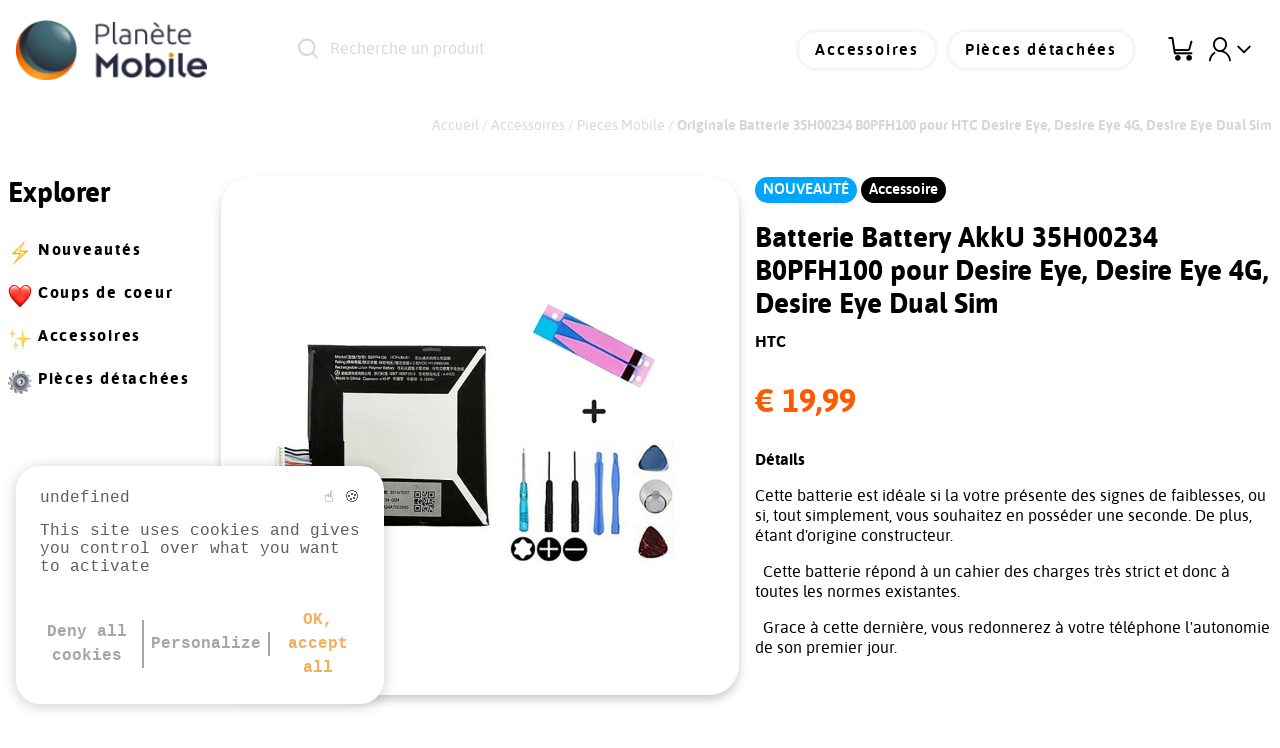

--- FILE ---
content_type: text/html; charset=UTF-8
request_url: https://www.planetemobile.fr/produit/originale-batterie-35h00234-b0pfh100-pour-htc-desire-eye-desire-eye-4g-desire-eye-dual-sim-htc/966
body_size: 88865
content:
<!DOCTYPE html>
<html lang="fr">
<head>

    <script type='text/javascript' src='https://www.planetemobile.fr/assets/js/modernizr-custom.js?ver=1.0'></script>
    <script type='text/javascript' src='https://www.planetemobile.fr/assets/js/detectizr.js?ver=1.0'></script>

    <meta charset="UTF-8">
    <meta name="viewport" content="width=device-width, initial-scale=1.0, minimal-ui">

    <!-- Favicons -->
    <link rel="profile" href="http://gmpg.org/xfn/11">
    <link rel="apple-touch-icon" sizes="57x57" href="https://www.planetemobile.fr/assets/images/favicons/apple-icon-57x57.png">
    <link rel="apple-touch-icon" sizes="60x60" href="https://www.planetemobile.fr/assets/images/favicons/apple-icon-60x60.png">
    <link rel="apple-touch-icon" sizes="72x72" href="https://www.planetemobile.fr/assets/images/favicons/apple-icon-72x72.png">
    <link rel="apple-touch-icon" sizes="76x76" href="https://www.planetemobile.fr/assets/images/favicons/apple-icon-76x76.png">
    <link rel="apple-touch-icon" sizes="114x114" href="https://www.planetemobile.fr/assets/images/favicons/apple-icon-114x114.png">
    <link rel="apple-touch-icon" sizes="120x120" href="https://www.planetemobile.fr/assets/images/favicons/apple-icon-120x120.png">
    <link rel="apple-touch-icon" sizes="144x144" href="https://www.planetemobile.fr/assets/images/favicons/apple-icon-144x144.png">
    <link rel="apple-touch-icon" sizes="152x152" href="https://www.planetemobile.fr/assets/images/favicons/apple-icon-152x152.png">
    <link rel="apple-touch-icon" sizes="180x180" href="https://www.planetemobile.fr/assets/images/favicons/apple-icon-180x180.png">
    <link rel="icon" type="image/png" sizes="192x192" href="https://www.planetemobile.fr/assets/images/favicons/android-icon-192x192.png">
    <link rel="icon" type="image/png" sizes="32x32" href="https://www.planetemobile.fr/assets/images/favicons/favicon-32x32.png">
    <link rel="icon" type="image/png" sizes="96x96" href="https://www.planetemobile.fr/assets/images/favicons/favicon-96x96.png">
    <link rel="icon" type="image/png" sizes="16x16" href="https://www.planetemobile.fr/assets/images/favicons/favicon-16x16.png">
    <link rel="manifest" href="https://www.planetemobile.fr/assets/images/favicons/manifest.json">
    <meta name="msapplication-TileColor" content="#ffffff">
    <meta name="msapplication-TileImage" content="https://www.planetemobile.fr/assets/images/favicons/ms-icon-144x144.png">
    <meta name="theme-color" content="#ffffff">
    <meta name="google-site-verification" content="ddoMQaAlLkpu6Q4WZy40Lv89GhD64houUAD8TL5pkXU" />

            <title>Batterie Battery AkkU 35H00234 B0PFH100 pour Desire Eye, Desire Eye 4G, Desire Eye Dual Sim</title>
                <meta name="description" content="Batterie Battery AkkU 35H00234 B0PFH100 pour Desire Eye, Desire Eye 4G, Desire Eye Dual Sim">
                <link rel="canonical" href="https://www.planetemobile.fr/produit/originale-batterie-35h00234-b0pfh100-pour-htc-desire-eye-desire-eye-4g-desire-eye-dual-sim-htc/966">
            <meta property="og:locale" content="fr_FR">
    <meta property="og:type" content="website">
    <meta property="og:url" content="https://www.planetemobile.fr/produit/originale-batterie-35h00234-b0pfh100-pour-htc-desire-eye-desire-eye-4g-desire-eye-dual-sim-htc/966">
    <meta property="og:site_name" content="Planète Mobile">
            <meta property="og:title" content="Planète Mobile – Accessoires téléphone portable, GPS, ordinateur portable, PDA, appareil photo, Ipod, MP3 toutes marques">
                <meta property="og:description" content="Planète Mobile le spécialiste de l’accessoire de téléphone portable, GPS, ordinateur portable, PDA, appareil photo, Ipod, MP3 toutes marques">
                <meta property="og:image" content="https://www.planetemobile.fr/assets/images/logo.png" />
        <meta property="og:image:secure_url" content="https://www.planetemobile.fr/assets/images/logo.png">
        
    <meta name="twitter:card" content="summary_large_image">
    
            <meta name="twitter:title" content="Planète Mobile – Accessoires téléphone portable, GPS, ordinateur portable, PDA, appareil photo, Ipod, MP3 toutes marques">
                <meta name="twitter:description" content="Planète Mobile – Accessoires téléphone portable, GPS, ordinateur portable, PDA, appareil photo, Ipod, MP3 toutes marques">
                <meta name="twitter:image" content="https://www.planetemobile.fr/assets/images/logo.png">
            <meta name="twitter:url" content="https://www.planetemobile.fr/produit/originale-batterie-35h00234-b0pfh100-pour-htc-desire-eye-desire-eye-4g-desire-eye-dual-sim-htc/966" />

    <meta name="robots" content="max-snippet:-1, max-image-preview:large, max-video-preview:-1">

    
    <!-- TARTE AU CITRON -->
    <link rel="stylesheet" type="text/css" href="https://www.planetemobile.fr/assets/css/tarteaucitron.css">
    <script src="https://www.planetemobile.fr/assets/js/tarteaucitron/custom_tarteaucitron.js"></script>
    <script src="https://www.planetemobile.fr/assets/js/tarteaucitron/lang/tarteaucitron.fr.js"></script>
    <script src="https://www.planetemobile.fr/assets/js/tarteaucitron/tarteaucitron.services.js"></script>
    <script>
        tarteaucitron.init({
            "privacyUrl": "", /* Privacy policy url */

            "hashtag": "#tarteaucitron", /* Open the panel with this hashtag */
            "cookieName": "tarteaucitron", /* Cookie name */

            "orientation": "middle", /* Banner position (top - bottom) */

            "showAlertSmall": false, /* Show the small banner on bottom right */
            "cookieslist": true, /* Show the cookie list */

            "showIcon": false, /* Show cookie icon to manage cookies */
            "iconPosition": "BottomRight", /* Position of the icon between BottomRight, BottomLeft, TopRight and TopLeft */

            "adblocker": false, /* Show a Warning if an adblocker is detected */

            "DenyAllCta" : true, /* Show the deny all button */
            "AcceptAllCta" : true, /* Show the accept all button when highPrivacy on */
            "highPrivacy": true, /* HIGHLY RECOMMANDED Disable auto consent */

            "handleBrowserDNTRequest": false, /* If Do Not Track == 1, disallow all */

            "removeCredit": true, /* Remove credit link */
            "moreInfoLink": true, /* Show more info link */
            "useExternalCss": true, /* If false, the tarteaucitron.css file will be loaded */

            //"cookieDomain": ".my-multisite-domaine.fr", /* Shared cookie for subdomain website */

            "readmoreLink": "", /* Change the default readmore link pointing to tarteaucitron.io */

            "mandatory": false /* Show a message about mandatory cookies */
        });
    </script>

    <script type="text/javascript">
        tarteaucitron.user.gajsUa = 'UA-210274425-1';
        tarteaucitron.user.gajsMore = function () {
            /* add here your optionnal _ga.push() */
        };
        (tarteaucitron.job = tarteaucitron.job || []).push('gajs');
    </script>

    <script type="text/javascript">
        var base_url  = "https://www.planetemobile.fr/";
        var site_url  = "https://www.planetemobile.fr/";
        javascript_for_later = [];
    </script>

    <script type="application/ld+json">
		{
			"@context":"https://schema.org",
			"@graph":
				[
					{
						"@type":"Organization",
						"@id":"https://www.planetemobile.fr/#organization",
						"name":"Planète Mobile",
						"url":"https://www.planetemobile.fr/",
						"sameAs":
							[
								"https://www.facebook.com/Plan%C3%A8te-Mobile-115833366534574"
							],
						"logo":
							{
								"@type":"ImageObject",
								"@id":"https://www.planetemobile.fr/#logo",
								"inLanguage":"fr-FR",
								"url":"https://www.planetemobile.fr/assets/images/logo.png",
								"width":213,
								"height":67,
								"caption":"Planète mobile"
							},
						"image":
							{
								"@id":"https://www.planetemobile.fr/#logo"
							}
					},
					{
						"@type":"WebSite",
						"@id":"https://www.planetemobile.fr/#website",
						"url":"https://www.planetemobile.fr/",
						"name":"Planète Mobile",
						"inLanguage":"fr-FR",
						"description":"Planète Mobile – Accessoires téléphone portable, GPS, ordinateur portable, PDA, appareil photo, Ipod, MP3 toutes marques",
						"publisher":
							{
								"@id":"https://www.planetemobile.fr/#organization"
							},
						"potentialAction":{
							"@type":"SearchAction",
							"target":"https://www.planetemobile.fr/?s={search_term_string}",
							"query-input":"required name=search_term_string"
						}
					},
					{
						"@type":"WebPage",
						"@id":"https://www.planetemobile.fr/#webpage",
						"url":"https://www.planetemobile.fr/",
						"name":"Planète Mobile",
						"isPartOf":
							{
								"@id":"https://www.planetemobile.fr/#website"
							},
						"inLanguage":"fr-FR",
						"about":
							{
								"@id":"https://www.planetemobile.fr/#organization"
							},
						"description":""
					}
				]
		}
	</script>


    <script src="https://www.planetemobile.fr/assets/js/libs/jquery-3.4.1.min.js"></script>

    <link rel="stylesheet" id="jquery-ui-theme-css" href="https://www.planetemobile.fr/assets/css/libs/jquery-ui/jquery-ui.theme.min.css?ver=1.0" type="text/css" media="all">

    <!-- SLICK -->
    <link rel="stylesheet" id="slick-css" href="https://www.planetemobile.fr/assets/css/libs/slick/slick.css" type="text/css" media="all">
    <link rel="stylesheet" id="slick-css" href="https://www.planetemobile.fr/assets/css/libs/slick/slick-theme.css" type="text/css" media="all">

    <!-- FANCYBOX -->
    <link rel="stylesheet" id="fancybox-css" href="https://www.planetemobile.fr/assets/css/libs/fancybox/jquery.fancybox.min.css?ver=5.3.2" type="text/css" media="all">

    <!-- LEAFLET -->
    <link rel="stylesheet" id="leaflet-css" href="https://www.planetemobile.fr/assets/css/libs/leaflet/leaflet.css?ver=5.3.2" type="text/css" media="all">
    <link rel="stylesheet" id="leaflet-markercluster-css" href="https://www.planetemobile.fr/assets/css/libs/leaflet/MarkerCluster.css?ver=5.3.2" type="text/css" media="all">
    <link rel="stylesheet" id="leaflet-markercluster-default-css" href="https://www.planetemobile.fr/assets/css/libs/leaflet/MarkerCluster.Default.css?ver=5.3.2" type="text/css" media="all">

    <!-- BOOTSTRAP -->
    <link rel="stylesheet" href="https://www.planetemobile.fr/assets/css/libs/bootstrap/bootstrap.min.css">
        <script src="https://www.planetemobile.fr/assets/js/libs/bootstrap/bootstrap.min.js"></script>

    <!-- STYLES -->
    <link rel="stylesheet" id="style-css" href="https://www.planetemobile.fr/assets/css/style.css" type="text/css" media="all">
    <!-- <link rel="stylesheet" id="critic-css" href="https://www.planetemobile.fr/assets/css/critic.css" type="text/css" media="all"> -->
    <style>@-webkit-keyframes degradeAnime{0%{background-position:0% 51%}50%{background-position:100% 50%}100%{background-position:0% 50%}}@keyframes degradeAnime{0%{background-position:0% 51%}50%{background-position:100% 50%}100%{background-position:0% 50%}}@font-face{font-family:"Asap";src:url("/assets/fonts/asap/asap-regular.eot");src:url("/assets/fonts/asap/asap-regular.eot?#iefix") format("embedded-opentype"),url("/assets/fonts/asap/asap-regular.woff") format("woff"),url("/assets/fonts/asap/asap-regular.ttf") format("truetype"),url("/assets/fonts/asap/asap-regular.svg") format("svg");font-weight:normal;font-style:normal}@font-face{font-family:"Asap";src:url("/assets/fonts/asap/asap-italic.eot");src:url("/assets/fonts/asap/asap-italic.eot?#iefix") format("embedded-opentype"),url("/assets/fonts/asap/asap-italic.woff") format("woff"),url("/assets/fonts/asap/asap-italic.ttf") format("truetype"),url("/assets/fonts/asap/asap-italic.svg") format("svg");font-weight:normal;font-style:italic}@font-face{font-family:"Asap";src:url("/assets/fonts/asap/asap-medium.eot");src:url("/assets/fonts/asap/asap-medium.eot?#iefix") format("embedded-opentype"),url("/assets/fonts/asap/asap-medium.woff") format("woff"),url("/assets/fonts/asap/asap-medium.ttf") format("truetype"),url("/assets/fonts/asap/asap-medium.svg") format("svg");font-weight:500;font-style:normal}@font-face{font-family:"Asap";src:url("/assets/fonts/asap/asap-mediumitalic.eot");src:url("/assets/fonts/asap/asap-mediumitalic.eot?#iefix") format("embedded-opentype"),url("/assets/fonts/asap/asap-mediumitalic.woff") format("woff"),url("/assets/fonts/asap/asap-mediumitalic.ttf") format("truetype"),url("/assets/fonts/asap/asap-mediumitalic.svg") format("svg");font-weight:500;font-style:italic}@font-face{font-family:"Asap";src:url("/assets/fonts/asap/asap-semibold.eot");src:url("/assets/fonts/asap/asap-semibold.eot?#iefix") format("embedded-opentype"),url("/assets/fonts/asap/asap-semibold.woff") format("woff"),url("/assets/fonts/asap/asap-semibold.ttf") format("truetype"),url("/assets/fonts/asap/asap-semibold.svg") format("svg");font-weight:600;font-style:normal}@font-face{font-family:"Asap";src:url("/assets/fonts/asap/asap-semibolditalic.eot");src:url("/assets/fonts/asap/asap-semibolditalic.eot?#iefix") format("embedded-opentype"),url("/assets/fonts/asap/asap-semibolditalic.woff") format("woff"),url("/assets/fonts/asap/asap-semibolditalic.ttf") format("truetype"),url("/assets/fonts/asap/asap-semibolditalic.svg") format("svg");font-weight:600;font-style:italic}@font-face{font-family:"Asap";src:url("/assets/fonts/asap/asap-bold.eot");src:url("/assets/fonts/asap/asap-bold.eot?#iefix") format("embedded-opentype"),url("/assets/fonts/asap/asap-bold.woff") format("woff"),url("/assets/fonts/asap/asap-bold.ttf") format("truetype"),url("/assets/fonts/asap/asap-bold.svg") format("svg");font-weight:800;font-style:normal}@font-face{font-family:"Asap";src:url("/assets/fonts/asap/asap-bolditalic.eot");src:url("/assets/fonts/asap/asap-bolditalic.eot?#iefix") format("embedded-opentype"),url("/assets/fonts/asap/asap-bolditalic.woff") format("woff"),url("/assets/fonts/asap/asap-bolditalic.ttf") format("truetype"),url("/assets/fonts/asap/asap-bolditalic.svg") format("svg");font-weight:800;font-style:italic}.fa,.fas,.far,.fal,.fab{-moz-osx-font-smoothing:grayscale;-webkit-font-smoothing:antialiased;display:inline-block;font-style:normal;font-variant:normal;text-rendering:auto;line-height:1}.fa-lg{font-size:1.33333em;line-height:.75em;vertical-align:-.0667em}.fa-xs{font-size:.75em}.fa-sm{font-size:.875em}.fa-1x{font-size:1em}.fa-2x{font-size:2em}.fa-3x{font-size:3em}.fa-4x{font-size:4em}.fa-5x{font-size:5em}.fa-6x{font-size:6em}.fa-7x{font-size:7em}.fa-8x{font-size:8em}.fa-9x{font-size:9em}.fa-10x{font-size:10em}.fa-fw{text-align:center;width:1.25em}.fa-ul{list-style-type:none;margin-left:2.5em;padding-left:0}.fa-ul>li{position:relative}.fa-li{left:-2em;position:absolute;text-align:center;width:2em;line-height:inherit}.fa-border{border:solid 0.08em #eee;border-radius:.1em;padding:.2em .25em .15em}.fa-pull-left{float:left}.fa-pull-right{float:right}.fa.fa-pull-left,.fas.fa-pull-left,.far.fa-pull-left,.fal.fa-pull-left,.fab.fa-pull-left{margin-right:.3em}.fa.fa-pull-right,.fas.fa-pull-right,.far.fa-pull-right,.fal.fa-pull-right,.fab.fa-pull-right{margin-left:.3em}.fa-spin{-webkit-animation:fa-spin 2s infinite linear;animation:fa-spin 2s infinite linear}.fa-pulse{-webkit-animation:fa-spin 1s infinite steps(8);animation:fa-spin 1s infinite steps(8)}@-webkit-keyframes fa-spin{0%{-webkit-transform:rotate(0deg);transform:rotate(0deg)}100%{-webkit-transform:rotate(360deg);transform:rotate(360deg)}}@keyframes fa-spin{0%{-webkit-transform:rotate(0deg);transform:rotate(0deg)}100%{-webkit-transform:rotate(360deg);transform:rotate(360deg)}}.fa-rotate-90{-ms-filter:"progid:DXImageTransform.Microsoft.BasicImage(rotation=1)";-webkit-transform:rotate(90deg);transform:rotate(90deg)}.fa-rotate-180{-ms-filter:"progid:DXImageTransform.Microsoft.BasicImage(rotation=2)";-webkit-transform:rotate(180deg);transform:rotate(180deg)}.fa-rotate-270{-ms-filter:"progid:DXImageTransform.Microsoft.BasicImage(rotation=3)";-webkit-transform:rotate(270deg);transform:rotate(270deg)}.fa-flip-horizontal{-ms-filter:"progid:DXImageTransform.Microsoft.BasicImage(rotation=0, mirror=1)";-webkit-transform:scale(-1, 1);transform:scale(-1, 1)}.fa-flip-vertical{-ms-filter:"progid:DXImageTransform.Microsoft.BasicImage(rotation=2, mirror=1)";-webkit-transform:scale(1, -1);transform:scale(1, -1)}.fa-flip-horizontal.fa-flip-vertical{-ms-filter:"progid:DXImageTransform.Microsoft.BasicImage(rotation=2, mirror=1)";-webkit-transform:scale(-1, -1);transform:scale(-1, -1)}:root .fa-rotate-90,:root .fa-rotate-180,:root .fa-rotate-270,:root .fa-flip-horizontal,:root .fa-flip-vertical{-webkit-filter:none;filter:none}.fa-stack{display:inline-block;height:2em;line-height:2em;position:relative;vertical-align:middle;width:2em}.fa-stack-1x,.fa-stack-2x{left:0;position:absolute;text-align:center;width:100%}.fa-stack-1x{line-height:inherit}.fa-stack-2x{font-size:2em}.fa-inverse{color:#fff}.fa-500px:before{content:"\f26e"}.fa-accessible-icon:before{content:"\f368"}.fa-accusoft:before{content:"\f369"}.fa-address-book:before{content:"\f2b9"}.fa-address-card:before{content:"\f2bb"}.fa-adjust:before{content:"\f042"}.fa-adn:before{content:"\f170"}.fa-adversal:before{content:"\f36a"}.fa-affiliatetheme:before{content:"\f36b"}.fa-algolia:before{content:"\f36c"}.fa-align-center:before{content:"\f037"}.fa-align-justify:before{content:"\f039"}.fa-align-left:before{content:"\f036"}.fa-align-right:before{content:"\f038"}.fa-allergies:before{content:"\f461"}.fa-amazon:before{content:"\f270"}.fa-amazon-pay:before{content:"\f42c"}.fa-ambulance:before{content:"\f0f9"}.fa-american-sign-language-interpreting:before{content:"\f2a3"}.fa-amilia:before{content:"\f36d"}.fa-anchor:before{content:"\f13d"}.fa-android:before{content:"\f17b"}.fa-angellist:before{content:"\f209"}.fa-angle-double-down:before{content:"\f103"}.fa-angle-double-left:before{content:"\f100"}.fa-angle-double-right:before{content:"\f101"}.fa-angle-double-up:before{content:"\f102"}.fa-angle-down:before{content:"\f107"}.fa-angle-left:before{content:"\f104"}.fa-angle-right:before{content:"\f105"}.fa-angle-up:before{content:"\f106"}.fa-angrycreative:before{content:"\f36e"}.fa-angular:before{content:"\f420"}.fa-app-store:before{content:"\f36f"}.fa-app-store-ios:before{content:"\f370"}.fa-apper:before{content:"\f371"}.fa-apple:before{content:"\f179"}.fa-apple-pay:before{content:"\f415"}.fa-archive:before{content:"\f187"}.fa-arrow-alt-circle-down:before{content:"\f358"}.fa-arrow-alt-circle-left:before{content:"\f359"}.fa-arrow-alt-circle-right:before{content:"\f35a"}.fa-arrow-alt-circle-up:before{content:"\f35b"}.fa-arrow-circle-down:before{content:"\f0ab"}.fa-arrow-circle-left:before{content:"\f0a8"}.fa-arrow-circle-right:before{content:"\f0a9"}.fa-arrow-circle-up:before{content:"\f0aa"}.fa-arrow-down:before{content:"\f063"}.fa-arrow-left:before{content:"\f060"}.fa-arrow-right:before{content:"\f061"}.fa-arrow-up:before{content:"\f062"}.fa-arrows-alt:before{content:"\f0b2"}.fa-arrows-alt-h:before{content:"\f337"}.fa-arrows-alt-v:before{content:"\f338"}.fa-assistive-listening-systems:before{content:"\f2a2"}.fa-asterisk:before{content:"\f069"}.fa-asymmetrik:before{content:"\f372"}.fa-at:before{content:"\f1fa"}.fa-audible:before{content:"\f373"}.fa-audio-description:before{content:"\f29e"}.fa-autoprefixer:before{content:"\f41c"}.fa-avianex:before{content:"\f374"}.fa-aviato:before{content:"\f421"}.fa-aws:before{content:"\f375"}.fa-backward:before{content:"\f04a"}.fa-balance-scale:before{content:"\f24e"}.fa-ban:before{content:"\f05e"}.fa-band-aid:before{content:"\f462"}.fa-bandcamp:before{content:"\f2d5"}.fa-barcode:before{content:"\f02a"}.fa-bars:before{content:"\f0c9"}.fa-baseball-ball:before{content:"\f433"}.fa-basketball-ball:before{content:"\f434"}.fa-bath:before{content:"\f2cd"}.fa-battery-empty:before{content:"\f244"}.fa-battery-full:before{content:"\f240"}.fa-battery-half:before{content:"\f242"}.fa-battery-quarter:before{content:"\f243"}.fa-battery-three-quarters:before{content:"\f241"}.fa-bed:before{content:"\f236"}.fa-beer:before{content:"\f0fc"}.fa-behance:before{content:"\f1b4"}.fa-behance-square:before{content:"\f1b5"}.fa-bell:before{content:"\f0f3"}.fa-bell-slash:before{content:"\f1f6"}.fa-bicycle:before{content:"\f206"}.fa-bimobject:before{content:"\f378"}.fa-binoculars:before{content:"\f1e5"}.fa-birthday-cake:before{content:"\f1fd"}.fa-bitbucket:before{content:"\f171"}.fa-bitcoin:before{content:"\f379"}.fa-bity:before{content:"\f37a"}.fa-black-tie:before{content:"\f27e"}.fa-blackberry:before{content:"\f37b"}.fa-blind:before{content:"\f29d"}.fa-blogger:before{content:"\f37c"}.fa-blogger-b:before{content:"\f37d"}.fa-bluetooth:before{content:"\f293"}.fa-bluetooth-b:before{content:"\f294"}.fa-bold:before{content:"\f032"}.fa-bolt:before{content:"\f0e7"}.fa-bomb:before{content:"\f1e2"}.fa-book:before{content:"\f02d"}.fa-bookmark:before{content:"\f02e"}.fa-bowling-ball:before{content:"\f436"}.fa-box:before{content:"\f466"}.fa-box-open:before{content:"\f49e"}.fa-boxes:before{content:"\f468"}.fa-braille:before{content:"\f2a1"}.fa-briefcase:before{content:"\f0b1"}.fa-briefcase-medical:before{content:"\f469"}.fa-btc:before{content:"\f15a"}.fa-bug:before{content:"\f188"}.fa-building:before{content:"\f1ad"}.fa-bullhorn:before{content:"\f0a1"}.fa-bullseye:before{content:"\f140"}.fa-burn:before{content:"\f46a"}.fa-buromobelexperte:before{content:"\f37f"}.fa-bus:before{content:"\f207"}.fa-buysellads:before{content:"\f20d"}.fa-calculator:before{content:"\f1ec"}.fa-calendar:before{content:"\f133"}.fa-calendar-alt:before{content:"\f073"}.fa-calendar-check:before{content:"\f274"}.fa-calendar-minus:before{content:"\f272"}.fa-calendar-plus:before{content:"\f271"}.fa-calendar-times:before{content:"\f273"}.fa-camera:before{content:"\f030"}.fa-camera-retro:before{content:"\f083"}.fa-capsules:before{content:"\f46b"}.fa-car:before{content:"\f1b9"}.fa-caret-down:before{content:"\f0d7"}.fa-caret-left:before{content:"\f0d9"}.fa-caret-right:before{content:"\f0da"}.fa-caret-square-down:before{content:"\f150"}.fa-caret-square-left:before{content:"\f191"}.fa-caret-square-right:before{content:"\f152"}.fa-caret-square-up:before{content:"\f151"}.fa-caret-up:before{content:"\f0d8"}.fa-cart-arrow-down:before{content:"\f218"}.fa-cart-plus:before{content:"\f217"}.fa-cc-amazon-pay:before{content:"\f42d"}.fa-cc-amex:before{content:"\f1f3"}.fa-cc-apple-pay:before{content:"\f416"}.fa-cc-diners-club:before{content:"\f24c"}.fa-cc-discover:before{content:"\f1f2"}.fa-cc-jcb:before{content:"\f24b"}.fa-cc-mastercard:before{content:"\f1f1"}.fa-cc-paypal:before{content:"\f1f4"}.fa-cc-stripe:before{content:"\f1f5"}.fa-cc-visa:before{content:"\f1f0"}.fa-centercode:before{content:"\f380"}.fa-certificate:before{content:"\f0a3"}.fa-chart-area:before{content:"\f1fe"}.fa-chart-bar:before{content:"\f080"}.fa-chart-line:before{content:"\f201"}.fa-chart-pie:before{content:"\f200"}.fa-check:before{content:"\f00c"}.fa-check-circle:before{content:"\f058"}.fa-check-square:before{content:"\f14a"}.fa-chess:before{content:"\f439"}.fa-chess-bishop:before{content:"\f43a"}.fa-chess-board:before{content:"\f43c"}.fa-chess-king:before{content:"\f43f"}.fa-chess-knight:before{content:"\f441"}.fa-chess-pawn:before{content:"\f443"}.fa-chess-queen:before{content:"\f445"}.fa-chess-rook:before{content:"\f447"}.fa-chevron-circle-down:before{content:"\f13a"}.fa-chevron-circle-left:before{content:"\f137"}.fa-chevron-circle-right:before{content:"\f138"}.fa-chevron-circle-up:before{content:"\f139"}.fa-chevron-down:before{content:"\f078"}.fa-chevron-left:before{content:"\f053"}.fa-chevron-right:before{content:"\f054"}.fa-chevron-up:before{content:"\f077"}.fa-child:before{content:"\f1ae"}.fa-chrome:before{content:"\f268"}.fa-circle:before{content:"\f111"}.fa-circle-notch:before{content:"\f1ce"}.fa-clipboard:before{content:"\f328"}.fa-clipboard-check:before{content:"\f46c"}.fa-clipboard-list:before{content:"\f46d"}.fa-clock:before{content:"\f017"}.fa-clone:before{content:"\f24d"}.fa-closed-captioning:before{content:"\f20a"}.fa-cloud:before{content:"\f0c2"}.fa-cloud-download-alt:before{content:"\f381"}.fa-cloud-upload-alt:before{content:"\f382"}.fa-cloudscale:before{content:"\f383"}.fa-cloudsmith:before{content:"\f384"}.fa-cloudversify:before{content:"\f385"}.fa-code:before{content:"\f121"}.fa-code-branch:before{content:"\f126"}.fa-codepen:before{content:"\f1cb"}.fa-codiepie:before{content:"\f284"}.fa-coffee:before{content:"\f0f4"}.fa-cog:before{content:"\f013"}.fa-cogs:before{content:"\f085"}.fa-columns:before{content:"\f0db"}.fa-comment:before{content:"\f075"}.fa-comment-alt:before{content:"\f27a"}.fa-comment-dots:before{content:"\f4ad"}.fa-comment-slash:before{content:"\f4b3"}.fa-comments:before{content:"\f086"}.fa-compass:before{content:"\f14e"}.fa-compress:before{content:"\f066"}.fa-connectdevelop:before{content:"\f20e"}.fa-contao:before{content:"\f26d"}.fa-copy:before{content:"\f0c5"}.fa-copyright:before{content:"\f1f9"}.fa-couch:before{content:"\f4b8"}.fa-cpanel:before{content:"\f388"}.fa-creative-commons:before{content:"\f25e"}.fa-credit-card:before{content:"\f09d"}.fa-crop:before{content:"\f125"}.fa-crosshairs:before{content:"\f05b"}.fa-css3:before{content:"\f13c"}.fa-css3-alt:before{content:"\f38b"}.fa-cube:before{content:"\f1b2"}.fa-cubes:before{content:"\f1b3"}.fa-cut:before{content:"\f0c4"}.fa-cuttlefish:before{content:"\f38c"}.fa-d-and-d:before{content:"\f38d"}.fa-dashcube:before{content:"\f210"}.fa-database:before{content:"\f1c0"}.fa-deaf:before{content:"\f2a4"}.fa-delicious:before{content:"\f1a5"}.fa-deploydog:before{content:"\f38e"}.fa-deskpro:before{content:"\f38f"}.fa-desktop:before{content:"\f108"}.fa-deviantart:before{content:"\f1bd"}.fa-diagnoses:before{content:"\f470"}.fa-digg:before{content:"\f1a6"}.fa-digital-ocean:before{content:"\f391"}.fa-discord:before{content:"\f392"}.fa-discourse:before{content:"\f393"}.fa-dna:before{content:"\f471"}.fa-dochub:before{content:"\f394"}.fa-docker:before{content:"\f395"}.fa-dollar-sign:before{content:"\f155"}.fa-dolly:before{content:"\f472"}.fa-dolly-flatbed:before{content:"\f474"}.fa-donate:before{content:"\f4b9"}.fa-dot-circle:before{content:"\f192"}.fa-dove:before{content:"\f4ba"}.fa-download:before{content:"\f019"}.fa-draft2digital:before{content:"\f396"}.fa-dribbble:before{content:"\f17d"}.fa-dribbble-square:before{content:"\f397"}.fa-dropbox:before{content:"\f16b"}.fa-drupal:before{content:"\f1a9"}.fa-dyalog:before{content:"\f399"}.fa-earlybirds:before{content:"\f39a"}.fa-edge:before{content:"\f282"}.fa-edit:before{content:"\f044"}.fa-eject:before{content:"\f052"}.fa-elementor:before{content:"\f430"}.fa-ellipsis-h:before{content:"\f141"}.fa-ellipsis-v:before{content:"\f142"}.fa-ember:before{content:"\f423"}.fa-empire:before{content:"\f1d1"}.fa-envelope:before{content:"\f0e0"}.fa-envelope-open:before{content:"\f2b6"}.fa-envelope-square:before{content:"\f199"}.fa-envira:before{content:"\f299"}.fa-eraser:before{content:"\f12d"}.fa-erlang:before{content:"\f39d"}.fa-ethereum:before{content:"\f42e"}.fa-etsy:before{content:"\f2d7"}.fa-euro-sign:before{content:"\f153"}.fa-exchange-alt:before{content:"\f362"}.fa-exclamation:before{content:"\f12a"}.fa-exclamation-circle:before{content:"\f06a"}.fa-exclamation-triangle:before{content:"\f071"}.fa-expand:before{content:"\f065"}.fa-expand-arrows-alt:before{content:"\f31e"}.fa-expeditedssl:before{content:"\f23e"}.fa-external-link-alt:before{content:"\f35d"}.fa-external-link-square-alt:before{content:"\f360"}.fa-eye:before{content:"\f06e"}.fa-eye-dropper:before{content:"\f1fb"}.fa-eye-slash:before{content:"\f070"}.fa-facebook:before{content:"\f09a"}.fa-facebook-f:before{content:"\f39e"}.fa-facebook-messenger:before{content:"\f39f"}.fa-facebook-square:before{content:"\f082"}.fa-fast-backward:before{content:"\f049"}.fa-fast-forward:before{content:"\f050"}.fa-fax:before{content:"\f1ac"}.fa-female:before{content:"\f182"}.fa-fighter-jet:before{content:"\f0fb"}.fa-file:before{content:"\f15b"}.fa-file-alt:before{content:"\f15c"}.fa-file-archive:before{content:"\f1c6"}.fa-file-audio:before{content:"\f1c7"}.fa-file-code:before{content:"\f1c9"}.fa-file-excel:before{content:"\f1c3"}.fa-file-image:before{content:"\f1c5"}.fa-file-medical:before{content:"\f477"}.fa-file-medical-alt:before{content:"\f478"}.fa-file-pdf:before{content:"\f1c1"}.fa-file-powerpoint:before{content:"\f1c4"}.fa-file-video:before{content:"\f1c8"}.fa-file-word:before{content:"\f1c2"}.fa-film:before{content:"\f008"}.fa-filter:before{content:"\f0b0"}.fa-fire:before{content:"\f06d"}.fa-fire-extinguisher:before{content:"\f134"}.fa-firefox:before{content:"\f269"}.fa-first-aid:before{content:"\f479"}.fa-first-order:before{content:"\f2b0"}.fa-firstdraft:before{content:"\f3a1"}.fa-flag:before{content:"\f024"}.fa-flag-checkered:before{content:"\f11e"}.fa-flask:before{content:"\f0c3"}.fa-flickr:before{content:"\f16e"}.fa-flipboard:before{content:"\f44d"}.fa-fly:before{content:"\f417"}.fa-folder:before{content:"\f07b"}.fa-folder-open:before{content:"\f07c"}.fa-font:before{content:"\f031"}.fa-font-awesome:before{content:"\f2b4"}.fa-font-awesome-alt:before{content:"\f35c"}.fa-font-awesome-flag:before{content:"\f425"}.fa-fonticons:before{content:"\f280"}.fa-fonticons-fi:before{content:"\f3a2"}.fa-football-ball:before{content:"\f44e"}.fa-fort-awesome:before{content:"\f286"}.fa-fort-awesome-alt:before{content:"\f3a3"}.fa-forumbee:before{content:"\f211"}.fa-forward:before{content:"\f04e"}.fa-foursquare:before{content:"\f180"}.fa-free-code-camp:before{content:"\f2c5"}.fa-freebsd:before{content:"\f3a4"}.fa-frown:before{content:"\f119"}.fa-futbol:before{content:"\f1e3"}.fa-gamepad:before{content:"\f11b"}.fa-gavel:before{content:"\f0e3"}.fa-gem:before{content:"\f3a5"}.fa-genderless:before{content:"\f22d"}.fa-get-pocket:before{content:"\f265"}.fa-gg:before{content:"\f260"}.fa-gg-circle:before{content:"\f261"}.fa-gift:before{content:"\f06b"}.fa-git:before{content:"\f1d3"}.fa-git-square:before{content:"\f1d2"}.fa-github:before{content:"\f09b"}.fa-github-alt:before{content:"\f113"}.fa-github-square:before{content:"\f092"}.fa-gitkraken:before{content:"\f3a6"}.fa-gitlab:before{content:"\f296"}.fa-gitter:before{content:"\f426"}.fa-glass-martini:before{content:"\f000"}.fa-glide:before{content:"\f2a5"}.fa-glide-g:before{content:"\f2a6"}.fa-globe:before{content:"\f0ac"}.fa-gofore:before{content:"\f3a7"}.fa-golf-ball:before{content:"\f450"}.fa-goodreads:before{content:"\f3a8"}.fa-goodreads-g:before{content:"\f3a9"}.fa-google:before{content:"\f1a0"}.fa-google-drive:before{content:"\f3aa"}.fa-google-play:before{content:"\f3ab"}.fa-google-plus:before{content:"\f2b3"}.fa-google-plus-g:before{content:"\f0d5"}.fa-google-plus-square:before{content:"\f0d4"}.fa-google-wallet:before{content:"\f1ee"}.fa-graduation-cap:before{content:"\f19d"}.fa-gratipay:before{content:"\f184"}.fa-grav:before{content:"\f2d6"}.fa-gripfire:before{content:"\f3ac"}.fa-grunt:before{content:"\f3ad"}.fa-gulp:before{content:"\f3ae"}.fa-h-square:before{content:"\f0fd"}.fa-hacker-news:before{content:"\f1d4"}.fa-hacker-news-square:before{content:"\f3af"}.fa-hand-holding:before{content:"\f4bd"}.fa-hand-holding-heart:before{content:"\f4be"}.fa-hand-holding-usd:before{content:"\f4c0"}.fa-hand-lizard:before{content:"\f258"}.fa-hand-paper:before{content:"\f256"}.fa-hand-peace:before{content:"\f25b"}.fa-hand-point-down:before{content:"\f0a7"}.fa-hand-point-left:before{content:"\f0a5"}.fa-hand-point-right:before{content:"\f0a4"}.fa-hand-point-up:before{content:"\f0a6"}.fa-hand-pointer:before{content:"\f25a"}.fa-hand-rock:before{content:"\f255"}.fa-hand-scissors:before{content:"\f257"}.fa-hand-spock:before{content:"\f259"}.fa-hands:before{content:"\f4c2"}.fa-hands-helping:before{content:"\f4c4"}.fa-handshake:before{content:"\f2b5"}.fa-hashtag:before{content:"\f292"}.fa-hdd:before{content:"\f0a0"}.fa-heading:before{content:"\f1dc"}.fa-headphones:before{content:"\f025"}.fa-heart:before{content:"\f004"}.fa-heartbeat:before{content:"\f21e"}.fa-hips:before{content:"\f452"}.fa-hire-a-helper:before{content:"\f3b0"}.fa-history:before{content:"\f1da"}.fa-hockey-puck:before{content:"\f453"}.fa-home:before{content:"\f015"}.fa-hooli:before{content:"\f427"}.fa-hospital:before{content:"\f0f8"}.fa-hospital-alt:before{content:"\f47d"}.fa-hospital-symbol:before{content:"\f47e"}.fa-hotjar:before{content:"\f3b1"}.fa-hourglass:before{content:"\f254"}.fa-hourglass-end:before{content:"\f253"}.fa-hourglass-half:before{content:"\f252"}.fa-hourglass-start:before{content:"\f251"}.fa-houzz:before{content:"\f27c"}.fa-html5:before{content:"\f13b"}.fa-hubspot:before{content:"\f3b2"}.fa-i-cursor:before{content:"\f246"}.fa-id-badge:before{content:"\f2c1"}.fa-id-card:before{content:"\f2c2"}.fa-id-card-alt:before{content:"\f47f"}.fa-image:before{content:"\f03e"}.fa-images:before{content:"\f302"}.fa-imdb:before{content:"\f2d8"}.fa-inbox:before{content:"\f01c"}.fa-indent:before{content:"\f03c"}.fa-industry:before{content:"\f275"}.fa-info:before{content:"\f129"}.fa-info-circle:before{content:"\f05a"}.fa-instagram:before{content:"\f16d"}.fa-internet-explorer:before{content:"\f26b"}.fa-ioxhost:before{content:"\f208"}.fa-italic:before{content:"\f033"}.fa-itunes:before{content:"\f3b4"}.fa-itunes-note:before{content:"\f3b5"}.fa-java:before{content:"\f4e4"}.fa-jenkins:before{content:"\f3b6"}.fa-joget:before{content:"\f3b7"}.fa-joomla:before{content:"\f1aa"}.fa-js:before{content:"\f3b8"}.fa-js-square:before{content:"\f3b9"}.fa-jsfiddle:before{content:"\f1cc"}.fa-key:before{content:"\f084"}.fa-keyboard:before{content:"\f11c"}.fa-keycdn:before{content:"\f3ba"}.fa-kickstarter:before{content:"\f3bb"}.fa-kickstarter-k:before{content:"\f3bc"}.fa-korvue:before{content:"\f42f"}.fa-language:before{content:"\f1ab"}.fa-laptop:before{content:"\f109"}.fa-laravel:before{content:"\f3bd"}.fa-lastfm:before{content:"\f202"}.fa-lastfm-square:before{content:"\f203"}.fa-leaf:before{content:"\f06c"}.fa-leanpub:before{content:"\f212"}.fa-lemon:before{content:"\f094"}.fa-less:before{content:"\f41d"}.fa-level-down-alt:before{content:"\f3be"}.fa-level-up-alt:before{content:"\f3bf"}.fa-life-ring:before{content:"\f1cd"}.fa-lightbulb:before{content:"\f0eb"}.fa-line:before{content:"\f3c0"}.fa-link:before{content:"\f0c1"}.fa-linkedin:before{content:"\f08c"}.fa-linkedin-in:before{content:"\f0e1"}.fa-linode:before{content:"\f2b8"}.fa-linux:before{content:"\f17c"}.fa-lira-sign:before{content:"\f195"}.fa-list:before{content:"\f03a"}.fa-list-alt:before{content:"\f022"}.fa-list-ol:before{content:"\f0cb"}.fa-list-ul:before{content:"\f0ca"}.fa-location-arrow:before{content:"\f124"}.fa-lock:before{content:"\f023"}.fa-lock-open:before{content:"\f3c1"}.fa-long-arrow-alt-down:before{content:"\f309"}.fa-long-arrow-alt-left:before{content:"\f30a"}.fa-long-arrow-alt-right:before{content:"\f30b"}.fa-long-arrow-alt-up:before{content:"\f30c"}.fa-low-vision:before{content:"\f2a8"}.fa-lyft:before{content:"\f3c3"}.fa-magento:before{content:"\f3c4"}.fa-magic:before{content:"\f0d0"}.fa-magnet:before{content:"\f076"}.fa-male:before{content:"\f183"}.fa-map:before{content:"\f279"}.fa-map-marker:before{content:"\f041"}.fa-map-marker-alt:before{content:"\f3c5"}.fa-map-pin:before{content:"\f276"}.fa-map-signs:before{content:"\f277"}.fa-mars:before{content:"\f222"}.fa-mars-double:before{content:"\f227"}.fa-mars-stroke:before{content:"\f229"}.fa-mars-stroke-h:before{content:"\f22b"}.fa-mars-stroke-v:before{content:"\f22a"}.fa-maxcdn:before{content:"\f136"}.fa-medapps:before{content:"\f3c6"}.fa-medium:before{content:"\f23a"}.fa-medium-m:before{content:"\f3c7"}.fa-medkit:before{content:"\f0fa"}.fa-medrt:before{content:"\f3c8"}.fa-meetup:before{content:"\f2e0"}.fa-meh:before{content:"\f11a"}.fa-mercury:before{content:"\f223"}.fa-microchip:before{content:"\f2db"}.fa-microphone:before{content:"\f130"}.fa-microphone-slash:before{content:"\f131"}.fa-microsoft:before{content:"\f3ca"}.fa-minus:before{content:"\f068"}.fa-minus-circle:before{content:"\f056"}.fa-minus-square:before{content:"\f146"}.fa-mix:before{content:"\f3cb"}.fa-mixcloud:before{content:"\f289"}.fa-mizuni:before{content:"\f3cc"}.fa-mobile:before{content:"\f10b"}.fa-mobile-alt:before{content:"\f3cd"}.fa-modx:before{content:"\f285"}.fa-monero:before{content:"\f3d0"}.fa-money-bill-alt:before{content:"\f3d1"}.fa-moon:before{content:"\f186"}.fa-motorcycle:before{content:"\f21c"}.fa-mouse-pointer:before{content:"\f245"}.fa-music:before{content:"\f001"}.fa-napster:before{content:"\f3d2"}.fa-neuter:before{content:"\f22c"}.fa-newspaper:before{content:"\f1ea"}.fa-nintendo-switch:before{content:"\f418"}.fa-node:before{content:"\f419"}.fa-node-js:before{content:"\f3d3"}.fa-notes-medical:before{content:"\f481"}.fa-npm:before{content:"\f3d4"}.fa-ns8:before{content:"\f3d5"}.fa-nutritionix:before{content:"\f3d6"}.fa-object-group:before{content:"\f247"}.fa-object-ungroup:before{content:"\f248"}.fa-odnoklassniki:before{content:"\f263"}.fa-odnoklassniki-square:before{content:"\f264"}.fa-opencart:before{content:"\f23d"}.fa-openid:before{content:"\f19b"}.fa-opera:before{content:"\f26a"}.fa-optin-monster:before{content:"\f23c"}.fa-osi:before{content:"\f41a"}.fa-outdent:before{content:"\f03b"}.fa-page4:before{content:"\f3d7"}.fa-pagelines:before{content:"\f18c"}.fa-paint-brush:before{content:"\f1fc"}.fa-palfed:before{content:"\f3d8"}.fa-pallet:before{content:"\f482"}.fa-paper-plane:before{content:"\f1d8"}.fa-paperclip:before{content:"\f0c6"}.fa-parachute-box:before{content:"\f4cd"}.fa-paragraph:before{content:"\f1dd"}.fa-paste:before{content:"\f0ea"}.fa-patreon:before{content:"\f3d9"}.fa-pause:before{content:"\f04c"}.fa-pause-circle:before{content:"\f28b"}.fa-paw:before{content:"\f1b0"}.fa-paypal:before{content:"\f1ed"}.fa-pen-square:before{content:"\f14b"}.fa-pencil-alt:before{content:"\f303"}.fa-people-carry:before{content:"\f4ce"}.fa-percent:before{content:"\f295"}.fa-periscope:before{content:"\f3da"}.fa-phabricator:before{content:"\f3db"}.fa-phoenix-framework:before{content:"\f3dc"}.fa-phone:before{content:"\f095"}.fa-phone-slash:before{content:"\f3dd"}.fa-phone-square:before{content:"\f098"}.fa-phone-volume:before{content:"\f2a0"}.fa-php:before{content:"\f457"}.fa-pied-piper:before{content:"\f2ae"}.fa-pied-piper-alt:before{content:"\f1a8"}.fa-pied-piper-hat:before{content:"\f4e5"}.fa-pied-piper-pp:before{content:"\f1a7"}.fa-piggy-bank:before{content:"\f4d3"}.fa-pills:before{content:"\f484"}.fa-pinterest:before{content:"\f0d2"}.fa-pinterest-p:before{content:"\f231"}.fa-pinterest-square:before{content:"\f0d3"}.fa-plane:before{content:"\f072"}.fa-play:before{content:"\f04b"}.fa-play-circle:before{content:"\f144"}.fa-playstation:before{content:"\f3df"}.fa-plug:before{content:"\f1e6"}.fa-plus:before{content:"\f067"}.fa-plus-circle:before{content:"\f055"}.fa-plus-square:before{content:"\f0fe"}.fa-podcast:before{content:"\f2ce"}.fa-poo:before{content:"\f2fe"}.fa-pound-sign:before{content:"\f154"}.fa-power-off:before{content:"\f011"}.fa-prescription-bottle:before{content:"\f485"}.fa-prescription-bottle-alt:before{content:"\f486"}.fa-print:before{content:"\f02f"}.fa-procedures:before{content:"\f487"}.fa-product-hunt:before{content:"\f288"}.fa-pushed:before{content:"\f3e1"}.fa-puzzle-piece:before{content:"\f12e"}.fa-python:before{content:"\f3e2"}.fa-qq:before{content:"\f1d6"}.fa-qrcode:before{content:"\f029"}.fa-question:before{content:"\f128"}.fa-question-circle:before{content:"\f059"}.fa-quidditch:before{content:"\f458"}.fa-quinscape:before{content:"\f459"}.fa-quora:before{content:"\f2c4"}.fa-quote-left:before{content:"\f10d"}.fa-quote-right:before{content:"\f10e"}.fa-random:before{content:"\f074"}.fa-ravelry:before{content:"\f2d9"}.fa-react:before{content:"\f41b"}.fa-readme:before{content:"\f4d5"}.fa-rebel:before{content:"\f1d0"}.fa-recycle:before{content:"\f1b8"}.fa-red-river:before{content:"\f3e3"}.fa-reddit:before{content:"\f1a1"}.fa-reddit-alien:before{content:"\f281"}.fa-reddit-square:before{content:"\f1a2"}.fa-redo:before{content:"\f01e"}.fa-redo-alt:before{content:"\f2f9"}.fa-registered:before{content:"\f25d"}.fa-rendact:before{content:"\f3e4"}.fa-renren:before{content:"\f18b"}.fa-reply:before{content:"\f3e5"}.fa-reply-all:before{content:"\f122"}.fa-replyd:before{content:"\f3e6"}.fa-resolving:before{content:"\f3e7"}.fa-retweet:before{content:"\f079"}.fa-ribbon:before{content:"\f4d6"}.fa-road:before{content:"\f018"}.fa-rocket:before{content:"\f135"}.fa-rocketchat:before{content:"\f3e8"}.fa-rockrms:before{content:"\f3e9"}.fa-rss:before{content:"\f09e"}.fa-rss-square:before{content:"\f143"}.fa-ruble-sign:before{content:"\f158"}.fa-rupee-sign:before{content:"\f156"}.fa-safari:before{content:"\f267"}.fa-sass:before{content:"\f41e"}.fa-save:before{content:"\f0c7"}.fa-schlix:before{content:"\f3ea"}.fa-scribd:before{content:"\f28a"}.fa-search:before{content:"\f002"}.fa-search-minus:before{content:"\f010"}.fa-search-plus:before{content:"\f00e"}.fa-searchengin:before{content:"\f3eb"}.fa-seedling:before{content:"\f4d8"}.fa-sellcast:before{content:"\f2da"}.fa-sellsy:before{content:"\f213"}.fa-server:before{content:"\f233"}.fa-servicestack:before{content:"\f3ec"}.fa-share:before{content:"\f064"}.fa-share-alt:before{content:"\f1e0"}.fa-share-alt-square:before{content:"\f1e1"}.fa-share-square:before{content:"\f14d"}.fa-shekel-sign:before{content:"\f20b"}.fa-shield-alt:before{content:"\f3ed"}.fa-ship:before{content:"\f21a"}.fa-shipping-fast:before{content:"\f48b"}.fa-shirtsinbulk:before{content:"\f214"}.fa-shopping-bag:before{content:"\f290"}.fa-shopping-basket:before{content:"\f291"}.fa-shopping-cart:before{content:"\f07a"}.fa-shower:before{content:"\f2cc"}.fa-sign:before{content:"\f4d9"}.fa-sign-in-alt:before{content:"\f2f6"}.fa-sign-language:before{content:"\f2a7"}.fa-sign-out-alt:before{content:"\f2f5"}.fa-signal:before{content:"\f012"}.fa-simplybuilt:before{content:"\f215"}.fa-sistrix:before{content:"\f3ee"}.fa-sitemap:before{content:"\f0e8"}.fa-skyatlas:before{content:"\f216"}.fa-skype:before{content:"\f17e"}.fa-slack:before{content:"\f198"}.fa-slack-hash:before{content:"\f3ef"}.fa-sliders-h:before{content:"\f1de"}.fa-slideshare:before{content:"\f1e7"}.fa-smile:before{content:"\f118"}.fa-smoking:before{content:"\f48d"}.fa-snapchat:before{content:"\f2ab"}.fa-snapchat-ghost:before{content:"\f2ac"}.fa-snapchat-square:before{content:"\f2ad"}.fa-snowflake:before{content:"\f2dc"}.fa-sort:before{content:"\f0dc"}.fa-sort-alpha-down:before{content:"\f15d"}.fa-sort-alpha-up:before{content:"\f15e"}.fa-sort-amount-down:before{content:"\f160"}.fa-sort-amount-up:before{content:"\f161"}.fa-sort-down:before{content:"\f0dd"}.fa-sort-numeric-down:before{content:"\f162"}.fa-sort-numeric-up:before{content:"\f163"}.fa-sort-up:before{content:"\f0de"}.fa-soundcloud:before{content:"\f1be"}.fa-space-shuttle:before{content:"\f197"}.fa-speakap:before{content:"\f3f3"}.fa-spinner:before{content:"\f110"}.fa-spotify:before{content:"\f1bc"}.fa-square:before{content:"\f0c8"}.fa-square-full:before{content:"\f45c"}.fa-stack-exchange:before{content:"\f18d"}.fa-stack-overflow:before{content:"\f16c"}.fa-star:before{content:"\f005"}.fa-star-half:before{content:"\f089"}.fa-staylinked:before{content:"\f3f5"}.fa-steam:before{content:"\f1b6"}.fa-steam-square:before{content:"\f1b7"}.fa-steam-symbol:before{content:"\f3f6"}.fa-step-backward:before{content:"\f048"}.fa-step-forward:before{content:"\f051"}.fa-stethoscope:before{content:"\f0f1"}.fa-sticker-mule:before{content:"\f3f7"}.fa-sticky-note:before{content:"\f249"}.fa-stop:before{content:"\f04d"}.fa-stop-circle:before{content:"\f28d"}.fa-stopwatch:before{content:"\f2f2"}.fa-strava:before{content:"\f428"}.fa-street-view:before{content:"\f21d"}.fa-strikethrough:before{content:"\f0cc"}.fa-stripe:before{content:"\f429"}.fa-stripe-s:before{content:"\f42a"}.fa-studiovinari:before{content:"\f3f8"}.fa-stumbleupon:before{content:"\f1a4"}.fa-stumbleupon-circle:before{content:"\f1a3"}.fa-subscript:before{content:"\f12c"}.fa-subway:before{content:"\f239"}.fa-suitcase:before{content:"\f0f2"}.fa-sun:before{content:"\f185"}.fa-superpowers:before{content:"\f2dd"}.fa-superscript:before{content:"\f12b"}.fa-supple:before{content:"\f3f9"}.fa-sync:before{content:"\f021"}.fa-sync-alt:before{content:"\f2f1"}.fa-syringe:before{content:"\f48e"}.fa-table:before{content:"\f0ce"}.fa-table-tennis:before{content:"\f45d"}.fa-tablet:before{content:"\f10a"}.fa-tablet-alt:before{content:"\f3fa"}.fa-tablets:before{content:"\f490"}.fa-tachometer-alt:before{content:"\f3fd"}.fa-tag:before{content:"\f02b"}.fa-tags:before{content:"\f02c"}.fa-tape:before{content:"\f4db"}.fa-tasks:before{content:"\f0ae"}.fa-taxi:before{content:"\f1ba"}.fa-telegram:before{content:"\f2c6"}.fa-telegram-plane:before{content:"\f3fe"}.fa-tencent-weibo:before{content:"\f1d5"}.fa-terminal:before{content:"\f120"}.fa-text-height:before{content:"\f034"}.fa-text-width:before{content:"\f035"}.fa-th:before{content:"\f00a"}.fa-th-large:before{content:"\f009"}.fa-th-list:before{content:"\f00b"}.fa-themeisle:before{content:"\f2b2"}.fa-thermometer:before{content:"\f491"}.fa-thermometer-empty:before{content:"\f2cb"}.fa-thermometer-full:before{content:"\f2c7"}.fa-thermometer-half:before{content:"\f2c9"}.fa-thermometer-quarter:before{content:"\f2ca"}.fa-thermometer-three-quarters:before{content:"\f2c8"}.fa-thumbs-down:before{content:"\f165"}.fa-thumbs-up:before{content:"\f164"}.fa-thumbtack:before{content:"\f08d"}.fa-ticket-alt:before{content:"\f3ff"}.fa-times:before{content:"\f00d"}.fa-times-circle:before{content:"\f057"}.fa-tint:before{content:"\f043"}.fa-toggle-off:before{content:"\f204"}.fa-toggle-on:before{content:"\f205"}.fa-trademark:before{content:"\f25c"}.fa-train:before{content:"\f238"}.fa-transgender:before{content:"\f224"}.fa-transgender-alt:before{content:"\f225"}.fa-trash:before{content:"\f1f8"}.fa-trash-alt:before{content:"\f2ed"}.fa-tree:before{content:"\f1bb"}.fa-trello:before{content:"\f181"}.fa-tripadvisor:before{content:"\f262"}.fa-trophy:before{content:"\f091"}.fa-truck:before{content:"\f0d1"}.fa-truck-loading:before{content:"\f4de"}.fa-truck-moving:before{content:"\f4df"}.fa-tty:before{content:"\f1e4"}.fa-tumblr:before{content:"\f173"}.fa-tumblr-square:before{content:"\f174"}.fa-tv:before{content:"\f26c"}.fa-twitch:before{content:"\f1e8"}.fa-twitter:before{content:"\f099"}.fa-twitter-square:before{content:"\f081"}.fa-typo3:before{content:"\f42b"}.fa-uber:before{content:"\f402"}.fa-uikit:before{content:"\f403"}.fa-umbrella:before{content:"\f0e9"}.fa-underline:before{content:"\f0cd"}.fa-undo:before{content:"\f0e2"}.fa-undo-alt:before{content:"\f2ea"}.fa-uniregistry:before{content:"\f404"}.fa-universal-access:before{content:"\f29a"}.fa-university:before{content:"\f19c"}.fa-unlink:before{content:"\f127"}.fa-unlock:before{content:"\f09c"}.fa-unlock-alt:before{content:"\f13e"}.fa-untappd:before{content:"\f405"}.fa-upload:before{content:"\f093"}.fa-usb:before{content:"\f287"}.fa-user:before{content:"\f007"}.fa-user-circle:before{content:"\f2bd"}.fa-user-md:before{content:"\f0f0"}.fa-user-plus:before{content:"\f234"}.fa-user-secret:before{content:"\f21b"}.fa-user-times:before{content:"\f235"}.fa-users:before{content:"\f0c0"}.fa-ussunnah:before{content:"\f407"}.fa-utensil-spoon:before{content:"\f2e5"}.fa-utensils:before{content:"\f2e7"}.fa-vaadin:before{content:"\f408"}.fa-venus:before{content:"\f221"}.fa-venus-double:before{content:"\f226"}.fa-venus-mars:before{content:"\f228"}.fa-viacoin:before{content:"\f237"}.fa-viadeo:before{content:"\f2a9"}.fa-viadeo-square:before{content:"\f2aa"}.fa-vial:before{content:"\f492"}.fa-vials:before{content:"\f493"}.fa-viber:before{content:"\f409"}.fa-video:before{content:"\f03d"}.fa-video-slash:before{content:"\f4e2"}.fa-vimeo:before{content:"\f40a"}.fa-vimeo-square:before{content:"\f194"}.fa-vimeo-v:before{content:"\f27d"}.fa-vine:before{content:"\f1ca"}.fa-vk:before{content:"\f189"}.fa-vnv:before{content:"\f40b"}.fa-volleyball-ball:before{content:"\f45f"}.fa-volume-down:before{content:"\f027"}.fa-volume-off:before{content:"\f026"}.fa-volume-up:before{content:"\f028"}.fa-vuejs:before{content:"\f41f"}.fa-warehouse:before{content:"\f494"}.fa-weibo:before{content:"\f18a"}.fa-weight:before{content:"\f496"}.fa-weixin:before{content:"\f1d7"}.fa-whatsapp:before{content:"\f232"}.fa-whatsapp-square:before{content:"\f40c"}.fa-wheelchair:before{content:"\f193"}.fa-whmcs:before{content:"\f40d"}.fa-wifi:before{content:"\f1eb"}.fa-wikipedia-w:before{content:"\f266"}.fa-window-close:before{content:"\f410"}.fa-window-maximize:before{content:"\f2d0"}.fa-window-minimize:before{content:"\f2d1"}.fa-window-restore:before{content:"\f2d2"}.fa-windows:before{content:"\f17a"}.fa-wine-glass:before{content:"\f4e3"}.fa-won-sign:before{content:"\f159"}.fa-wordpress:before{content:"\f19a"}.fa-wordpress-simple:before{content:"\f411"}.fa-wpbeginner:before{content:"\f297"}.fa-wpexplorer:before{content:"\f2de"}.fa-wpforms:before{content:"\f298"}.fa-wrench:before{content:"\f0ad"}.fa-x-ray:before{content:"\f497"}.fa-xbox:before{content:"\f412"}.fa-xing:before{content:"\f168"}.fa-xing-square:before{content:"\f169"}.fa-y-combinator:before{content:"\f23b"}.fa-yahoo:before{content:"\f19e"}.fa-yandex:before{content:"\f413"}.fa-yandex-international:before{content:"\f414"}.fa-yelp:before{content:"\f1e9"}.fa-yen-sign:before{content:"\f157"}.fa-yoast:before{content:"\f2b1"}.fa-youtube:before{content:"\f167"}.fa-youtube-square:before{content:"\f431"}.sr-only{border:0;clip:rect(0, 0, 0, 0);height:1px;margin:-1px;overflow:hidden;padding:0;position:absolute;width:1px}.sr-only-focusable:active,.sr-only-focusable:focus{clip:auto;height:auto;margin:0;overflow:visible;position:static;width:auto}@font-face{font-family:'Font Awesome 5 Free';font-style:normal;font-weight:900;src:url("/assets/fonts//fontawesome/webfonts/fa-solid-900.eot");src:url("/assets/fonts//fontawesome/webfonts/fa-solid-900.eot?#iefix") format("embedded-opentype"),url("/assets/fonts//fontawesome/webfonts/fa-solid-900.woff2") format("woff2"),url("/assets/fonts//fontawesome/webfonts/fa-solid-900.woff") format("woff"),url("/assets/fonts//fontawesome/webfonts/fa-solid-900.ttf") format("truetype"),url("/assets/fonts//fontawesome/webfonts/fa-solid-900.svg#fontawesome") format("svg")}.fa,.fas{font-family:'Font Awesome 5 Free';font-weight:900}@font-face{font-family:'Font Awesome 5 Free';font-style:normal;font-weight:400;src:url("/assets/fonts//fontawesome/webfonts/fa-regular-400.eot");src:url("/assets/fonts//fontawesome/webfonts/fa-regular-400.eot?#iefix") format("embedded-opentype"),url("/assets/fonts//fontawesome/webfonts/fa-regular-400.woff2") format("woff2"),url("/assets/fonts//fontawesome/webfonts/fa-regular-400.woff") format("woff"),url("/assets/fonts//fontawesome/webfonts/fa-regular-400.ttf") format("truetype"),url("/assets/fonts//fontawesome/webfonts/fa-regular-400.svg#fontawesome") format("svg")}.far{font-family:'Font Awesome 5 Free';font-weight:400}@font-face{font-family:'Font Awesome 5 Brands';font-style:normal;font-weight:normal;src:url("/assets/fonts//fontawesome/webfonts/fa-brands-400.eot");src:url("/assets/fonts//fontawesome/webfonts/fa-brands-400.eot?#iefix") format("embedded-opentype"),url("/assets/fonts//fontawesome/webfonts/fa-brands-400.woff2") format("woff2"),url("/assets/fonts//fontawesome/webfonts/fa-brands-400.woff") format("woff"),url("/assets/fonts//fontawesome/webfonts/fa-brands-400.ttf") format("truetype"),url("/assets/fonts//fontawesome/webfonts/fa-brands-400.svg#fontawesome") format("svg")}.fab{font-family:'Font Awesome 5 Brands'}@font-face{font-family:"icomoon";src:url("/assets/fonts/icomoon/icomoon.eot");src:url("/assets/fonts/icomoon/icomoon.eot?#iefix") format("embedded-opentype"),url("/assets/fonts/icomoon/icomoon.woff") format("woff"),url("/assets/fonts/icomoon/icomoon.ttf") format("truetype"),url("/assets/fonts/icomoon/icomoon.svg") format("svg");font-weight:normal;font-style:normal}*{-webkit-box-sizing:border-box;-ms-box-sizing:border-box;-o-box-sizing:border-box;box-sizing:border-box;margin:0;padding:0}*:focus{outline:1px dashed rgba(0,0,0,0.1)}html{font-size:100%}body{font-family:Asap,Arial,sans-serif;font-size:16px;color:#000;overflow-x:hidden}body.search-open{overflow:hidden}body.menu-open{overflow:hidden}body.popup-open{overflow:hidden}h1,.h1,h2,.h2,h3,.h3,h4,.h4,h5,.h5,h6,.h6{line-height:1.2;font-style:normal;font-family:Asap,Arial,sans-serif}h1,.h1{font-size:2rem;color:#000;font-weight:bold}h2,.h2{font-size:1.375rem;color:#000;font-family:Asap,Arial,sans-serif;font-weight:bold}h2 img,.h2 img{width:1em}h3,.h3{font-size:1.25rem;color:#000;font-family:Asap,Arial,sans-serif;font-weight:bold}h4,.h4{font-size:1.125rem;color:#000;font-family:Asap,Arial,sans-serif;font-weight:bold}h5,.h5{font-size:1rem;color:#000;font-family:Asap,Arial,sans-serif;font-weight:bold}h6,.h6{font-size:.875rem;color:#000;font-family:Asap,Arial,sans-serif;font-weight:bold}ol,ul{margin:0 0 1rem 0;padding:0 0 0 1rem}ol li,ul li{color:#000;font-size:1rem;line-height:1.25;letter-spacing:0.11rem}p{font-size:1rem;margin:0 0 1rem 0;color:#000;line-height:1.25}address{margin:0.75em 0;font-style:normal}a{text-decoration:none;color:inherit;cursor:pointer}a img{border:none}a:hover{text-decoration:none;color:inherit}em{font-style:italic}fieldset,form{margin:0;padding:0;border:none}button,input,select{vertical-align:middle}::-webkit-input-placeholder{color:#007DFF;font-size:1rem}::-moz-placeholder{color:#007DFF;font-size:1rem}::-ms-input-placeholder{color:#007DFF;font-size:1rem}::placeholder{color:#007DFF;font-size:1rem}.clear{clear:both}.clearfix::after{content:".";display:block;clear:both;visibility:hidden;line-height:0;height:0}img{max-width:100%;height:auto}article p{font-size:1.5rem}td,th{padding:0.25rem}.columns{-webkit-columns:4;-moz-columns:4;columns:4;-webkit-column-gap:15px;-moz-column-gap:15px;column-gap:15px;-webkit-column-rule:1px solid #f2f2f2;-moz-column-rule:1px solid #f2f2f2;column-rule:1px solid #f2f2f2}.overall{margin:0 auto;max-width:1750px}.screen-reader-text{display:none}.text-center{text-align:center !important}.text-left{text-align:left}.text-right{text-align:right}.italic{font-style:italic}.underline{text-decoration:underline}.indented{text-indent:-9999px;display:inline-block}.container{width:1750px;max-width:100%;margin:0 auto;position:relative}.container-fluid{width:100%}.adaptative-background{position:relative}.adaptative-background>img{position:absolute;z-index:0;top:0;left:0;width:100%;height:100%;-o-object-position:center;object-position:center;-o-object-fit:cover;object-fit:cover}.col1{color:#000}.col2{color:#007DFF}.col3{color:#F7A50F}.col4{color:#F6F6F6}.col5{color:#D8D8D8}.bg1{background-color:#000}.bg2{background-color:#007DFF}.bg3{background-color:#F7A50F}.bg4{background-color:#F6F6F6}.bg5{background-color:#D8D8D8}.p1{padding:1rem}.p2{padding:2rem}.p3{padding:3rem}.p4{padding:4rem}.p5{padding:5rem}.m0{margin:0rem}.mt0{margin-top:0rem}.mb0{margin-bottom:0rem}.m1{margin:1rem}.mt1{margin-top:1rem}.mb1{margin-bottom:1rem}.m2{margin:2rem}.mt2{margin-top:2rem}.mb2{margin-bottom:2rem}.m3{margin:3rem}.mt3{margin-top:3rem}.mb3{margin-bottom:3rem}.m4{margin:4rem}.mt4{margin-top:4rem}.mb4{margin-bottom:4rem}.m5{margin:5rem}.mt5{margin-top:5rem}.mb5{margin-bottom:5rem}@media (min-width: 480px){body{overflow-x:hidden;font-size:16px}}@media (min-width: 576px){body{font-size:16px}}@media (min-width: 768px){body{font-size:16px}h1,.h1{font-size:2.25rem}h2,.h2{font-size:1.5rem}h3,.h3{font-size:1.375rem}h4,.h4{font-size:1.25rem}h5,.h5{font-size:1.125rem}h6,.h6{font-size:1rem}}@media (min-width: 992px){body{font-size:16px}h1,.h1{font-size:2.5rem}h2,.h2{font-size:1.75rem}h3,.h3{font-size:1.75rem}h4,.h4{font-size:1.375rem}h5,.h5{font-size:1.25rem}h6,.h6{font-size:1rem}a{-webkit-transition:all 0.4s cubic-bezier(0.14, 0.66, 0.28, 0.93);transition:all 0.4s cubic-bezier(0.14, 0.66, 0.28, 0.93)}a:hover{color:#0058b3}}@media (min-width: 1200px){body{font-size:16px}h1,.h1{font-size:2.75rem}h2,.h2{font-size:1.75rem}h3,.h3{font-size:1.875rem}h4,.h4{font-size:1.75rem}h5,.h5{font-size:1.375rem}h6,.h6{font-size:1.125rem}}@media (min-width: 1600px){body{font-size:16px}h1,.h1{font-size:3rem}h2,.h2{font-size:2.25rem}h3,.h3{font-size:2.25rem}h4,.h4{font-size:2rem}h5,.h5{font-size:1.5rem}h6,.h6{font-size:1.25rem}}.intro{position:fixed;display:block;top:0;bottom:0;left:0;right:0;width:auto;height:auto;overflow:hidden;z-index:9999;pointer-events:none;background-color:#fff;background-position:-10% 110%;background-repeat:no-repeat;background-size:65% auto}.intro .logo-intro{display:block;position:absolute;top:50%;left:50%;-webkit-transform:translate(-50%, -50%);transform:translate(-50%, -50%);width:90%;height:auto;text-align:center;opacity:0;-webkit-transition:opacity 0.4s linear;transition:opacity 0.4s linear}.intro .logo-intro .nom{position:absolute;top:0;bottom:100%;overflow:hidden;-webkit-transition:all 1.5s ease-out;transition:all 1.5s ease-out;-webkit-transition-delay:0.5s;transition-delay:0.5s}.intro .logo-intro p{text-align:center;color:#007DFF;font-size:1em;-webkit-transition:all 1.5s ease-out;transition:all 1.5s ease-out;-webkit-transition-delay:0.6s;transition-delay:0.6s}.intro.animate{-webkit-animation-name:fadeOut;animation-name:fadeOut;-webkit-animation-duration:1s;animation-duration:1s;-webkit-animation-iteration-count:1;animation-iteration-count:1;-webkit-animation-fill-mode:forwards;animation-fill-mode:forwards;-webkit-animation-timing-function:ease-out;animation-timing-function:ease-out;-webkit-animation-delay:3s;animation-delay:3s}.intro.animate .logo-intro{opacity:1}.intro.animate .logo-intro .nom{bottom:0}.intro.animate .logo-intro .symbole{opacity:1}.intro.animated{display:none}.screen__loader{opacity:0;visibility:hidden;-webkit-transition:all 0.4s cubic-bezier(0.14, 0.66, 0.28, 0.93);transition:all 0.4s cubic-bezier(0.14, 0.66, 0.28, 0.93);position:fixed;top:0;left:0;right:0;bottom:0;background-color:rgba(255,255,255,0.9);z-index:99999}.screen__loader.visible{opacity:1;visibility:visible}.screen__loader__content{display:block;position:absolute;top:50%;left:50%;-webkit-transform:translate(-50%, -50%);transform:translate(-50%, -50%)}.screen__loader__content p{font-family:Asap,Arial,sans-serif;text-transform:uppercase;font-weight:bold;font-size:3rem;color:#fff;text-shadow:0 0 6px rgba(0,0,0,0.6);text-align:center;position:relative;z-index:4;margin:0;padding:3rem 0}.screen__loader__content .bands{position:absolute;display:block;position:absolute;top:50%;left:50%;-webkit-transform:translate(-50%, -50%);transform:translate(-50%, -50%);width:100%;height:100%;display:-moz-flex;display:-ms-flex;display:-o-flex;display:-webkit-box;display:-ms-flexbox;display:flex;-webkit-box-orient:horizontal;-webkit-box-direction:normal;-ms-flex-direction:row;flex-direction:row;-ms-flex-wrap:nowrap;flex-wrap:nowrap;-webkit-box-pack:center;-ms-flex-pack:center;justify-content:center;-webkit-box-align:center;-ms-flex-align:center;align-items:center}.screen__loader__content .bands div{width:20%;-webkit-transform:skewX(-35deg);transform:skewX(-35deg);-webkit-box-shadow:0 0 6px rgba(0,0,0,0.2);box-shadow:0 0 6px rgba(0,0,0,0.2);-webkit-animation:blink 3s infinite;animation:blink 3s infinite}.screen__loader__content .bands div:nth-child(1){height:50%;background-color:#F7A50F;-webkit-animation-delay:0s;animation-delay:0s}.screen__loader__content .bands div:nth-child(2){height:80%;background-color:#fff;-webkit-animation-delay:1s;animation-delay:1s}.screen__loader__content .bands div:nth-child(3){height:50%;background-color:#007DFF;-webkit-animation-delay:2s;animation-delay:2s}@-webkit-keyframes fadeOut{from{opacity:1}to{opacity:0}}@keyframes fadeOut{from{opacity:1}to{opacity:0}}@media (min-width: 480px){.intro{background-size:50% auto}}@media (min-width: 576px){.intro{background-size:40% auto}}@media (min-width: 992px){.intro{background-size:30% auto}.intro .logo-intro{width:50%}}@media (min-width: 1200px){.intro{background-size:30% auto}}@media (min-width: 1600px){.intro{background-size:25% auto}}.site__header{position:relative;z-index:20000;background-color:#fff}.site__header .row.flex{-webkit-box-align:center;-ms-flex-align:center;align-items:center}.site__header__container{height:3.75rem;display:-moz-flex;display:-ms-flex;display:-o-flex;display:-webkit-box;display:-ms-flexbox;display:flex;-webkit-box-orient:horizontal;-webkit-box-direction:normal;-ms-flex-direction:row;flex-direction:row;-ms-flex-wrap:nowrap;flex-wrap:nowrap;-webkit-box-pack:justify;-ms-flex-pack:justify;justify-content:space-between;-webkit-box-align:center;-ms-flex-align:center;align-items:center}.site__header__container__right{display:-moz-flex;display:-ms-flex;display:-o-flex;display:-webkit-box;display:-ms-flexbox;display:flex;-webkit-box-orient:horizontal;-webkit-box-direction:normal;-ms-flex-direction:row;flex-direction:row;-ms-flex-wrap:nowrap;flex-wrap:nowrap;-webkit-box-pack:end;-ms-flex-pack:end;justify-content:flex-end;-webkit-box-align:center;-ms-flex-align:center;align-items:center}.site__header__container__right__left>div{margin:0rem .5rem}.site__header__container__right__right{display:-moz-flex;display:-ms-flex;display:-o-flex;display:-webkit-box;display:-ms-flexbox;display:flex;-webkit-box-orient:horizontal;-webkit-box-direction:normal;-ms-flex-direction:row;flex-direction:row;-ms-flex-wrap:nowrap;flex-wrap:nowrap;-webkit-box-pack:end;-ms-flex-pack:end;justify-content:flex-end;-webkit-box-align:center;-ms-flex-align:center;align-items:center}.site__header__container__right__right>div{margin:0rem .5rem}.site__header__logo{position:relative;z-index:2;padding:0.5rem 0;height:100%}.site__header__logo .logo_container{padding:.5rem 0;text-align:left}.site__header__logo a{margin:0;padding:0}.site__header__logo a img{border:none;width:auto;height:100%}.site__header__menu{position:absolute}.site__header__menu__megacontainer{position:absolute;display:-moz-flex;display:-ms-flex;display:-o-flex;display:-webkit-box;display:-ms-flexbox;display:flex;-webkit-box-orient:vertical;-webkit-box-direction:normal;-ms-flex-direction:column;flex-direction:column;-ms-flex-wrap:nowrap;flex-wrap:nowrap;-webkit-box-pack:center;-ms-flex-pack:center;justify-content:center;-webkit-box-align:center;-ms-flex-align:center;align-items:center;width:100%;height:100%;pointer-events:none}.site__header__menu__megacontainer.show{pointer-events:initial}.site__header__menu__toggle{position:fixed;bottom:1rem;left:1rem;width:3.25rem;height:3.25rem;font-size:1.25rem;color:#fff;background-color:#000;padding:0;display:-moz-flex;display:-ms-flex;display:-o-flex;display:-webkit-box;display:-ms-flexbox;display:flex;-webkit-box-orient:horizontal;-webkit-box-direction:normal;-ms-flex-direction:row;flex-direction:row;-ms-flex-wrap:nowrap;flex-wrap:nowrap;-webkit-box-pack:center;-ms-flex-pack:center;justify-content:center;-webkit-box-align:center;-ms-flex-align:center;align-items:center;border-radius:100rem;z-index:12;padding:0.75rem}.site__header__menu__toggle__container{position:relative;display:block;width:100%;height:100%}.site__header__menu__toggle span{position:absolute;height:3px;background-color:#fff;border-radius:3px;-webkit-transition:all 0.4s cubic-bezier(0.14, 0.66, 0.28, 0.93);transition:all 0.4s cubic-bezier(0.14, 0.66, 0.28, 0.93)}.site__header__menu__toggle span:nth-child(1){top:25%;left:0%;right:0}.site__header__menu__toggle span:nth-child(2){top:50%;left:25%;right:0}.site__header__menu__toggle span:nth-child(3){top:75%;left:25%;right:0}.site__header__menu__toggle.active{background-color:#007DFF}.site__header__menu__toggle.active span:nth-child(1){top:50%;left:0%;right:0;-webkit-transform:rotate(45deg);transform:rotate(45deg)}.site__header__menu__toggle.active span:nth-child(2){opacity:0;-webkit-transform:scale(0);transform:scale(0)}.site__header__menu__toggle.active span:nth-child(3){top:50%;left:0%;right:0;-webkit-transform:rotate(-45deg);transform:rotate(-45deg)}.site__header__menu__container{position:fixed;z-index:1;display:-moz-flex;display:-ms-flex;display:-o-flex;display:-webkit-box;display:-ms-flexbox;display:flex;-webkit-box-orient:vertical;-webkit-box-direction:normal;-ms-flex-direction:column;flex-direction:column;-ms-flex-wrap:nowrap;flex-wrap:nowrap;-webkit-box-pack:center;-ms-flex-pack:center;justify-content:center;-webkit-box-align:center;-ms-flex-align:center;align-items:center;top:0;left:0;right:0;bottom:0;z-index:11;width:auto;height:auto;padding:0;overflow-x:hidden;overflow-y:auto;-webkit-transition:all .2s ease-out;transition:all .2s ease-out;color:#000;background-color:#D8D8D8;-webkit-transform:translate(100%, 0%);transform:translate(100%, 0%)}body.menu-open .site__header__menu__container{-webkit-transform:translate(0%, 0%);transform:translate(0%, 0%)}.site__header__menu__nav{list-style:none;padding:0;margin:0;opacity:0;visibility:hidden;-webkit-transform:translate(0, -2rem);transform:translate(0, -2rem);-webkit-transition:all 0.4s cubic-bezier(0.14, 0.66, 0.28, 0.93);transition:all 0.4s cubic-bezier(0.14, 0.66, 0.28, 0.93);position:absolute;width:75%}.site__header__menu__nav.show{position:static;opacity:1;visibility:visible;-webkit-transform:translate(0, 0);transform:translate(0, 0)}.site__header__menu__nav__item{list-style:none}.site__header__menu__nav__item>a{display:block;padding:1rem 2rem;background-color:#fff;color:#000;border-radius:100rem;border:3px solid #F6F6F6;font-size:1.125rem;font-weight:600;text-align:center;margin-bottom:1rem}.site__header__menu__nav__item>a:focus{background-color:#000;border-color:#000;color:#fff}.site__header__menu__categories{position:absolute;opacity:0;visibility:hidden;-webkit-transform:translate(0, -2rem);transform:translate(0, -2rem);-webkit-transition:all 0.4s cubic-bezier(0.14, 0.66, 0.28, 0.93);transition:all 0.4s cubic-bezier(0.14, 0.66, 0.28, 0.93);max-height:80%;overflow-y:auto;overflow-x:hidden;width:75%}.site__header__menu__categories.show{position:static;opacity:1;visibility:visible;-webkit-transform:translate(0, 0);transform:translate(0, 0)}.site__header__menu__categories__close{text-align:center;margin-bottom:1rem}.site__header__menu__categories__close button{display:-moz-inline-flex;display:-ms-inline-flex;display:-o-inline-flex;display:-webkit-inline-box;display:-ms-inline-flexbox;display:inline-flex;-webkit-box-orient:horizontal;-webkit-box-direction:normal;-ms-flex-direction:row;flex-direction:row;-ms-flex-wrap:nowrap;flex-wrap:nowrap;-webkit-box-pack:center;-ms-flex-pack:center;justify-content:center;-webkit-box-align:center;-ms-flex-align:center;align-items:center;width:3.25rem;height:3.25rem;font-size:1.25rem;color:#fff;background-color:#000;padding:0;border-radius:100rem}.site__header__menu__categories__nav{list-style:none;padding:0;margin:0}.site__header__menu__categories__nav__placeholder{display:none}.site__header__menu__categories__nav__item{list-style:none;border-bottom:1px solid rgba(0,0,0,0.35);text-align:center;padding:0.5rem 0}.site__header__menu__categories__nav__item:last-child{border-bottom:none}.site__header__menu__categories__nav__item__link{display:block;color:rgba(0,0,0,0.35);font-weight:600;font-size:1.25rem;text-transform:uppercase}.site__header__menu__produits{position:absolute;opacity:0;visibility:hidden;-webkit-transform:translate(0, -2rem);transform:translate(0, -2rem);-webkit-transition:all 0.4s cubic-bezier(0.14, 0.66, 0.28, 0.93);transition:all 0.4s cubic-bezier(0.14, 0.66, 0.28, 0.93);max-height:80%;overflow-y:auto;overflow-x:hidden;width:75%}.site__header__menu__produits.show{position:static;opacity:1;visibility:visible;-webkit-transform:translate(0, 0);transform:translate(0, 0)}.site__header__menu__produits__close{text-align:center;margin-bottom:1rem}.site__header__menu__produits__close button{display:-moz-inline-flex;display:-ms-inline-flex;display:-o-inline-flex;display:-webkit-inline-box;display:-ms-inline-flexbox;display:inline-flex;-webkit-box-orient:horizontal;-webkit-box-direction:normal;-ms-flex-direction:row;flex-direction:row;-ms-flex-wrap:nowrap;flex-wrap:nowrap;-webkit-box-pack:center;-ms-flex-pack:center;justify-content:center;-webkit-box-align:center;-ms-flex-align:center;align-items:center;width:3.25rem;height:3.25rem;font-size:1.25rem;color:#fff;background-color:#000;padding:0;border-radius:100rem}.site__header__menu__produits__placeholder{display:block;position:absolute;top:50%;left:50%;-webkit-transform:translate(-50%, -50%);transform:translate(-50%, -50%);display:none;text-align:center}.site__header__menu__produits__placeholder span{display:block;font-weight:bold;font-size:1.25rem;color:#000;margin-bottom:0.5rem;text-transform:uppercase}.site__header__menu__produits__placeholder em{display:block;color:#B9B6B6;font-style:normal;font-weight:normal}.site__header__menu__produits__marques{position:absolute;opacity:0;visibility:hidden;-webkit-transform:translate(0, -2rem);transform:translate(0, -2rem);-webkit-transition:all 0.4s cubic-bezier(0.14, 0.66, 0.28, 0.93);transition:all 0.4s cubic-bezier(0.14, 0.66, 0.28, 0.93);max-height:80%;overflow-y:auto;overflow-x:hidden;width:100%}.site__header__menu__produits__marques.show{position:static;opacity:1;visibility:visible;-webkit-transform:translate(0, 0);transform:translate(0, 0)}.site__header__menu__produits__marques__close{text-align:center;margin-bottom:1rem}.site__header__menu__produits__marques__close button{display:-moz-inline-flex;display:-ms-inline-flex;display:-o-inline-flex;display:-webkit-inline-box;display:-ms-inline-flexbox;display:inline-flex;-webkit-box-orient:horizontal;-webkit-box-direction:normal;-ms-flex-direction:row;flex-direction:row;-ms-flex-wrap:nowrap;flex-wrap:nowrap;-webkit-box-pack:center;-ms-flex-pack:center;justify-content:center;-webkit-box-align:center;-ms-flex-align:center;align-items:center;width:3.25rem;height:3.25rem;font-size:1.25rem;color:#fff;background-color:#000;padding:0;border-radius:100rem}.site__header__menu__produits__marques .site__header__menu__marques__nav{list-style:none;padding:0;margin:0}.site__header__menu__produits__marques .site__header__menu__marques__nav__item{list-style:none;border-bottom:1px solid rgba(0,0,0,0.35);text-align:center;padding:0.5rem 0}.site__header__menu__produits__marques .site__header__menu__marques__nav__item:last-child{border-bottom:none}.site__header__menu__produits__marques .site__header__menu__marques__nav__item__link{display:block;color:rgba(0,0,0,0.35);font-weight:600;font-size:1.25rem;text-transform:uppercase}.site__header__menu__produits__series{position:absolute;opacity:0;visibility:hidden;-webkit-transform:translate(0, -2rem);transform:translate(0, -2rem);-webkit-transition:all 0.4s cubic-bezier(0.14, 0.66, 0.28, 0.93);transition:all 0.4s cubic-bezier(0.14, 0.66, 0.28, 0.93);max-height:80%;overflow-y:auto;overflow-x:hidden;width:100%}.site__header__menu__produits__series.show{position:static;opacity:1;visibility:visible;-webkit-transform:translate(0, 0);transform:translate(0, 0)}.site__header__menu__produits__series__close{text-align:center;margin-bottom:1rem}.site__header__menu__produits__series__close button{display:-moz-inline-flex;display:-ms-inline-flex;display:-o-inline-flex;display:-webkit-inline-box;display:-ms-inline-flexbox;display:inline-flex;-webkit-box-orient:horizontal;-webkit-box-direction:normal;-ms-flex-direction:row;flex-direction:row;-ms-flex-wrap:nowrap;flex-wrap:nowrap;-webkit-box-pack:center;-ms-flex-pack:center;justify-content:center;-webkit-box-align:center;-ms-flex-align:center;align-items:center;width:3.25rem;height:3.25rem;font-size:1.25rem;color:#fff;background-color:#000;padding:0;border-radius:100rem}.site__header__menu__produits__series .site__header__menu__produits__nav{list-style:none;padding:0;margin:0}.site__header__menu__produits__series .site__header__menu__produits__nav__item{list-style:none;text-align:left;padding:0.25rem 0}.site__header__menu__produits__series .site__header__menu__produits__nav__item__gamme{display:inline-block;color:#007dff;font-weight:600;font-size:1.25rem;text-transform:uppercase;padding:0.25rem;position:relative;margin-bottom:1rem}.site__header__menu__produits__series .site__header__menu__produits__nav__item__gamme:after{content:'';display:block;position:absolute;bottom:0;left:0;height:2px;width:2rem;background-color:#007DFF}.site__header__menu__produits__series .site__header__menu__produits__nav__item__nav{list-style:none;padding:0;margin:0}.site__header__menu__produits__series .site__header__menu__produits__nav__item__nav__item{list-style:none;text-align:left;padding:0.25rem 0}.site__header__menu__produits__series .site__header__menu__produits__nav__item__nav__item__link{display:inline-block;color:#000;font-weight:400;font-size:1rem;text-transform:none}.site__header__menu__types__nav{list-style:none;padding:0;margin:0;display:-moz-flex;display:-ms-flex;display:-o-flex;display:-webkit-box;display:-ms-flexbox;display:flex;-webkit-box-orient:horizontal;-webkit-box-direction:normal;-ms-flex-direction:row;flex-direction:row;-ms-flex-wrap:wrap;flex-wrap:wrap;-webkit-box-pack:center;-ms-flex-pack:center;justify-content:center;-webkit-box-align:stretch;-ms-flex-align:stretch;align-items:stretch}.site__header__menu__types__nav__item{display:-moz-flex;display:-ms-flex;display:-o-flex;display:-webkit-box;display:-ms-flexbox;display:flex;-webkit-box-orient:vertical;-webkit-box-direction:normal;-ms-flex-direction:column;flex-direction:column;-ms-flex-wrap:wrap;flex-wrap:wrap;-webkit-box-pack:center;-ms-flex-pack:center;justify-content:center;-webkit-box-align:center;-ms-flex-align:center;align-items:center;width:48%;margin:1%;padding:0.5rem;border-radius:1.25rem;background-color:#fff;text-align:center}.site__header__menu__types__nav__item img{display:inline-block;margin-bottom:0.5rem}.site__header__menu__types__nav__item span{display:block;text-transform:uppercase;font-weight:bold;word-break:break-word}.site__header__menu__close{position:absolute;top:0;right:0;padding:2%}.site__header__menu__close .menu-close{-webkit-appearance:none}.site__header__search__toggle{display:-moz-flex;display:-ms-flex;display:-o-flex;display:-webkit-box;display:-ms-flexbox;display:flex;-webkit-box-orient:horizontal;-webkit-box-direction:normal;-ms-flex-direction:row;flex-direction:row;-ms-flex-wrap:nowrap;flex-wrap:nowrap;-webkit-box-pack:center;-ms-flex-pack:center;justify-content:center;-webkit-box-align:center;-ms-flex-align:center;align-items:center;color:#000;font-size:1.5rem}.site__header__search__toggle.active{color:#F7A50F}.site__header__search__form{display:-moz-flex;display:-ms-flex;display:-o-flex;display:-webkit-box;display:-ms-flexbox;display:flex;-webkit-box-orient:vertical;-webkit-box-direction:normal;-ms-flex-direction:column;flex-direction:column;-ms-flex-wrap:nowrap;flex-wrap:nowrap;-webkit-box-pack:center;-ms-flex-pack:center;justify-content:center;-webkit-box-align:center;-ms-flex-align:center;align-items:center;width:100%;height:100%}.site__header__search__form__close{position:absolute;top:0.5rem;right:0.5rem}.site__header__search__form__container{position:fixed;opacity:0;visibility:hidden;-webkit-transition:all 0.4s cubic-bezier(0.14, 0.66, 0.28, 0.93),-webkit-transform 0s linear;transition:all 0.4s cubic-bezier(0.14, 0.66, 0.28, 0.93),-webkit-transform 0s linear;transition:all 0.4s cubic-bezier(0.14, 0.66, 0.28, 0.93),transform 0s linear;transition:all 0.4s cubic-bezier(0.14, 0.66, 0.28, 0.93),transform 0s linear,-webkit-transform 0s linear;background-color:#D8D8D8;padding:1rem;top:3.75rem;bottom:0;left:0;right:0;-webkit-transform:translateX(100%);transform:translateX(100%)}.site__header__search__form__container.open{opacity:1;visibility:visible;-webkit-transform:translateX(0);transform:translateX(0)}.site__header__search__form form{width:100%}.site__header__search__form form input[type="search"]{background-color:transparent;color:#000;border-bottom:3px solid #fff;padding-left:2.5rem}.site__header__search__form form input[type="search"]:focus{outline:none}.site__header__search__form form .form-group{position:relative}.site__header__search__form form .form-group .form-submit{position:absolute;left:0.5rem;top:50%;width:auto;-webkit-transform:translateY(-50%);transform:translateY(-50%);font-size:1.25rem}.site__header__cart__toggle{display:-moz-flex;display:-ms-flex;display:-o-flex;display:-webkit-box;display:-ms-flexbox;display:flex;-webkit-box-orient:horizontal;-webkit-box-direction:normal;-ms-flex-direction:row;flex-direction:row;-ms-flex-wrap:nowrap;flex-wrap:nowrap;-webkit-box-pack:center;-ms-flex-pack:center;justify-content:center;-webkit-box-align:center;-ms-flex-align:center;align-items:center;color:#000;font-size:1.5rem;position:relative}.site__header__cart__toggle .puce{position:absolute;top:0;right:0;-webkit-transform:translate(50%, -50%);transform:translate(50%, -50%);font-size:.625rem;background:#FF5A00;color:#fff;display:block;padding:0.25rem;border-radius:100rem;width:1.5rem;text-align:center;opacity:0;-webkit-transition:all 0.4s cubic-bezier(0.14, 0.66, 0.28, 0.93);transition:all 0.4s cubic-bezier(0.14, 0.66, 0.28, 0.93)}.site__header__cart__toggle .puce.active{opacity:1}.site__header__cart__minicart{display:none}.site__header__account{position:relative}.site__header__account__toggle{color:#000;font-size:1.5rem;display:-moz-flex;display:-ms-flex;display:-o-flex;display:-webkit-box;display:-ms-flexbox;display:flex;-webkit-box-orient:horizontal;-webkit-box-direction:normal;-ms-flex-direction:row;flex-direction:row;-ms-flex-wrap:nowrap;flex-wrap:nowrap;-webkit-box-pack:center;-ms-flex-pack:center;justify-content:center;-webkit-box-align:center;-ms-flex-align:center;align-items:center}.site__header__account__menu{display:none;position:absolute;top:100%;right:0;padding:0.5rem 1rem;background-color:#fff;-webkit-box-shadow:0 2px 4px rgba(0,0,0,0.2);box-shadow:0 2px 4px rgba(0,0,0,0.2)}.site__header__account__menu ul{list-style:none;padding:0;margin:0}.site__header__account__menu ul li{list-style:none;padding:0;margin:0;text-align:center}.site__header__account__menu ul li a{white-space:nowrap}.site__header__account__menu.open{display:block}@media (min-width: 576px){.site__header__container__right__left>div,.site__header__container__right__right>div{margin:0rem 1rem}}@media (min-width: 768px){.site__header__container__right__left>div{margin:0rem 1.25rem}.site__header__container__right__right>div{margin:0rem 1.25rem}.site__header__menu__toggle{left:auto;right:1rem}.site__header__menu__categories__nav__item{padding:1rem 0}.site__header__menu__produits__marques .site__header__menu__marques__nav__item{padding:1rem 0}.site__header__menu__produits__series .site__header__menu__produits__nav__item{padding:.5rem 0}.site__header__menu__types__nav__item{height:23vh}.site__header__menu__types__nav__item img{width:3.75rem;height:auto}.site__header__menu__types__nav__item span{font-size:1.125rem}}@media (min-width: 992px){.site__header__logo{width:20%}.site__header__container__right{width:80%;-webkit-box-pack:justify;-ms-flex-pack:justify;justify-content:space-between}.site__header__container__right__left{width:50%}.site__header__container__right__left>div{margin:0rem 0.5rem}.site__header__container__right__right{width:50%}.site__header__container__right__right>div{margin:0rem 0.5rem}.site__header__search__toggle{display:none}.site__header__search__form__container{position:static;opacity:1;visibility:visible;-webkit-transform:none;transform:none;background-color:transparent;padding:0 1rem}.site__header__search__form__close{display:none}.site__header__search__form form .form-group{margin:0}.site__header__search__form form input[type='search']{border:none}.site__header__search__form form input[type='search']::-webkit-input-placeholder{color:#D8D8D8 !important}.site__header__search__form form input[type='search']::-moz-placeholder{color:#D8D8D8 !important}.site__header__search__form form input[type='search']:-ms-input-placeholder{color:#D8D8D8 !important}.site__header__search__form form input[type='search']:-moz-placeholder{color:#D8D8D8 !important}.site__header__search__form form input[type="submit"],.site__header__search__form form button[type="submit"]{color:#D8D8D8}.site__header__menu{position:static;margin:0 1.25rem 0 0 !important}.site__header__menu__megacontainer{display:block;top:100%;left:0;width:100%;height:auto;max-height:80vh;overflow:auto;padding:1rem;background-color:#F6F6F6;opacity:0;visibility:hidden}.site__header__menu__megacontainer.show{opacity:1;visibility:visible}.site__header__menu__toggle{display:none}.site__header__menu__container{position:static;-webkit-transform:none;transform:none;background-color:transparent;width:auto;display:-moz-flex;display:-ms-flex;display:-o-flex;display:-webkit-box;display:-ms-flexbox;display:flex;-webkit-box-orient:horizontal;-webkit-box-direction:normal;-ms-flex-direction:row;flex-direction:row;-ms-flex-wrap:nowrap;flex-wrap:nowrap;-webkit-box-pack:end;-ms-flex-pack:end;justify-content:flex-end;-webkit-box-align:center;-ms-flex-align:center;align-items:center}.site__header__menu__nav{position:static;width:100%;-webkit-transform:none;transform:none;opacity:1;visibility:visible;display:-moz-flex;display:-ms-flex;display:-o-flex;display:-webkit-box;display:-ms-flexbox;display:flex;-webkit-box-orient:horizontal;-webkit-box-direction:normal;-ms-flex-direction:row;flex-direction:row;-ms-flex-wrap:nowrap;flex-wrap:nowrap;-webkit-box-pack:end;-ms-flex-pack:end;justify-content:flex-end;-webkit-box-align:center;-ms-flex-align:center;align-items:center}.site__header__menu__nav__item{display:-moz-flex;display:-ms-flex;display:-o-flex;display:-webkit-box;display:-ms-flexbox;display:flex;-webkit-box-orient:vertical;-webkit-box-direction:normal;-ms-flex-direction:column;flex-direction:column;-ms-flex-wrap:nowrap;flex-wrap:nowrap;-webkit-box-pack:center;-ms-flex-pack:center;justify-content:center;-webkit-box-align:center;-ms-flex-align:center;align-items:center;height:6.25rem}.site__header__menu__nav__item>a{font-size:.875rem;margin:0 0.25rem;white-space:nowrap;padding:.5rem 1rem}.site__header__menu__nav__item:hover>a,.site__header__menu__nav__item.active>a{color:#fff;border-color:#000;background-color:#000}.site__header__menu__categories{padding:0rem;width:100%;text-align:center;opacity:1;visibility:visible;position:static;-webkit-transform:none;transform:none}.site__header__menu__categories__close{display:none}.site__header__menu__categories__nav{display:-moz-inline-flex;display:-ms-inline-flex;display:-o-inline-flex;display:-webkit-inline-box;display:-ms-inline-flexbox;display:inline-flex;-webkit-box-orient:horizontal;-webkit-box-direction:normal;-ms-flex-direction:row;flex-direction:row;-ms-flex-wrap:nowrap;flex-wrap:nowrap;-webkit-box-pack:center;-ms-flex-pack:center;justify-content:center;-webkit-box-align:stretch;-ms-flex-align:stretch;align-items:stretch;border-bottom:1px solid #D8D8D8;padding-top:1rem}.site__header__menu__categories__nav__item{border-bottom:none;padding:1rem;position:relative}.site__header__menu__categories__nav__item>a:after{content:'';display:block;position:absolute;top:100%;left:50%;width:80%;height:3px;opacity:0;-webkit-transition:all 0.4s cubic-bezier(0.14, 0.66, 0.28, 0.93);transition:all 0.4s cubic-bezier(0.14, 0.66, 0.28, 0.93);background-color:#000;-webkit-transform-origin:left;transform-origin:left;-webkit-transform:scaleX(0) translate(-50%, -50%);transform:scaleX(0) translate(-50%, -50%)}.site__header__menu__categories__nav__item.active>a,.site__header__menu__categories__nav__item:hover>a{color:#000}.site__header__menu__categories__nav__item.active>a:after,.site__header__menu__categories__nav__item:hover>a:after{opacity:1;-webkit-transform:scaleX(1) translate(-50%, -50%);transform:scaleX(1) translate(-50%, -50%)}.site__header__menu__categories__nav__placeholder{display:block;padding:3rem 0;text-align:center}.site__header__menu__categories__nav__placeholder__title{font-weight:bold;text-transform:uppercase;color:#000;font-size:1.5rem}.site__header__menu__categories__nav__placeholder__subtitle{color:#D8D8D8}.site__header__menu__produits{position:relative;-webkit-transform:none;transform:none;width:100%;height:30vh;overflow-y:auto;margin:1rem 0;opacity:1;visibility:visible}.site__header__menu__produits__container{display:-moz-flex;display:-ms-flex;display:-o-flex;display:-webkit-box;display:-ms-flexbox;display:flex;-webkit-box-orient:horizontal;-webkit-box-direction:normal;-ms-flex-direction:row;flex-direction:row;-ms-flex-wrap:nowrap;flex-wrap:nowrap;-webkit-box-pack:start;-ms-flex-pack:start;justify-content:flex-start;-webkit-box-align:start;-ms-flex-align:start;align-items:flex-start;height:100%;position:relative}.site__header__menu__produits__container:after{content:'';display:block;height:10%;position:absolute;bottom:-1px;left:0;right:0;background:#F6F6F6;background:-webkit-gradient(linear, left bottom, left top, from(#f6f6f6), to(rgba(246,246,246,0)));background:linear-gradient(0deg, #f6f6f6 0%, rgba(246,246,246,0) 100%)}.site__header__menu__produits__placeholder{display:block}.site__header__menu__produits__marques{position:relative;-webkit-transform:none;transform:none;width:30%;height:100%;max-height:none;padding:1rem;opacity:1;visibility:visible}.site__header__menu__produits__marques__close{display:none}.site__header__menu__produits__marques .site__header__menu__marques__nav__item{padding:0;margin-bottom:0.5rem;border:none}.site__header__menu__produits__marques .site__header__menu__marques__nav__item__link{display:block;border-radius:1.25rem;color:#000;background:#fff;padding:0.5rem 0;text-transform:none}.site__header__menu__produits__marques .site__header__menu__marques__nav__item.active>a,.site__header__menu__produits__marques .site__header__menu__marques__nav__item:hover>a{color:#fff;background-color:#000}.site__header__menu__produits__marques .site__header__menu__marques__nav__item:last-child{margin-bottom:0}.site__header__menu__produits__series{position:static;-webkit-transform:none;transform:none;width:70%;height:100%;max-height:none;padding:1rem;opacity:1;visibility:visible}.site__header__menu__produits__series__close{display:none}.site__header__menu__produits__series .site__header__menu__produits__nav__item__nav__item__link:hover{color:#007DFF}.site__header__menu__produits__nav{-webkit-columns:2 1rem;-moz-columns:2 1rem;columns:2 1rem}.site__header__menu__produits__nav__item{-webkit-column-break-inside:avoid;-moz-column-break-inside:avoid;break-inside:avoid}.site__header__menu__types__nav{-webkit-box-pack:start;-ms-flex-pack:start;justify-content:flex-start}.site__header__menu__types__nav__item{height:auto;width:31%;padding:1rem;background-color:transparent}.site__header__menu__types__nav__item img{width:2.75rem}.site__header__menu__types__nav__item.active,.site__header__menu__types__nav__item:hover{background-color:#fff}}@media (min-width: 1200px){.site__header__container{height:6.25rem}.site__header__logo{padding:1.25rem 0}.site__header__menu__nav__item>a{font-size:1rem}.site__header__menu__types__nav__item{width:23%}}@media (min-width: 1600px){.site__header__container{position:static}.site__header__container__right__right>div{margin:0rem 1rem}.site__header__menu__produits__marques{width:25%}.site__header__menu__produits__series{width:75%}.site__header__menu__produits__series .site__header__menu__produits__nav{-webkit-columns:1 0;-moz-columns:1 0;columns:1 0;display:-moz-flex;display:-ms-flex;display:-o-flex;display:-webkit-box;display:-ms-flexbox;display:flex;-webkit-box-orient:horizontal;-webkit-box-direction:normal;-ms-flex-direction:row;flex-direction:row;-ms-flex-wrap:wrap;flex-wrap:wrap;-webkit-box-pack:start;-ms-flex-pack:start;justify-content:flex-start;-webkit-box-align:start;-ms-flex-align:start;align-items:flex-start}.site__header__menu__produits__series .site__header__menu__produits__nav__item{width:calc(100% / 3)}.site__header__menu__produits{height:40vh}}.loader{position:absolute;top:0;left:0;width:100%;height:100%;background-color:rgba(255,255,255,0.65);opacity:0;visibility:hidden;-webkit-transition:all 0.4s cubic-bezier(0.14, 0.66, 0.28, 0.93);transition:all 0.4s cubic-bezier(0.14, 0.66, 0.28, 0.93);z-index:1001}.loader-container{position:relative}.loader.display{opacity:1;visibility:visible}.lds-roller{display:inline-block;display:block;position:absolute;top:50%;left:50%;-webkit-transform:translate(-50%, -50%);transform:translate(-50%, -50%);width:64px;height:64px}.lds-roller div{-webkit-animation:lds-roller 1.2s cubic-bezier(0.5, 0, 0.5, 1) infinite;animation:lds-roller 1.2s cubic-bezier(0.5, 0, 0.5, 1) infinite;-webkit-transform-origin:32px 32px;transform-origin:32px 32px}.lds-roller div:after{content:" ";display:block;position:absolute;width:6px;height:6px;border-radius:50%;background:#000;margin:-3px 0 0 -3px}.lds-roller div:nth-child(1){-webkit-animation-delay:-0.036s;animation-delay:-0.036s}.lds-roller div:nth-child(1):after{top:50px;left:50px}.lds-roller div:nth-child(2){-webkit-animation-delay:-0.072s;animation-delay:-0.072s}.lds-roller div:nth-child(2):after{top:54px;left:45px}.lds-roller div:nth-child(3){-webkit-animation-delay:-0.108s;animation-delay:-0.108s}.lds-roller div:nth-child(3):after{top:57px;left:39px}.lds-roller div:nth-child(4){-webkit-animation-delay:-0.144s;animation-delay:-0.144s}.lds-roller div:nth-child(4):after{top:58px;left:32px}.lds-roller div:nth-child(5){-webkit-animation-delay:-0.18s;animation-delay:-0.18s}.lds-roller div:nth-child(5):after{top:57px;left:25px}.lds-roller div:nth-child(6){-webkit-animation-delay:-0.216s;animation-delay:-0.216s}.lds-roller div:nth-child(6):after{top:54px;left:19px}.lds-roller div:nth-child(7){-webkit-animation-delay:-0.252s;animation-delay:-0.252s}.lds-roller div:nth-child(7):after{top:50px;left:14px}.lds-roller div:nth-child(8){-webkit-animation-delay:-0.288s;animation-delay:-0.288s}.lds-roller div:nth-child(8):after{top:45px;left:10px}section.slider{margin:0;padding:0;background-color:#fff}section.slider .row [class^="col"]{padding:0}section.slider .scroll-to-section{position:absolute;bottom:0;left:50%;width:2px;height:16vh;-webkit-transform:translate(-50%, 66%);transform:translate(-50%, 66%);z-index:30;cursor:pointer;text-align:center;background-color:#D8D8D8}section.slider.slider__home{position:relative;overflow:hidden}section.slider.slider__home .image,section.slider.slider__home .item,section.slider.slider__home .container-fluid,section.slider.slider__home .row,section.slider.slider__home .text-container,section.slider.slider__home .image-container{height:100%}section.slider.slider__home .image-container{height:11rem;position:relative}section.slider.slider__home .image-container img{width:100%;height:100%;-o-object-fit:cover;object-fit:cover;-o-object-position:center;object-position:center}section.slider.slider__home .slide__content{position:absolute;left:1rem;bottom:1rem;max-width:calc(100% - 2rem);font-family:Asap,Arial,sans-serif}section.slider.slider__home .slide__content__pastille{background-color:#007DFF;color:#fff;text-transform:uppercase;text-align:left;display:inline-block;padding:4px 8px;font-weight:bold;font-size:.625rem}section.slider.slider__home .slide__content__container{background-color:rgba(255,255,255,0.8);color:#000;padding:0.25rem 1rem}section.slider.slider__home .slide__content__title{font-weight:bold;margin-bottom:.25rem;padding-bottom:0.25rem;text-transform:uppercase;position:relative;font-size:1.25rem}section.slider.slider__home .slide__content__title:after{content:'';display:block;position:absolute;bottom:0;left:0;height:4px;background-color:#000;width:1.25rem}section.slider.slider__home .slide__content__text{text-transform:uppercase;font-size:.75rem}section.slider .slider-search{display:block;position:absolute;top:50%;left:50%;-webkit-transform:translate(-50%, -50%);transform:translate(-50%, -50%);width:96%;z-index:31;max-width:875px}section.slider .slider-search__title{font-family:Asap,Arial,sans-serif;font-weight:bold;font-size:1.25em;text-align:center;text-shadow:0 2px 4px rgba(0,0,0,0.4)}section.slider .slider-search__title p{color:#fff}section.slider .slider-search__container{position:relative}section.slider .slider-search .search-form{position:relative}section.slider .slider-search .search-form__submit{position:absolute;right:1rem;top:50%;-webkit-transform:translate(0, -50%);transform:translate(0, -50%)}section.slider .slider-search .search-form__submit .search-submit{-webkit-appearance:none;background:transparent;border:none;color:#fff;font-size:1.1rem}section.slider .slider-search .search-form__fields input::-webkit-input-placeholder{color:#fff;font-style:italic}section.slider .slider-search .search-form__fields input::-moz-placeholder{color:#fff;font-style:italic}section.slider .slider-search .search-form__fields input::-ms-input-placeholder{color:#fff;font-style:italic}section.slider .slider-search .search-form__fields input::placeholder{color:#fff;font-style:italic}section.slider .slider-search .search-form__field{-webkit-box-sizing:border-box;box-sizing:border-box;width:100%;border:2px solid rgba(255,255,255,0.5);border-radius:100em;background-color:rgba(0,0,0,0.5);-webkit-box-shadow:0 5px 4px 0 rgba(0,0,0,0.34);box-shadow:0 5px 4px 0 rgba(0,0,0,0.34);margin:0;color:#fff;font-style:italic;padding:.75em 1.5em}section.slider .slider-search .search-form__suggestions{display:none;position:absolute;background:rgba(0,0,0,0.8);width:auto;top:auto;left:1em;right:1em;z-index:2000;-webkit-box-shadow:0 0 4px #000;box-shadow:0 0 4px #000;color:#fff;max-height:50vh;overflow:auto;padding:.5rem}section.slider .slider-search .search-form__suggestions.visible{display:block}section.slider .slider-search .search-form__suggestions ul{padding:0;margin:0;list-style:none}section.slider .slider-search .search-form__suggestions ul li{list-style:none;color:#fff;padding:.5rem}section.slider .slider-search .search-form__suggestions ul li:not(:last-child){border-bottom:1px solid rgba(255,255,255,0.1)}section.slider .slider-search .search-form__suggestions ul li a{color:#fff;display:block}section.slider .slider-search .search-form__suggestions ul li em{color:#007DFF}section.slider .slider-search .search-form__tags{margin-top:.5rem}section.slider .slider-search .search-form__tags p{color:#fff;font-size:.75em;text-align:center;line-height:2}section.slider .slider-search .search-form__tags p .tag{display:inline-block;vertical-align:top}section.slider .slider-search .search-form__tags p .tag a{border-radius:4px;color:#fff;padding:4px;background-color:#D8D8D8;margin-right:4px}section.slider .slider-search .search-form__tags p .more-suggestions{color:#fff;text-decoration:underline}body:not(.home) section.slider{height:28vh;padding:0;position:relative}body:not(.home) section.slider .slider-container,body:not(.home) section.slider .container{height:100%}body:not(.home) section.slider .slide-container{position:absolute;top:50%;left:0;width:100%;-webkit-transform:translateY(-50%);transform:translateY(-50%)}body:not(.home) section.slider .slide-container:after{content:"";display:block;position:absolute;top:0;left:0;width:100%;height:100%;background:linear-gradient(135deg, rgba(53,41,41,0.8) 0%, rgba(53,41,41,0) 100%);filter:progid:DXImageTransform.Microsoft.gradient( startColorstr='#cc352929', endColorstr='#00352929',GradientType=1 )}body:not(.home) section.slider .slide-container .image{height:100%}body:not(.home) section.slider .slide-container .image img{width:100%;height:100%;-o-object-fit:cover;object-fit:cover;-o-object-position:center;object-position:center}body:not(.home) section.slider .image-container{height:100%;overflow:hidden}body:not(.home) section.slider .image-container .image{width:100%;height:100%}body:not(.home) section.slider .image-container .image img{width:100%;height:100%;max-width:none;-o-object-fit:cover;object-fit:cover}body:not(.home) section.slider .title{position:absolute;top:auto;bottom:4.625em;left:50%;width:92%;max-width:60em;height:auto;background-color:#fff;margin:0;padding:2.125em 0;-webkit-transform:translate(-50%, 0%);transform:translate(-50%, 0%);z-index:10}body:not(.home) section.slider .title h1{color:#000;font-family:Asap,Arial,sans-serif;font-size:2.375em;line-height:1.26316em;text-align:center}body:not(.home) section.slider .title h1 .page-subtitle{font-family:Asap,Arial,sans-serif}.quick_access{position:relative;top:-4.0625rem;width:90%;margin:0 auto;padding:4vh 0;background:#f7a50f;background:-webkit-gradient(linear, left top, right top, from(#f7a50f), to(#007dff));background:linear-gradient(90deg, #f7a50f 0%, #007dff 100%);filter:progid:DXImageTransform.Microsoft.gradient(startColorstr="#ed1c24",endColorstr="#183576",GradientType=1)}.quick_access__container{text-align:center}.quick_access__tags__title{text-align:center;color:#fff}.quick_access__tags__title i{font-size:4rem}.quick_access__tags__title p{font-family:Asap,Arial,sans-serif;text-transform:uppercase;text-align:center;font-size:1.5rem;margin:1rem 0;color:#fff}.quick_access__tags__buttons{display:-moz-flex;display:-ms-flex;display:-o-flex;display:-webkit-box;display:-ms-flexbox;display:flex;-webkit-box-orient:horizontal;-webkit-box-direction:normal;-ms-flex-direction:row;flex-direction:row;-ms-flex-wrap:wrap;flex-wrap:wrap;-webkit-box-pack:center;-ms-flex-pack:center;justify-content:center;-webkit-box-align:center;-ms-flex-align:center;align-items:center}.quick_access__tags__button{-ms-flex-preferred-size:48%;flex-basis:48%;margin:1%}.quick_access__tags__button .btn{width:100%;text-transform:none;font-family:Asap,Arial,sans-serif;-webkit-box-shadow:0 3px 6px rgba(0,0,0,0.2);box-shadow:0 3px 6px rgba(0,0,0,0.2)}.quick_access__tags__button .btn span{vertical-align:text-bottom}.quick_access__tags__find{display:none}section.no-slider{padding-bottom:0}body:not(.home) section.no-slider .no-slider-placeholder{background:rgba(0,125,255,0.5);padding-top:120px;margin-bottom:120px;min-height:50vh}section.no-slider .page-title{margin:0;color:#fff}section.no-slider .breadcrumbs{color:#fff}section.no-slider .breadcrumbs .breadcrumb-nav li>span,section.no-slider .breadcrumbs .breadcrumb-nav li a{color:#fff}@media (min-width: 480px){section.slider .slider-search{width:80%}}@media (min-width: 576px){section.slider .slider-search{width:70%}}@media (min-width: 768px){section.slider .slider-search{width:60%;top:calc(50% + 50px)}section.slider .slider-search__title{font-size:2rem}section.slider.slider__home .image-container{height:auto}section.slider.slider__home .image__container{height:auto}section.slider.slider__home .image__container img{width:100%;height:auto}section.slider.slider__home .image__container .slide__content__container{background-color:#fff}section.slider.slider__home .slider__container{height:35vh}section.slider.slider__home .slider__container .slider.slick-dotted.slick-slider{margin-bottom:0;height:100%}section.slider.slider__home .slider__container .slider.slick-slider .slick-track,section.slider.slider__home .slider__container .slider.slick-slider .slick-list{height:100%}section.slider.slider__home .slider__container .slider .slick-dots{bottom:4rem}section.slider.slider__home .slider__container .slider .slick-dots li{width:auto;height:auto}section.slider.slider__home .slide__content__title{font-size:2rem;margin-bottom:0.5rem}section.slider.slider__home .slide__content__title:after{width:2rem;height:7px}section.slider.slider__home .slide__content__text{font-size:.875rem}section.slider.slider__home .item .title-container{top:50%}section.slider.slider__home .item .title-container .text{display:block;text-align:left}section.slider.slider__home .item .title-container .title{text-align:left}section.slider.slider__home .item .title-container .link{text-align:left}body:not(.home) section.slider{height:33vh}}@media (min-width: 992px){section.slider.slider__home{margin:0 1rem}section.slider.slider__home .slider__container{height:40vh}section.slider .slider-search .search-form__title{font-size:2rem}section.slider .slider-search .search-form__tags p{font-size:1rem}section.slider .slider-search .search-form__suggestions ul li{-webkit-transition:all 0.4s cubic-bezier(0.14, 0.66, 0.28, 0.93);transition:all 0.4s cubic-bezier(0.14, 0.66, 0.28, 0.93)}section.slider .slider-search .search-form__suggestions ul li:hover{background-color:rgba(0,125,255,0.5)}body:not(.home) section.slider{height:50vh}body.home section.slider .slider-container .slider.slick-dotted.slick-slider{margin-bottom:0;height:100%}body.home section.slider .item .title-container{width:50%}body.home section.slider .item .title-container .title,body.home section.slider .item .title-container .subtitle{font-size:2rem}body.home section.slider .item .title-container .text{font-size:1.125rem}}@media (min-width: 1200px){section.slider.slider__home{padding:0 0 1.5rem 0;margin:0 1rem}section.slider.slider__home .slider__container{height:45vh}section.slider.slider__home .item .title-container{left:calc(100% / 6);right:auto;width:50%}section.slider.slider__home .item .title-container .title{font-size:2.625rem;text-align:left}section.slider.slider__home .item .title-container .subtitle{font-size:2.625rem}section.slider.slider__home .item .title-container .text{font-size:1.5rem}section.slider .slider-search{width:50%}section.slider .slider-search .search-form{margin-bottom:.625rem}section.slider .slider-search .search-form__submit{right:1.5rem}section.slider .slider-search .search-form__submit .search-submit{font-size:1.75rem}section.slider .slider-search .search-form__field{padding:1.25rem 1.5rem}.quick_access__tags__button .btn{font-size:1.5rem}.quick_access__tags__find span{vertical-align:middle}}@media (min-width: 1600px){section.slider.slider__home{margin:0 6.25rem}}@media (min-width: 2100px){body.home section.slider .item .title-container{left:50%;right:auto;width:50%;max-width:1600px;-webkit-transform:translate(-50%, -50%);transform:translate(-50%, -50%)}}

/*# sourceMappingURL=[data-uri] */
</style>
    
    <!-- Shortlink -->
    <link rel="shortlink" href="https://www.planetemobile.fr/">
    <script src="https://www.planetemobile.fr/assets/js/boutique/panier.js"></script>
    <script src="https://www.planetemobile.fr/assets/js/boutique/openStreetMap.js"></script>

</head>


<body class="   ">

<header class="site__header" role="banner">

    <div class="container-fluid">

        <div class="site__header__container container">

            <!-- Logo -->
            <div class="site__header__logo">
    <a href="https://www.planetemobile.fr/">
        <img src="https://www.planetemobile.fr/assets/images//thumb_h62zc1__logo.png" alt="Logo Planete Mobile" class="site__header__bottom__logo__image">
    </a>
</div>
            <!-- Search -->
            <div class="site__header__container__right">
                <div class="site__header__container__right__left">
                    <div class="site__header__search">
	<button class="site__header__search__toggle open-search" data-container="site__header__search__form__container">
		<i class="icn icn-recherche"></i>
	</button>

	<div class="site__header__search__form__container">
		<div class="site__header__search__form__close">
			<button class="close-search" data-container="site__header__search__form__container">
				<i class="icn icn-close"></i>
			</button>
		</div>
		<div class="site__header__search__form">
			<form action="https://www.planetemobile.fr/produit/index" name="form_rech" id="form_rech" method="get" accept-charset="utf-8">
				<div class="form-group">
					<div class="form-field form-search">
						<input name="search" value=""  type="search" placeholder="Recherche un produit" aria-label="Recherche un produit" />
					</div>
					<div class="form-field form-submit">
						<button name="search_submit" type="submit" ><i class="icn icn-recherche"></i></button>
					</div>
				</div>

			</form>			<div id="div_rech"></div>
		</div>
	</div>
</div>                </div>

                <div class="site__header__container__right__right">
                    <!-- Menu -->
                    <div class="site__header__menu">
	<button class="site__header__menu__toggle">
		<div class="site__header__menu__toggle__container">
			<!-- <i class="icn icn-menu"></i> -->
			<span></span>
			<span></span>
			<span></span>
		</div>
	</button>
	<div class="site__header__menu__container">

		<!-- MENU "NIVEAU 1" -->
		<ul class="site__header__menu__nav show">
						<li class="site__header__menu__nav__item">
				<a href="#" data-type="1">Accessoires</a>
			</li>
			<li class="site__header__menu__nav__item">
				<a href="#" data-type="0">Pièces détachées</a>
			</li>
		</ul>

		<div class="site__header__menu__megacontainer">
			<!-- MENU "NIVEAU 2" : LES CATEGORIES -->
			<div class="site__header__menu__categories">
				<div class="site__header__menu__categories__close">
					<button class="">
						<i class="icn icn-chevron-left"></i>
					</button>
				</div>
				<!-- conteneur ajax pour les categories -->
				<div class="site__header__menu__categories__container">
				</div>
			</div>

			<!-- MENU "NIVEAU 3" : LES PRODUITS (Marques + produits) -->
			<div class="site__header__menu__produits">
				<div class="site__header__menu__produits__container container">
					<!-- Placeholder -->
					<div class="site__header__menu__produits__placeholder"></div>

					<!-- Marques -->
					<div class="site__header__menu__produits__marques">
						<div class="site__header__menu__produits__marques__close">
							<button>
								<i class="icn icn-chevron-left"></i>
							</button>
						</div>
						<!-- conteneur ajax pour les marques -->
						<div class="site__header__menu__produits__marques__container"></div>
					</div>
					<!-- Modeles -->
					<div class="site__header__menu__produits__series">
						<div class="site__header__menu__produits__series__close">
							<button>
								<i class="icn icn-chevron-left"></i>
							</button>
						</div>
						<!-- conteneur ajax pour les gammes/modeles ou types d'accessoires -->
						<div class="site__header__menu__produits__series__container"></div>
					</div>
				</div>
			</div>
		</div>

	</div>
</div>

                    <!-- Cart -->
                    <div class="site__header__cart">
	<a href="https://www.planetemobile.fr/panier" class="site__header__cart__toggle links panier" id="btn_panier">
		<i class="icn icn-cart"></i>
<span class="puce ">
	</span>
	</a>
</div>
                    <!-- Account -->
                    <div class="site__header__account">

		<button class="site__header__account__toggle">
			<i class="icn icn-user"></i>
			<i class="icn icn-chevron-down toggle"></i>
		</button>

		<div class="site__header__account__menu">
			<ul>
				<li>
					<a href="https://www.planetemobile.fr/client/connexion" class="toggle__login">
						Me connecter					</a>
				</li>
							</ul>
		</div>
</div>                </div>
            </div>

        </div>
    </div>

</header>

<main class="site__main" role="document">	<div class="page__breadcrumbs">
		<div class="container">
			<div class="breadcrumbs"> 
				<span>
					<a title="Retour à la page d'accueil" href="https://www.planetemobile.fr/" class="home">
						<span>Accueil</span>
					</a>
				</span>
										/ 
						<span>
							<a title="Découvrir" href="https://www.planetemobile.fr/produit?type=1" class="post post-page">
								<span>Accessoires</span>
							</a>
						</span>
												/ 
						<span>
							<a title="Découvrir" href="https://www.planetemobile.fr/produit?cat=1&type=1" class="post post-page">
								<span>Pieces Mobile</span>
							</a>
						</span>
												/ 
						<span class="post post-page current-item">Originale Batterie 35H00234 B0PFH100 pour HTC   Desire Eye, Desire Eye 4G, Desire Eye Dual Sim</span>
									</div>
		</div>
	</div>

    
    <script type="application/ld+json">
	    {"@context":"http:\/\/schema.org","@type":"BreadcrumbList","itemListElement":[{"@type":"ListItem","position":1,"item":{"@id":"https:\/\/www.planetemobile.fr\/produit?type=1","name":"Accessoires"}},{"@type":"ListItem","position":2,"item":{"@id":"https:\/\/www.planetemobile.fr\/produit?cat=1&type=1","name":"Pieces Mobile"}},{"@type":"ListItem","position":3,"item":{"@id":"https:\/\/www.planetemobile.fr\/produit\/originale-batterie-35h00234-b0pfh100-pour-htc-desire-eye-desire-eye-4g-desire-eye-dual-sim-htc\/966","name":"Originale Batterie 35H00234 B0PFH100 pour HTC   Desire Eye, Desire Eye 4G, Desire Eye Dual Sim"}}]}	</script>


<section class="detail_produit">
	<div class="container">
		<div class="row">
			<div class="d-none d-lg-block col-lg-2 col-xl-2">
				<div class="home__anchors">

	<p>Explorer</p>

	<ul class="home__anchors__list">
		<li class="home__anchors__list__item">
			<a href="https://www.planetemobile.fr/produit/nouveautes">
				<img src="https://www.planetemobile.fr/assets/images/emoji/thumb_w24h24zc1q80__high-voltage.png" alt="Nouveautés">
				<span>Nouveautés</span>
			</a>
		</li>
		<li class="home__anchors__list__item">
			<a href="https://www.planetemobile.fr/produit/coups-de-coeur">
				<img src="https://www.planetemobile.fr/assets/images/emoji/thumb_w24h24zc1q80__heart.png" alt="Coups de coeur">
				<span>Coups de coeur</span>
			</a>
		</li>
		<li class="home__anchors__list__item">
			<a href="https://www.planetemobile.fr/produit/accessoires">
				<img src="https://www.planetemobile.fr/assets/images/emoji/thumb_w24h24zc1q80__sparkles.png" alt="Accessoires">
				<span>Accessoires</span>
			</a>
		</li>
		<li class="home__anchors__list__item">
			<a href="https://www.planetemobile.fr/produit/pieces-detachees">
				<img src="https://www.planetemobile.fr/assets/images/emoji/thumb_w24h24zc1q80__gear.png" alt="Pièces détachées">
				<span>Pièces détachées</span>
			</a>
		</li>
	</ul>
</div>			</div>
			<div class="col-12 col-lg-5 col-xl-5">
				<!-- slider principal -->
<div class="detail_produit__slider">
	<div class="detail_produit__slider__arrows"></div>
	<div class="detail_produit__slider__container">
							<div class="image">
						<a href="https://www.planetemobile.fr/photo/ad77cb26c16b57749b1bdc35c44da7f8.jpg/w1000h1000zc2q100/htc-originale-batterie-35h00234-b0pfh100-pour-htc-desire-eye-desire-eye-4g-desire-eye-dual-sim.jpg" data-fancybox="produit">
							<img src="https://www.planetemobile.fr/photo/ad77cb26c16b57749b1bdc35c44da7f8.jpg/w700h700zc2q100/htc-originale-batterie-35h00234-b0pfh100-pour-htc-desire-eye-desire-eye-4g-desire-eye-dual-sim.jpg" alt="image 1" id="photo_principale">
						</a>
					</div>
						</div>
</div>			</div>
			<div class="col-12 col-lg-5 col-xl-5">
				<div class="detail_produit__details">

	<div class="detail_produit__details__container">

		<div class="detail_produit__details__tags">
										<div class="detail_produit__details__tag"><span class="bleu">Nouveauté</span></div>
										<div class="detail_produit__details__type"><span class="noir">Accessoire</span></div>
					</div>
		<div class="detail_produit__details__nom">

			<h1 class="detail_produit__title">Batterie Battery AkkU 35H00234 B0PFH100 pour Desire Eye, Desire Eye 4G, Desire Eye Dual Sim</h1>
            <strong>HTC</strong>
			<div class="detail_produit__price">
														<span class="detail_produit__price__final">&euro;&nbsp;19,99</span>
							</div>

							<div class="detail_produit__description">
					<p><strong>Détails</strong></p>
					<p>Cette batterie est id&eacute;ale&nbsp;si la votre pr&eacute;sente des signes de faiblesses, ou si, tout simplement, vous souhaitez en poss&eacute;der une seconde. De plus, &eacute;tant d&#39;origine&nbsp;constructeur.&nbsp;</p>

<p>&nbsp; Cette batterie r&eacute;pond &agrave; un cahier des charges tr&egrave;s strict et donc &agrave; toutes les normes existantes.</p>

<p>&nbsp; Grace &agrave; cette derni&egrave;re, vous redonnerez &agrave; votre t&eacute;l&eacute;phone l&#39;autonomie de son premier jour.</p>

<p>&nbsp;</p>				</div>
			
		</div>
	</div>
</div>				<div class="detail_produit__panier__addtocart">
    <div class="detail_produit__quantite">
        <span>Quantité</span>

        <div class="detail_produit__quantite__buttons">
            <div class="moins">
                <button id="acheter_moins_964" class="cart_btn_remove_qty moins" data-qte="0" data-id_prod="964" data-div_qty="qty_964" data-locate="product_list"><i class="icn icn-moins"></i></button>
            </div>
            <div class="nb">
                <input type="number" class="nb_container qte" name="qte" class="qte" id="qte_964"></input>
            </div>
            <div class="plus">
                <button id="acheter_plus_964" class="cart_btn_add_qty plus" data-qte="2" data-id_prod="964" data-div_qty="qty_964" data-locate="product_list"><i class="icn icn-plus"></i></button>
            </div>
        </div>
    </div>
    <div class="detail_produit__buttons">
        <button type="button" role="button" class="add-card-button btn btn-secondary btn-round cart_btn_add_product" data-div_id_prod="id_prod" id="acheter_964" data-div_qty="qty_964" data-type_modal="div">
            <i class="icn icn-cart icn-before"></i>
            <span>Ajouter au panier</span>
        </button>
    </div>
</div>

<script type="text/javascript">

    javascript_for_later.push(function() {
        panier_964 = new ameno_panier(964, 1, "panier_964", "qte_964","id_decli","flashdata");
        panier_964.init_bt_ajouter("acheter_964");
        panier_964.init_bt_moins_plus("acheter_moins_964","acheter_plus_964");
        panier_964.init_bloc_panier("btn_panier", "photo_principale");
    });

</script>
			</div>
		</div>
	</div>
</section>

<section class="detail_produit">
	<div class="container">
		<div class="row">
			<div class="col-12 col-lg-5 offset-lg-2 col-xl-5">
				<div class="detail_produit__compatibilites">

	<div class="detail_produit__compatibilites__text">
		<p><strong>Compatible :</strong></p>

		Desire Eye, Desire Eye Dual Sim    </div>

	<div class="detail_produit__compatibilites__toggle">
		<button role="button" type="button">
			<span class="all">
				<span>Voir tout</span>
				<i class="icn icn-chevron-down icn-after"></i>
			</span>
			<span class="less">
				<span>Voir moins</span>
				<i class="icn icn-chevron-up icn-after"></i>
			</span>
		</button>
	</div>
</div>			</div>
			<div class="col-12 col-lg-5 col-xl-5">
				<div class="detail_produit__informations">

	<div class="detail_produit__informations__text">
		<p><strong>Informations produits :</strong></p>
		<p><p><strong>Couleur fabricant:</strong>&nbsp;&nbsp;Noir</p>

<p><strong>Mat&eacute;riau:&nbsp;&nbsp<span class="detail_produit__informations__more">;</strong> Aluminium<br/>

<br/><strong>Capacit&agrave;:</strong>&nbsp;&nbsp;2400&nbsp;&nbsp;mAh<br/>

<br/><strong>&nbsp; Fourniture:</strong><br/>

<br/>&nbsp; - outil<br/>

<br/>&nbsp; - sticker<br/>

<br/><strong>&nbsp;&nbsp;Emballage PolyBag</strong><br/></span></p>
 	</div>

	<div class="detail_produit__informations__toggle">
		<button role="button" type="button">
			<span class="all">
				<span>Voir tout</span>
				<i class="icn icn-chevron-down icn-after"></i>
			</span>
			<span class="less">
				<span>Voir moins</span>
				<i class="icn icn-chevron-up icn-after"></i>
			</span>
		</button>
	</div>
</div>			</div>
		</div>
	</div>
</section>

    <section class="populaires" id="populaires">
        <div class="container">
            <div class="row">
                <div class="col-12 col-sm-12 col-md-12 col-lg-8 offset-lg-2 col-xl-8">
                    <div class="produit__slider__title__container">
                        <h2 class="produit__slider__title">
                            <img src="https://www.planetemobile.fr/assets/images/emoji/thumb_w44h44zc1q80__star.png">
                            <span>Les produits de la même catégorie</span>
                        </h2>
                        <div class="produit__slider__arrows"></div>
                    </div>
                </div>
            </div>
            <div class="row">
                <div class="col-12 col-sm-12 col-md-12 col-lg-8 offset-lg-2 col-xl-8">
                    <div class="populaires__slider produit__slider">
                                                    <div class="produit__slider__item">
                                
	<div class="produit__vignette">
		<div class="produit__item__image">

			<a href="https://www.planetemobile.fr/produit/original-batterie-battery-akku-blp899-pour-oneplus-10-pro-5g-2440mah-service-pack-oneplus/27231">
									<img src="https://www.planetemobile.fr/photo/8a15303f6066da39cd528de5110bb310.jpg/w260h260zc2q100/oneplus-original-batterie-battery-akku-blp899-pour-oneplus-10-pro-5g-2440mah-service-pack.jpg" alt="">
							</a>

			<div class="produit__item__overlay">
								<button class="btn btn-light btn-round icon-only achat-express" data-id_prod="27231">
					<i class="icn icn-buy"></i>
				</button>
								<a href="https://www.planetemobile.fr/produit/original-batterie-battery-akku-blp899-pour-oneplus-10-pro-5g-2440mah-service-pack-oneplus/27231" class="btn btn-light btn-round icon-only">
					<i class="icn icn-see"></i>
				</a>
			</div>

			
					</div>
		<div class="produit__item__content">
            <strong>OnePlus</strong>
			<a href="https://www.planetemobile.fr/produit/original-batterie-battery-akku-blp899-pour-oneplus-10-pro-5g-2440mah-service-pack-oneplus/27231">
				<div class="produit__item__content__nom">
					Original Batterie Battery Akku BLP899 Pour OnePlus 10 Pro 5G 2440mAh Service Pack...				</div>
			</a>

			<button class="produit__item__content__compatibilites__toggle"><span>Compatibilités</span><i class="icn icn-chevron-down"></i></button><div class="produit__item__content__compatibilites">OnePlus 10 Pro 5G</div>
			<a href="https://www.planetemobile.fr/produit/original-batterie-battery-akku-blp899-pour-oneplus-10-pro-5g-2440mah-service-pack-oneplus/27231">
									<div class="produit__item__content__prix ">
												&euro;&nbsp;39,99					</div>
							</a>

		</div>
	</div>

                            </div>
                                                        <div class="produit__slider__item">
                                
	<div class="produit__vignette">
		<div class="produit__item__image">

			<a href="https://www.planetemobile.fr/produit/original-batterie-eb-bg950abe-pour-samsung-s8-g950f-samsung/32081">
									<img src="https://www.planetemobile.fr/photo/5220461a9a089985ff7407d6be88b53c.png/w260h260zc2q100/samsung-original-batterie-eb-bg950abe-pour-samsung-s8-g950f.jpg" alt="">
							</a>

			<div class="produit__item__overlay">
								<button class="btn btn-light btn-round icon-only achat-express" data-id_prod="32081">
					<i class="icn icn-buy"></i>
				</button>
								<a href="https://www.planetemobile.fr/produit/original-batterie-eb-bg950abe-pour-samsung-s8-g950f-samsung/32081" class="btn btn-light btn-round icon-only">
					<i class="icn icn-see"></i>
				</a>
			</div>

			
					</div>
		<div class="produit__item__content">
            <strong>Samsung</strong>
			<a href="https://www.planetemobile.fr/produit/original-batterie-eb-bg950abe-pour-samsung-s8-g950f-samsung/32081">
				<div class="produit__item__content__nom">
					Original Batterie EB-BG950ABE Pour Samsung S8 G950F...				</div>
			</a>

			<button class="produit__item__content__compatibilites__toggle"><span>Compatibilités</span><i class="icn icn-chevron-down"></i></button><div class="produit__item__content__compatibilites">S8 (G950F)</div>
			<a href="https://www.planetemobile.fr/produit/original-batterie-eb-bg950abe-pour-samsung-s8-g950f-samsung/32081">
									<div class="produit__item__content__prix ">
												&euro;&nbsp;15,99					</div>
							</a>

		</div>
	</div>

                            </div>
                                                        <div class="produit__slider__item">
                                
	<div class="produit__vignette">
		<div class="produit__item__image">

			<a href="https://www.planetemobile.fr/produit/originale-batterie-bl-64sh-pour-lg-volt-ls740-lg/5679">
									<img src="https://www.planetemobile.fr/photo/a2df02e003665eba092e1295e22da144.jpg/w260h260zc2q100/lg-originale-batterie-bl-64sh-pour-lg-volt-ls740.jpg" alt="">
							</a>

			<div class="produit__item__overlay">
								<button class="btn btn-light btn-round icon-only achat-express" data-id_prod="5679">
					<i class="icn icn-buy"></i>
				</button>
								<a href="https://www.planetemobile.fr/produit/originale-batterie-bl-64sh-pour-lg-volt-ls740-lg/5679" class="btn btn-light btn-round icon-only">
					<i class="icn icn-see"></i>
				</a>
			</div>

			
					</div>
		<div class="produit__item__content">
            <strong>LG</strong>
			<a href="https://www.planetemobile.fr/produit/originale-batterie-bl-64sh-pour-lg-volt-ls740-lg/5679">
				<div class="produit__item__content__nom">
					Originale Batterie BL-64SH Pour  LG Volt LS740...				</div>
			</a>

			<button class="produit__item__content__compatibilites__toggle"><span>Compatibilités</span><i class="icn icn-chevron-down"></i></button><div class="produit__item__content__compatibilites">LG Volt LS740</div>
			<a href="https://www.planetemobile.fr/produit/originale-batterie-bl-64sh-pour-lg-volt-ls740-lg/5679">
									<div class="produit__item__content__prix ">
												&euro;&nbsp;14,99					</div>
							</a>

		</div>
	</div>

                            </div>
                                                        <div class="produit__slider__item">
                                
	<div class="produit__vignette">
		<div class="produit__item__image">

			<a href="https://www.planetemobile.fr/produit/batterie-battery-akku-generique-pour-samsung-note-n7000-samsung-ancien-modele/11150">
									<img src="https://www.planetemobile.fr/photo/0bd10fd2475078e4946d6c3c937e575a.jpg/w260h260zc2q100/samsung-ancien-modele-batterie-battery-akku-generique-pour-samsung-note-n7000.jpg" alt="">
							</a>

			<div class="produit__item__overlay">
								<button class="btn btn-light btn-round icon-only achat-express" data-id_prod="11150">
					<i class="icn icn-buy"></i>
				</button>
								<a href="https://www.planetemobile.fr/produit/batterie-battery-akku-generique-pour-samsung-note-n7000-samsung-ancien-modele/11150" class="btn btn-light btn-round icon-only">
					<i class="icn icn-see"></i>
				</a>
			</div>

			
					</div>
		<div class="produit__item__content">
            <strong>Samsung Ancien Modéle</strong>
			<a href="https://www.planetemobile.fr/produit/batterie-battery-akku-generique-pour-samsung-note-n7000-samsung-ancien-modele/11150">
				<div class="produit__item__content__nom">
					Batterie Battery Akku Générique Pour Samsung Note N7000...				</div>
			</a>

			<button class="produit__item__content__compatibilites__toggle"><span>Compatibilités</span><i class="icn icn-chevron-down"></i></button><div class="produit__item__content__compatibilites">N7000 Galaxy Note</div>
			<a href="https://www.planetemobile.fr/produit/batterie-battery-akku-generique-pour-samsung-note-n7000-samsung-ancien-modele/11150">
									<div class="produit__item__content__prix ">
												&euro;&nbsp;7,99					</div>
							</a>

		</div>
	</div>

                            </div>
                                                        <div class="produit__slider__item">
                                
	<div class="produit__vignette">
		<div class="produit__item__image">

			<a href="https://www.planetemobile.fr/produit/original-batterie-pulled-pour-oppo-find-x5-blp891-oppo/31619">
									<img src="https://www.planetemobile.fr/photo/9369d3c3823e244f4194edd52eebd90e.png/w260h260zc2q100/oppo-original-batterie-pulled-pour-oppo-find-x5-blp891.jpg" alt="">
							</a>

			<div class="produit__item__overlay">
								<button class="btn btn-light btn-round icon-only achat-express" data-id_prod="31619">
					<i class="icn icn-buy"></i>
				</button>
								<a href="https://www.planetemobile.fr/produit/original-batterie-pulled-pour-oppo-find-x5-blp891-oppo/31619" class="btn btn-light btn-round icon-only">
					<i class="icn icn-see"></i>
				</a>
			</div>

			
					</div>
		<div class="produit__item__content">
            <strong>Oppo</strong>
			<a href="https://www.planetemobile.fr/produit/original-batterie-pulled-pour-oppo-find-x5-blp891-oppo/31619">
				<div class="produit__item__content__nom">
					Original Batterie Pulled Pour OPPO Find X5 BLP891...				</div>
			</a>

			<button class="produit__item__content__compatibilites__toggle"><span>Compatibilités</span><i class="icn icn-chevron-down"></i></button><div class="produit__item__content__compatibilites">Find X5</div>
			<a href="https://www.planetemobile.fr/produit/original-batterie-pulled-pour-oppo-find-x5-blp891-oppo/31619">
									<div class="produit__item__content__prix ">
												&euro;&nbsp;29,99					</div>
							</a>

		</div>
	</div>

                            </div>
                                                        <div class="produit__slider__item">
                                
	<div class="produit__vignette">
		<div class="produit__item__image">

			<a href="https://www.planetemobile.fr/produit/originale-batterie-bl-41a1h-pour-lg-f60-d390-lg/531">
									<img src="https://www.planetemobile.fr/photo/68ed9d421dd7ee1fdfa90a9002e43dbe.jpg/w260h260zc2q100/lg-originale-batterie-bl-41a1h-pour-lg-f60-d390.jpg" alt="">
							</a>

			<div class="produit__item__overlay">
								<button class="btn btn-light btn-round icon-only achat-express" data-id_prod="531">
					<i class="icn icn-buy"></i>
				</button>
								<a href="https://www.planetemobile.fr/produit/originale-batterie-bl-41a1h-pour-lg-f60-d390-lg/531" class="btn btn-light btn-round icon-only">
					<i class="icn icn-see"></i>
				</a>
			</div>

			
					</div>
		<div class="produit__item__content">
            <strong>LG</strong>
			<a href="https://www.planetemobile.fr/produit/originale-batterie-bl-41a1h-pour-lg-f60-d390-lg/531">
				<div class="produit__item__content__nom">
					Originale Batterie BL-41A1H Pour LG  F60 D390...				</div>
			</a>

			<button class="produit__item__content__compatibilites__toggle"><span>Compatibilités</span><i class="icn icn-chevron-down"></i></button><div class="produit__item__content__compatibilites">F60 D390</div>
			<a href="https://www.planetemobile.fr/produit/originale-batterie-bl-41a1h-pour-lg-f60-d390-lg/531">
									<div class="produit__item__content__prix ">
												&euro;&nbsp;13,99					</div>
							</a>

		</div>
	</div>

                            </div>
                                                        <div class="produit__slider__item">
                                
	<div class="produit__vignette">
		<div class="produit__item__image">

			<a href="https://www.planetemobile.fr/produit/original-batterie-qm45-pour-motorola-edge-50-pro-sb18e05583-motorola/28398">
									<img src="https://www.planetemobile.fr/photo/43f208d5c536a4c8936790cdcd34e251.png/w260h260zc2q100/motorola-original-batterie-qm45-pour-motorola-edge-50-pro-sb18e05583.jpg" alt="">
							</a>

			<div class="produit__item__overlay">
								<button class="btn btn-light btn-round icon-only achat-express" data-id_prod="28398">
					<i class="icn icn-buy"></i>
				</button>
								<a href="https://www.planetemobile.fr/produit/original-batterie-qm45-pour-motorola-edge-50-pro-sb18e05583-motorola/28398" class="btn btn-light btn-round icon-only">
					<i class="icn icn-see"></i>
				</a>
			</div>

			
					</div>
		<div class="produit__item__content">
            <strong>Motorola</strong>
			<a href="https://www.planetemobile.fr/produit/original-batterie-qm45-pour-motorola-edge-50-pro-sb18e05583-motorola/28398">
				<div class="produit__item__content__nom">
					Original Batterie QM45 pour Motorola Edge 50 Pro SB18E05583...				</div>
			</a>

			<button class="produit__item__content__compatibilites__toggle"><span>Compatibilités</span><i class="icn icn-chevron-down"></i></button><div class="produit__item__content__compatibilites">Edge 50 Pro</div>
			<a href="https://www.planetemobile.fr/produit/original-batterie-qm45-pour-motorola-edge-50-pro-sb18e05583-motorola/28398">
									<div class="produit__item__content__prix ">
												&euro;&nbsp;39,99					</div>
							</a>

		</div>
	</div>

                            </div>
                                                        <div class="produit__slider__item">
                                
	<div class="produit__vignette">
		<div class="produit__item__image">

			<a href="https://www.planetemobile.fr/produit/originale-batterie-bl-6q-pour-nokia-6700-classic-nokia/653">
									<img src="https://www.planetemobile.fr/photo/fd025d8a7e994be37a531232ff51f967.png/w260h260zc2q100/nokia-originale-batterie-bl-6q-pour-nokia-6700-classic.jpg" alt="">
							</a>

			<div class="produit__item__overlay">
								<button class="btn btn-light btn-round icon-only achat-express" data-id_prod="653">
					<i class="icn icn-buy"></i>
				</button>
								<a href="https://www.planetemobile.fr/produit/originale-batterie-bl-6q-pour-nokia-6700-classic-nokia/653" class="btn btn-light btn-round icon-only">
					<i class="icn icn-see"></i>
				</a>
			</div>

			
					</div>
		<div class="produit__item__content">
            <strong>Nokia</strong>
			<a href="https://www.planetemobile.fr/produit/originale-batterie-bl-6q-pour-nokia-6700-classic-nokia/653">
				<div class="produit__item__content__nom">
					Originale Batterie BL-6Q  Pour  Nokia  6700 classic...				</div>
			</a>

			<button class="produit__item__content__compatibilites__toggle"><span>Compatibilités</span><i class="icn icn-chevron-down"></i></button><div class="produit__item__content__compatibilites">6700 classic</div>
			<a href="https://www.planetemobile.fr/produit/originale-batterie-bl-6q-pour-nokia-6700-classic-nokia/653">
									<div class="produit__item__content__prix ">
												&euro;&nbsp;9,99					</div>
							</a>

		</div>
	</div>

                            </div>
                                                </div>
                </div>
                <div class="col-12 col-sm-12 col-md-12 col-lg-2 col-xl-2">
                    <div class="produit__slider__lien">
                        <a href="https://www.planetemobile.fr/produit?nouveau=1">
                            <span>Voir tous les produits</span>
                            <i class="icn icn-chevron-right"></i>
                        </a>
                    </div>
                </div>
            </div>
        </div>
    </section>
    
<script type="application/ld+json">
	{
		"@context": "http://schema.org",
		"@type": "Product",
					"image": "https://www.planetemobile.fr/photo/ad77cb26c16b57749b1bdc35c44da7f8.jpg/htc-originale-batterie-35h00234-b0pfh100-pour-htc-desire-eye-desire-eye-4g-desire-eye-dual-sim.jpg",
				"url": "https://www.planetemobile.fr/produit/originale-batterie-35h00234-b0pfh100-pour-htc-desire-eye-desire-eye-4g-desire-eye-dual-sim-htc/966",
		"brand": "HTC",
		"description": "Batterie Battery AkkU 35H00234 B0PFH100 pour Desire Eye, Desire Eye 4G, Desire Eye Dual Sim",
		"category": "Pieces Mobile",
		"name": "Originale Batterie 35H00234 B0PFH100 pour HTC   Desire Eye, Desire Eye 4G, Desire Eye Dual Sim",
		"sku": "966",
		"gtin": "",
		"mpn": "35H00234",
				"offers": {
			"@type": "Offer",
			"url": "https://www.planetemobile.fr/produit/originale-batterie-35h00234-b0pfh100-pour-htc-desire-eye-desire-eye-4g-desire-eye-dual-sim-htc/966",
			"price": "19.99",
			"priceCurrency": "EUR",
			"itemCondition": "NewCondition"
		}
	}
</script>

<!-- Popup Achat express -->
<div id="popup__achatexpress" class="popup popup__achatexpress">
    <div class="popup__overlay"></div>

    <div class="popup__content">

        <div class="popup__close">
            <button class="btn-close-popup" data-popup="#popup__achatexpress">
                <i class="icn icn-close"></i>
            </button>
        </div>

        <div class="popup__inner">
            <div class="details__produit">

	<div class="details__produit__fiche">
		<div class="details__produit__fiche__container">
			<div class="details__produit__image">
				<img src="https://www.planetemobile.fr/photo/fd025d8a7e994be37a531232ff51f967.png/w260h260zc2q100/nokia-originale-batterie-bl-6q-pour-nokia-6700-classic.jpg" alt="Nokia Originale Batterie BL-6Q  Pour &nbsp;Nokia  6700 classic" id="photo_principale">			</div>
			<div class="details__produit__content">
				<div class="details__produit__title">Originale Batterie BL-6Q  Pour  Nokia  6700 classic</div>

									<div class="details__produit__prix">&euro;&nbsp;9,99</div>
				
				<div class="details__produit__panier__addtocart">
					<div class="details__produit__quantite">
						<span>Quantité</span>
						<div class="detail_produit__quantite__buttons">
							<div class="moins">
								<button id="acheter_moins_964" class="cart_btn_remove_qty moins" data-qte="0" data-id_prod="964" data-div_qty="qty_964" data-locate="product_list"><i class="icn icn-moins"></i></button>
							</div>
							<div class="nb">
								<input type="number" class="nb_container qte" name="qte" class="qte" id="qte_964"></input>
							</div>
							<div class="plus">
								<button id="acheter_plus_964" class="cart_btn_add_qty plus" data-qte="2" data-id_prod="964" data-div_qty="qty_964" data-locate="product_list"><i class="icn icn-plus"></i></button>
							</div>
						</div>
					</div>
					<div class="details__produit__buttons">
						<button id="acheter_964" type="button" role="button" class="btn btn-secondary btn-round cart_btn_add_product" data-div_id_prod="id_prod" data-div_qty="qty_653" data-type_modal="div">
							<i class="icn icn-cart icn-before"></i>
							<span>Ajouter au panier</span>
						</button>
					</div>
					<script>
						panier_964 = new ameno_panier(964, 1, "panier_964", "qte_964","id_decli","flashdata");
						panier_964.init_bt_ajouter("acheter_964");
						panier_964.init_bt_moins_plus("acheter_moins_964","acheter_plus_964");
						panier_964.init_bloc_panier("btn_panier", "photo_principale");
					</script>
				</div>
			</div>
		</div>
	</div>

</div>
        </div>  
    </div>
</div>
	</main>

	<footer id="colophon" class="site__footer" role="contentinfo">

		<div class="site__footer__top">
			<div class="container">
				<div class="row">
					<div class="col-12 col-sm-12 col-md-12 col-lg-10 offset-lg-2 col-xl-10">
						<div class="site__footer__reassurances">
	<div class="site__footer__reassurances__container">
		<div class="site__footer__reassurance">
							<a href="https://www.planetemobile.fr/livraison">
					<img src="https://www.planetemobile.fr/assets/images/emoji/thumb_w24h24zc1q80__present.png" alt="Cadeau">
					<span>
	                    Livraison gratuite<br>
	                    à partir de 20 €
	                </span>
				</a>
						</div>

		<div class="site__footer__reassurance">
							<a href="https://www.planetemobile.fr/paiement-securise">
					<img src="https://www.planetemobile.fr/assets/images/emoji/thumb_w24h24zc1q80__lock.png" alt="Cadenas">
					<span>Paiement sécurisé</span>
				</a>
						</div>

		<div class="site__footer__reassurance">
							<a href="https://www.planetemobile.fr/virement-ou-cheque">
					<img src="https://www.planetemobile.fr/assets/images/emoji/thumb_w24h24zc1q80__money.png" alt="Cadeau">
					<span>Virement ou chèque</span>
				</a>
						</div>

		<div class="site__footer__reassurance">
			<a href="https://www.planetemobile.fr/contact">
				<img src="https://www.planetemobile.fr/assets/images/emoji/thumb_w24h24zc1q80__telephone.png" alt="Cadeau">
				<span>Contactez-nous</span>
			</a>
		</div>
	</div>
</div>
					</div>
				</div>
			</div>
		</div>

		<div class="site__footer__middle">

			<div class="container">

				<div class="row flex">

					<div class="col-12 col-md-4 col-lg-2">
						<div class="site__footer__logo">
    <img src="https://www.planetemobile.fr/assets/images//thumb_h65zc1__logo.png" alt="Logo Planete Mobile" class="site__header__bottom__logo__image">
</div>					</div>

					<div class="col-12 col-md-8 col-lg-10">
						<div class="site__footer__main">
							<div class="site__footer__contact">
	<div class="site__footer__contact__link">
				<a href="https://www.planetemobile.fr/contact" class="btn btn-dark-outlined btn-round">
			<span>Envoyer un message</span>
			<i class="icn icn-triangle-right icn-after"></i>
		</a>
	</div>
</div>							<div class="site__footer__paiement">
	<div class="site__footer__title">Modes de paiement</div>

	<ul>
		<li><img src="https://www.planetemobile.fr/assets/images//thumb_h33zc1__paiement/visa.png" alt="Visa"></li>
		<!-- <li><img src="paiement/maestro.png" alt="Maestro"></li> -->
		<!--<li><img src="https://www.planetemobile.fr/assets/images//thumb_h33zc1__paiement/paypal.png" alt="Paypal"></li>-->
		<li><img src="https://www.planetemobile.fr/assets/images//thumb_h33zc1__paiement/mastercard.png" alt="Mastercard"></li>
		<!-- <li><img src="" alt="Verisign"></li>
		<li><img src="" alt="Amazon Pay"></li>
		<li><img src="" alt="Paybox"></li>
		<li><img src="" alt="Cheques"></li>
		<li><img src="" alt="Virement"></li> -->
	</ul>
</div>
							<div class="site__footer__networks">
	<div class="site__footer__title">Rejoignez-nous</div>

	<ul>
		
				<li>
			<a href="https://www.facebook.com/Plan%C3%A8te-Mobile-115833366534574" target="_blank">
				<i class="fab fa-facebook-f"></i>
			</a>
		</li>
		
		
			</ul>
</div>							<div class="site__footer__livraison">
	<div class="site__footer__title">Informations</div>

	<ul>
				<li><a href="https://www.planetemobile.fr/cgv">CGV</a></li>
					<li>
				<a href="https://www.planetemobile.fr/livraison">Livraison</a>
			</li>
								<li>
				<a href="https://www.planetemobile.fr/paiement-securise">Paiement sécurisé</a>
			</li>
								<li>
				<a href="https://www.planetemobile.fr/sav">SAV</a>
			</li>
				</ul>
</div>
						</div>
					</div>

				</div>

			</div>
		</div>

		<div class="site__footer__bottom">
			<div class="container">
				<div class="row">
					<div class="col-12 col-md-8 offset-md-4 col-lg-10 offset-lg-2">
						<div class="site__footer__mentions">
	<div class="site__footer__mentions__links">
		<ul>
            			<li><a href="https://www.planetemobile.fr/mentions-legales">Mentions&nbsp;légales</a></li>
			<li class="separator">/</li>
            			<li><a href="https://www.planetemobile.fr/protection-des-donnees">Protection des données</a></li>
			<li class="separator">/</li>
			<li><a href="#" class="open-cookies">Gestion des cookies</a></li>
		</ul>
	</div>
	<div class="site__footer__mentions__koredge">
		<ul>
			<li class="koredge"><a href="https://www.koredge.fr" target="_blank" title="Koredge, agence digitale Lyon, Besançon et Aix-les-Bains – création de site internet, référencement, social média"><i class="icn icn-k"></i><span>Réalisation&nbsp;</span><b>Koredge</b></a></li>
		</ul>
	</div>
</div>
					</div>
				</div>
			</div>
		</div>

		<!-- Bouton scroll to top -->
		<!-- <div class="scrolltotop">
			<button class="btn btn-primary scroll-to-top"><i class="icn icn-arrow-up"></i></button>
		</div> -->

	</footer><script>
		(tarteaucitron.job = tarteaucitron.job || []).push('recaptcha');
	</script>

	<!-- <script type='text/javascript' src='assets/js/libs/TweenMax.min.js?ver=1.0'></script> -->
	<!-- <script type='text/javascript' src='https://www.planetemobile.fr/assets/js/libs/jquery-ui.min.js?ver=1.0' async="true" defer></script> -->
	<script type='text/javascript' src='https://www.planetemobile.fr/assets/js/libs/slick.min.js?ver=1.0'></script>
	<!-- <script type='text/javascript' src='https://www.planetemobile.fr/assets/js/libs/scrollmagic/minified/ScrollMagic.min.js?ver=1.0' async="true" defer></script> -->
	<!-- <script type='text/javascript' src='https://www.planetemobile.fr/assets/js/libs/scrollmagic/minified/plugins/animation.gsap.min.js?ver=1.0' async="true" defer></script> -->
	<script type='text/javascript' src='https://www.planetemobile.fr/assets/js/libs/leaflet/leaflet.js?ver=1.4'></script>
	<script type='text/javascript' src='https://www.planetemobile.fr/assets/js/libs/leaflet/leaflet.markercluster.js?ver=1.4'></script>

	

	<script type='text/javascript' src='https://www.planetemobile.fr/assets/js/libs/fancybox/jquery.fancybox.min.js?ver=1.4' async="true" defer></script>
	<script type='text/javascript' src='https://www.planetemobile.fr/assets/js/fonctions.js?ver=1.0' async="false"></script>

	<script type='text/javascript' src='https://www.planetemobile.fr/assets/js/check_browser.js?ver=1.0' async="true" defer></script>

	<!-- <script type='text/javascript' src='https://www.planetemobile.fr/assets/js/boutique/panier.js?ver=1.0' async="true" defer></script> -->

	<script type="text/javascript" src="https://www.planetemobile.fr/assets/js/boutique/fiche-produit.js"></script>	<script type="text/javascript">
		if (javascript_for_later && javascript_for_later.length) {
			for (var i in javascript_for_later) {
				javascript_for_later[i]();
			}
		}
	</script>

	<noscript>Votre navigateur ne supporte pas JavaScript! Vous n'aurez pas accès à un grand nombre de fonctionnalités.</noscript>

	</body>
</html>


--- FILE ---
content_type: text/css
request_url: https://www.planetemobile.fr/assets/css/tarteaucitron.css
body_size: 2734
content:
.modal-open{overflow:hidden;height:100%}#contentWrapper{display:unset}div#tarteaucitronRoot{left:0;position:absolute;right:0;top:0;width:100%}div#tarteaucitronRoot.tarteaucitronBeforeVisible:before{content:"";position:fixed;top:0;bottom:0;left:0;right:0;z-index:999;opacity:.1;background:var(--light);display:none}div#tarteaucitronRoot .tarteaucitronH1{font-size:1.5rem;text-align:left;font-weight:bold;color:#5d5d5d;margin:0 0 1rem 0}div#tarteaucitronRoot .tarteaucitronH2{display:inline-block;margin:12px 0 0 0px;color:#5d5d5d;font-weight:bold}div#tarteaucitronRoot #tarteaucitronAlertBig{display:none;position:fixed;z-index:2147483645;box-sizing:content-box;width:auto;max-width:320px;padding:24px;margin:0;color:#5d5d5d;background:#fff;font-size:1rem;font-family:"Courier New",sans-serif;text-align:left;box-shadow:0 2px 14px rgba(0,0,0,.2);border-radius:24px}div#tarteaucitronRoot #tarteaucitronAlertBig.tarteaucitronAlertBigMiddle{left:1rem;right:1rem;top:auto;bottom:1rem}div#tarteaucitronRoot #tarteaucitronAlertBig #tarteaucitronAlertBigTitle{display:flex;flex-direction:row;flex-wrap:nowrap;justify-content:space-between;align-items:center;line-height:1}div#tarteaucitronRoot #tarteaucitronAlertBig #tarteaucitronAlertBigTitle span{font-size:13px}div#tarteaucitronRoot #tarteaucitronAlertBig #tarteaucitronAlertBigTitle span strong{font-weight:bold;font-size:20px}div#tarteaucitronRoot #tarteaucitronAlertBig #tarteaucitronAlertBigTitle img{width:auto;height:80px}div#tarteaucitronRoot #tarteaucitronAlertBig #tarteaucitronPrivacyUrl{font:1rem "Courier New",sans-serif;color:var(--light);cursor:pointer}div#tarteaucitronRoot #tarteaucitronAlertBig #tarteaucitronPrivacyUrlDialog{font:1rem "Courier New",sans-serif;color:var(--light);cursor:pointer}div#tarteaucitronRoot #tarteaucitronAlertBig #tarteaucitronDisclaimerAlert{display:block;margin:16px 0 32px 0;text-align:left;font:14px "Courier New",sans-serif;color:#5d5d5d}div#tarteaucitronRoot #tarteaucitronAlertBig #tarteaucitronDisclaimerAlert strong{color:var(--col2);font-weight:bold}div#tarteaucitronRoot #tarteaucitronAlertBig #tarteaucitronCloseAlert,div#tarteaucitronRoot #tarteaucitronAlertBig #tarteaucitronPersonalize,div#tarteaucitronRoot #tarteaucitronAlertBig #tarteaucitronPersonalize2,div#tarteaucitronRoot #tarteaucitronAlertBig .tarteaucitronDeny{font-size:14px;background-color:transparent;font-weight:bold;color:#a6a6a6}div#tarteaucitronRoot #tarteaucitronAlertBig #tarteaucitronPersonalize2{color:#f5af59}div#tarteaucitronRoot #tarteaucitronAlertBig .tarteaucitronAlertBigBtnWrapper{display:flex;flex-direction:row;flex-wrap:nowrap;justify-content:flex-start;align-items:center}div#tarteaucitronRoot #tarteaucitronAlertBig .tarteaucitronAlertBigBtnWrapper button:not(:first-child){padding-left:7px}div#tarteaucitronRoot #tarteaucitronAlertBig .tarteaucitronAlertBigBtnWrapper button:not(:last-child){padding-right:7px;border-right:2px solid #a6a6a6}div#tarteaucitronMainLineOffset{margin-top:0 !important}div#tarteaucitronServices::-webkit-scrollbar{width:5px}div#tarteaucitronServices::-webkit-scrollbar-track{-webkit-box-shadow:inset 0 0 0 rgba(0,0,0,0)}div#tarteaucitronServices::-webkit-scrollbar-thumb{background-color:#ddd;outline:0px solid #708090}#tarteaucitron{background:var(--light);border:0;bottom:0;height:100%;margin:0 auto;max-height:100%;max-width:100%;top:0;bottom:0;left:0;right:0;width:auto;padding:0;position:fixed;z-index:2147483647;display:none}#tarteaucitron *{zoom:1;letter-spacing:normal}#tarteaucitron *:focus{outline:none}#tarteaucitron .clear{clear:both}#tarteaucitron a{color:#f5af59;font-size:11px;font-weight:700;text-decoration:none}#tarteaucitron strong{font-size:22px;font-weight:500}#tarteaucitron ul{padding:0}#tarteaucitron .tarteaucitronH1{display:block}#tarteaucitron .tarteaucitronH2{display:block}#tarteaucitron .tarteaucitronH3{display:block;font-size:18px}#tarteaucitron .tarteaucitronH4{display:block}#tarteaucitron .tarteaucitronH5{display:block}#tarteaucitron .tarteaucitronH6{display:block}#tarteaucitron #tarteaucitronClosePanel{position:absolute;z-index:10;top:0;right:5px;background:transparent;color:#5d5d5d;cursor:pointer;font-size:12px;font-weight:bold;text-decoration:none;padding:4px;text-align:center;width:40px;height:40px}#tarteaucitron #tarteaucitronClosePanel:focus{outline:none;color:#fff;background-color:#5d5d5d}#tarteaucitron #tarteaucitronDisclaimer{color:#555;font-size:12px;margin:1rem auto 0;width:80%}#tarteaucitron #tarteaucitronServices{font-family:var(--ff1)}#tarteaucitron #tarteaucitronServices .tarteaucitronHidden{display:none;position:relative}#tarteaucitron #tarteaucitronServices .tarteaucitronTitle button{color:var(--light);display:inline-block;font-size:14px;font-weight:700;margin:20px 0px 0px;padding:5px 20px;text-align:left;width:auto;background:#333}#tarteaucitron #tarteaucitronServices .tarteaucitronTitle a{color:var(--light);font-weight:500;font-size:14px}#tarteaucitron #tarteaucitronServices .tarteaucitronTitle a:hover{text-decoration:none !important}#tarteaucitron #tarteaucitronServices .tarteaucitronDetails{color:var(--light);display:inline-block;font-size:14px;font-weight:700;margin:20px 0px 0px;padding:5px 20px;text-align:left;width:auto;background:#333;color:var(--light);display:none;font-size:12px;font-weight:500;margin-top:0;max-width:270px;padding:20px;position:absolute;z-index:2147483647}#tarteaucitron #tarteaucitronServices .tarteaucitronMainLine{background:#fff;margin-bottom:0;padding:.5rem;position:relative;box-shadow:0 4px 6px rgba(0,0,0,.2)}#tarteaucitron #tarteaucitronServices .tarteaucitronMainLine .tarteaucitronName{margin-left:1rem;margin-top:2px}#tarteaucitron #tarteaucitronServices .tarteaucitronMainLine .tarteaucitronName a{color:var(--light);font-weight:500;font-size:22px}#tarteaucitron #tarteaucitronServices .tarteaucitronMainLine .tarteaucitronName a:hover{text-decoration:none !important}#tarteaucitron #tarteaucitronServices .tarteaucitronMainLine .tarteaucitronName button{color:var(--light)}#tarteaucitron #tarteaucitronServices .tarteaucitronMainLine .tarteaucitronAsk{text-align:right}#tarteaucitron #tarteaucitronServices .tarteaucitronMainLine .tarteaucitronAsk .tarteaucitronAllow,#tarteaucitron #tarteaucitronServices .tarteaucitronMainLine .tarteaucitronAsk .tarteaucitronDeny{font-weight:bold;color:#a6a6a6}#tarteaucitron #tarteaucitronServices .tarteaucitronMainLine .tarteaucitronAsk .tarteaucitronAllow{color:#f5af59}#tarteaucitron #tarteaucitronServices .tarteaucitronMainLine .tarteaucitronAsk button{padding:0 8px}#tarteaucitron #tarteaucitronServices .tarteaucitronMainLine .tarteaucitronAsk button:not(:last-child){border-right:2px solid #a6a6a6}#tarteaucitron #tarteaucitronServices .tarteaucitronLine{background:#ececec;margin:0;overflow:hidden;padding:.5rem;margin-top:.25rem}#tarteaucitron #tarteaucitronServices .tarteaucitronLine .tarteaucitronName{display:inline-block;text-align:left;float:left;width:100%;font-weight:bold;color:#de834d}#tarteaucitron #tarteaucitronServices .tarteaucitronLine .tarteaucitronName a{color:#6e430e}#tarteaucitron #tarteaucitronServices .tarteaucitronLine .tarteaucitronName a:hover{color:#f5af59;text-decoration:underline}#tarteaucitron #tarteaucitronServices .tarteaucitronLine .tarteaucitronName .tarteaucitronListCookies{color:#5d5d5d;font-size:14px}#tarteaucitron #tarteaucitronServices .tarteaucitronLine .tarteaucitronAsk{display:inline-block;float:right;margin:1rem 0 0 0;text-align:right}#tarteaucitron #tarteaucitronServices .tarteaucitronLine .tarteaucitronAsk .tarteaucitronAllow,#tarteaucitron #tarteaucitronServices .tarteaucitronLine .tarteaucitronAsk .tarteaucitronDeny{background:transparent;color:#a6a6a6;cursor:pointer;display:inline-block;padding:4px 8px;text-align:center;text-decoration:none;width:auto;border:0;font-weight:bold}#tarteaucitron #tarteaucitronServices .tarteaucitronLine.tarteaucitronIsAllowed .tarteaucitronAllow{color:#1b870b}#tarteaucitron #tarteaucitronServices .tarteaucitronLine.tarteaucitronIsDenied .tarteaucitronDeny{color:#9c1a1a}#tarteaucitron #tarteaucitronServices #tarteaucitronAllAllowed.tarteaucitronIsSelected{color:#1b870b;opacity:1}#tarteaucitron #tarteaucitronServices #tarteaucitronAllDenied.tarteaucitronIsSelected{color:#9c1a1a;opacity:1}#tarteaucitron #tarteaucitronServices #tarteaucitronAllDenied2.tarteaucitronIsSelected{color:#9c1a1a;opacity:1}#tarteaucitron #tarteaucitronInfo{display:inline-block;margin:1rem 0;padding:20px 0;color:#5d5d5d;background:#fff;border-bottom:1px solid #5d5d5d;border-top:1px solid #5d5d5d;font-size:14px;font-weight:bold;text-align:left;z-index:2147483647}#tarteaucitron #tarteaucitronInfo a{color:var(--light);text-decoration:underline}#tarteaucitron #tarteaucitronMainLineOffset .tarteaucitronName{width:auto !important;margin-left:0 !important;font-size:14px}#tarteaucitron #tarteaucitronPrivacyUrl{background:#008300;color:var(--light);cursor:pointer;display:inline-block;font-size:16px !important;line-height:1.2;padding:5px 10px;text-decoration:none;margin-left:7px;background:var(--light);color:#333;font-size:13px;margin-bottom:3px;margin-left:7px;padding:5px 10px}#tarteaucitron #tarteaucitronPrivacyUrlDialog{background:#008300;color:var(--light);cursor:pointer;display:inline-block;font-size:16px !important;line-height:1.2;padding:5px 10px;text-decoration:none;margin-left:7px;background:var(--light);color:#333;font-size:13px;margin-bottom:3px;margin-left:7px;padding:5px 10px}#tarteaucitronAlertSmall{background:#333;display:none;padding:0;position:fixed;right:0;text-align:center;width:auto;z-index:2147483646}#tarteaucitronAlertSmall strong{color:var(--light)}#tarteaucitronAlertSmall a{color:var(--light)}#tarteaucitronAlertSmall #tarteaucitronCookiesListContainer{display:none;max-height:70%;max-width:500px;position:fixed;right:0;width:100%}#tarteaucitronAlertSmall #tarteaucitronCookiesListContainer #tarteaucitronClosePanelCookie{background:#333;color:var(--light);cursor:pointer;font-size:12px;font-weight:700;text-decoration:none;padding:4px 0;position:absolute;right:0;text-align:center;width:70px}#tarteaucitronAlertSmall #tarteaucitronCookiesListContainer #tarteaucitronCookiesList{background:var(--light);border:2px solid #333;color:#333;font-size:11px;height:auto;overflow:auto;text-align:left}#tarteaucitronAlertSmall #tarteaucitronCookiesListContainer #tarteaucitronCookiesList .tarteaucitronHidden{background:rgba(51,51,51,.07)}#tarteaucitronAlertSmall #tarteaucitronCookiesListContainer #tarteaucitronCookiesList .tarteaucitronTitle{color:var(--light);display:inline-block;font-size:14px;font-weight:700;margin:20px 0px 0px;padding:5px 20px;text-align:left;width:auto;background:#333;padding:5px 10px;margin:0}#tarteaucitronAlertSmall #tarteaucitronCookiesListContainer #tarteaucitronCookiesList strong{color:#333}#tarteaucitronAlertSmall #tarteaucitronCookiesListContainer #tarteaucitronCookiesList .tarteaucitronCookiesListMain{background:rgba(51,51,51,.1);padding:7px 5px 10px;word-wrap:break-word}#tarteaucitronAlertSmall #tarteaucitronCookiesListContainer #tarteaucitronCookiesList .tarteaucitronCookiesListMain:hover{background:rgba(51,51,51,.2)}#tarteaucitronAlertSmall #tarteaucitronCookiesListContainer #tarteaucitronCookiesList .tarteaucitronCookiesListMain a{color:#333;text-decoration:none}#tarteaucitronAlertSmall #tarteaucitronCookiesListContainer #tarteaucitronCookiesList .tarteaucitronCookiesListMain .tarteaucitronCookiesListLeft{display:inline-block;width:50%}#tarteaucitronAlertSmall #tarteaucitronCookiesListContainer #tarteaucitronCookiesList .tarteaucitronCookiesListMain .tarteaucitronCookiesListLeft a strong{color:darkred}#tarteaucitronAlertSmall #tarteaucitronCookiesListContainer #tarteaucitronCookiesList .tarteaucitronCookiesListMain .tarteaucitronCookiesListRight{color:#333;display:inline-block;font-size:11px;margin-left:10%;vertical-align:top;width:30%}#tarteaucitronAlertSmall #tarteaucitronCookiesListContainer #tarteaucitronCookiesTitle{background:#333;margin-top:21px;padding:13px 0 9px 13px;text-align:left}#tarteaucitronAlertSmall #tarteaucitronCookiesListContainer #tarteaucitronCookiesTitle strong{color:var(--light);font-size:16px}#tarteaucitronAlertSmall #tarteaucitronManager{color:var(--light);cursor:pointer;display:inline-block;font-size:11px !important;padding:8px 10px 8px}#tarteaucitronAlertSmall #tarteaucitronManager:hover{background:rgba(255,255,255,.05)}#tarteaucitronAlertSmall #tarteaucitronManager #tarteaucitronDot{background-color:gray;border-radius:5px;display:block;height:8px;margin-bottom:1px;margin-top:5px;overflow:hidden;width:100%}#tarteaucitronAlertSmall #tarteaucitronManager #tarteaucitronDot #tarteaucitronDotGreen{display:block;float:left;height:100%;width:0%;background-color:#1b870b}#tarteaucitronAlertSmall #tarteaucitronManager #tarteaucitronDot #tarteaucitronDotYellow{display:block;float:left;height:100%;width:0%;background-color:#fbda26}#tarteaucitronAlertSmall #tarteaucitronManager #tarteaucitronDot #tarteaucitronDotRed{display:block;float:left;height:100%;width:0%;background-color:#9c1a1a}#tarteaucitronAlertSmall #tarteaucitronCookiesNumber{background:rgba(255,255,255,.2);color:var(--light);cursor:pointer;display:inline-block;font-size:30px;padding:0px 10px;vertical-align:top}#tarteaucitronAlertSmall #tarteaucitronCookiesNumber:hover{background:rgba(255,255,255,.3)}.cookie-list{list-style:none;padding:0;margin:0}#tarteaucitronCookiesNumberBis.tarteaucitronH2{margin-left:0}#tarteaucitronBack{background:var(--dark);display:none;height:100%;left:0;opacity:.7;position:fixed;top:0;width:100%;z-index:2147483646}.tarteaucitronSelfLink{background:rgba(51,51,51,.07)}a.tarteaucitronSelfLink{text-align:center !important;display:block;padding:7px !important;position:absolute;left:0;right:0;padding-top:13px !important;display:block;text-shadow:0 0 14px #fff;text-transform:uppercase}#tarteaucitronCookiesList .tarteaucitronH3.tarteaucitronTitle{width:100%;box-sizing:border-box}.tac_activate{background:#333;color:var(--light);display:table;font-size:12px;height:100%;line-height:initial;margin:auto;text-align:center;width:100%}.tac_activate .tarteaucitronAllow{background:gray;border-radius:4px;color:var(--light);cursor:pointer;display:inline-block;padding:6px 10px;text-align:center;text-decoration:none;width:auto;border:0}.tac_activate .tac_float strong{color:var(--light)}.tac_activate .tac_float .tarteaucitronAllow{background-color:#1b870b;display:inline-block}.tarteaucitronAlertBigTop{top:0}.tarteaucitronAlertBigBottom{bottom:0}#tarteaucitronPercentage{background:#0a0 !important;box-shadow:0 0 2px var(--light),0 1px 2px #555;height:5px;left:0;position:fixed;width:0;z-index:2147483644}.tarteaucitronIconBottomRight{bottom:0;right:0}.tarteaucitronIconBottomRight #tarteaucitronManager{border-radius:7px 7px 2px 2px}.tarteaucitronIconBottomLeft{bottom:0;left:0}.tarteaucitronIconBottomLeft #tarteaucitronManager{border-radius:7px 7px 2px 2px}.tarteaucitronIconTopRight{top:0;right:0}.tarteaucitronIconTopRight #tarteaucitronManager{border-radius:7px 2px 2px 7px}.tarteaucitronIconTopLeft{top:0;left:0}.tarteaucitronIconTopLeft #tarteaucitronManager{border-radius:2px 7px 7px 2px}#tarteaucitronIcon{background:transparent;position:fixed;display:none;width:auto;z-index:2147483646}#tarteaucitronIcon #tarteaucitronManager{color:transparent;cursor:pointer;display:inline-block;font-size:11px !important;padding:8px 10px 8px;border:none}#tarteaucitronIcon #tarteaucitronManager img{width:50px;height:50px}.tarteaucitronAlertSmallTop{bottom:0}.tarteaucitronAlertSmallBottom{bottom:0}.tac_float{display:table-cell;text-align:center;vertical-align:middle}ins.ferank-publicite{text-decoration:none}ins.adsbygoogle{text-decoration:none}div.amazon_product{height:240px;width:120px}.tarteaucitronIsAllowed .tarteaucitronDeny{opacity:.4 !important}.tarteaucitronIsAllowed .tarteaucitronAllow{opacity:1 !important}.tarteaucitronIsDenied .tarteaucitronAllow{opacity:.4 !important}.tarteaucitronIsDenied .tarteaucitronDeny{opacity:1 !important}.tarteaucitronLine .tarteaucitronAllow,.tarteaucitronLine .tarteaucitronDeny{opacity:1}#tarteaucitronServices_mandatory button.tarteaucitronAllow{opacity:1}.tarteaucitronMainLine .tarteaucitronH2{font-size:1.2em !important;margin-top:4px !important}span.tarteaucitronTitle.tarteaucitronH3{margin-top:12px !important}.spacer-20{height:20px;display:block}.display-block{display:block}.display-none{display:none}@media(min-width: 479px){div#tarteaucitronRoot #tarteaucitronAlertBig #tarteaucitronAlertBigTitle span{font-size:1rem}div#tarteaucitronRoot #tarteaucitronAlertBig #tarteaucitronAlertBigTitle span strong{font-size:25px}div#tarteaucitronRoot #tarteaucitronAlertBig #tarteaucitronDisclaimerAlert{font-size:1rem}div#tarteaucitronRoot #tarteaucitronAlertBig #tarteaucitronCloseAlert,div#tarteaucitronRoot #tarteaucitronAlertBig #tarteaucitronPersonalize,div#tarteaucitronRoot #tarteaucitronAlertBig #tarteaucitronPersonalize2,div#tarteaucitronRoot #tarteaucitronAlertBig .tarteaucitronDeny{font-size:1rem}#tarteaucitron{top:1rem !important;left:1rem;bottom:1rem;right:1rem;box-shadow:0 2px 14px rgba(0,0,0,.2);width:auto;height:auto}#tarteaucitron #tarteaucitronServices .tarteaucitronLine .tarteaucitronName{width:50%}}@media(min-width: 769px){#tarteaucitron{top:50% !important;left:50%;transform:translate(-50%, -50%);bottom:auto}}@media(min-width: 991px){div#tarteaucitronRoot #tarteaucitronAlertBig #tarteaucitronCloseAlert:hover{color:var(--dark)}div#tarteaucitronRoot #tarteaucitronAlertBig #tarteaucitronPersonalize:hover{color:var(--dark)}div#tarteaucitronRoot #tarteaucitronAlertBig #tarteaucitronPersonalize2:hover{color:var(--success)}div#tarteaucitronRoot #tarteaucitronAlertBig .tarteaucitronDeny:hover{color:var(--danger)}#tarteaucitron #tarteaucitronServices .tarteaucitronMainLine .tarteaucitronAllow:hover{color:var(--success)}#tarteaucitron #tarteaucitronServices .tarteaucitronMainLine .tarteaucitronDeny:hover{color:var(--danger)}#tarteaucitron #tarteaucitronServices .tarteaucitronLine .tarteaucitronAsk .tarteaucitronAllow:hover{color:var(--success)}#tarteaucitron #tarteaucitronServices .tarteaucitronLine .tarteaucitronAsk .tarteaucitronDeny:hover{color:var(--danger)}}/*# sourceMappingURL=tarteaucitron.css.map */


--- FILE ---
content_type: application/javascript
request_url: https://www.planetemobile.fr/assets/js/boutique/fiche-produit.js
body_size: 956
content:

function change_decli(id_produit, critere_1, critere_2, critere_3, couleur){
	nb_critere = $("#nb_critere").val();
	
	if ( $('#loader').length ) { $('#loader').addClass('display'); }

	$.ajax({
		url: base_url+"produit/maj_produitdetail_decli",
		type: "get",
		data: "id_produit=" + id_produit + "&critere_1=" + critere_1 + "&critere_2=" + critere_2 + "&critere_3=" + critere_3 + "&couleur=" + couleur + "&nb_critere=" + nb_critere,

		success: function(data) {
			tab_reponse = JSON.parse(data);
			photo_principale = tab_reponse.photo_principale;
			photo_mini = tab_reponse.photo_mini;
			prix = tab_reponse.div_prix;
			prix_pourcent = tab_reponse.div_prix_pourcent;
			id_decli = tab_reponse.id_decli;
			ref = tab_reponse.ref;
			tarif_degressif = tab_reponse.tarif_degressif;
			btn_add_cart = tab_reponse.div_btn_add_cart;
			qty = tab_reponse.div_qty;
			delai = tab_reponse.div_delai;
			alerte = tab_reponse.div_alerte;

			$("#ajax_img_principale").slick('unslick').empty().html(photo_principale);
			$("#ajax_img_mini").slick('unslick').empty().html(photo_mini);
			$("#ajax_prix").html(prix);
			$("#ajax_prix_pourcent").html(prix_pourcent);
			$("#id_decli").val(id_decli);
			$("#ajax_ref").html(ref);
			$("#tarif_degressif").html(tarif_degressif);
			$("#ajax_btn_add_cart").html(btn_add_cart);
			$("#ajax_qty").html(qty);
			$("#ajax_delai").html(delai);
			$("#ajax_alerte").html(alerte);

			//si clic "ajout au panier" alors qu'il y a des tarifs degressifs, il faut avoir le tableau des tarifs degressifs
			if(tarif_degressif != ''){
				elt = $('.detail_produit__buttons__addtocart .detail_produit__price_stock button');
				elt.removeClass('cart_btn_add_product');
				elt.addClass('btn-open-popup open-tarif-degressif');
				elt.data('popup', '#tarif-degressif');

				/*<button 
					class="<?=((isset($tarifs) && $tarifs) ? '' : 'cart_btn_add_product ')?> btn <?=$tab_stock['btn_cart_class']?> <?=$tab_stock['stock_class']?> icon-only <?=((isset($tarifs) && $tarifs) ? ' btn-open-popup open-tarif-degressif' : '')?>" data-popup="<?=((isset($tarifs) && $tarifs) ? '#tarif-degressif' : '')?>" */
			}

			// Refresh des sliders
			//sliders.productSliders();
			setTimeout(function() { 
				sliders.productSliders();
			}, 200);

			setTimeout(function() { 
				if ( $('#loader').length ) { $('#loader').removeClass('display'); }
			}, 300);
		}
	});
}
//maj du select crit�re
function maj_critere(id_produit){
	critere_1 = $("#critere_1").val();
	critere_2 = $("#critere_2").val();
	critere_3 = $("#critere_3").val();
	couleur = $("#couleur").val();
	
	$.ajax({
		url: base_url+"produit/maj_produitdetail_critere",
		type: "get",
		data: "id_produit=" + id_produit + "&critere_1=" + critere_1 + "&critere_2=" + critere_2 + "&critere_3=" + critere_3 + "&couleur=" + couleur,

		success: function(data) {
			$("#ajax_critere").html(data);
		}
	});
}
//maj des couleurs
function maj_couleur(id_produit){
	critere_1 = $("#critere_1").val();
	critere_2 = $("#critere_2").val();
	critere_3 = $("#critere_3").val();
	couleur = $("#couleur").val();
	
	$.ajax({
		url: base_url+"produit/maj_produitdetail_couleur",
		type: "get",
		data: "id_produit=" + id_produit + "&couleur=" + couleur + "&critere_1=" + critere_1 + "&critere_2=" + critere_2 + "&critere_3=" + critere_3,

		success: function(data) {
			$("#ajax_couleur").html(data);
		}
	});
}

function sel_couleur(id_produit, id_couleur){
	var bloc = $("#carre_couleur_" + id_couleur).val(id_couleur);
	$("#couleur").val(id_couleur);
	
	$("#ajax_couleur .carre_couleur").each(function(){
		$(this).removeClass("actif");
	});
	bloc.addClass('actif');
	
	maj_critere(id_produit);
	maj_couleur(id_produit);
	change_decli(id_produit, critere_1, critere_2, critere_3, couleur);
}

//maj des crit�res et des couleurs
function maj_critere_couleur(id_produit){
	critere_1 = $("#critere_1").val();
	critere_2 = $("#critere_2").val();
	critere_3 = $("#critere_3").val();
	couleur = $("#couleur").val();
	
	maj_critere(id_produit);
	maj_couleur(id_produit);
	change_decli(id_produit, critere_1, critere_2, critere_3, couleur);
}

//maj des crit�res et des couleurs avec radio bouton
function maj_critere_couleur_radio(id_produit){

	critere_1 = $('input[name="critere_1"]:checked').val();
	critere_2 = $('input[name="critere_2"]:checked').val();
	critere_3 = $('input[name="critere_3"]:checked').val();

	$('#critere_1').val(critere_1);
	$('#critere_2').val(critere_2);
	$('#critere_3').val(critere_3);
	couleur = $("#couleur").val();

	maj_critere(id_produit);
	maj_couleur(id_produit);
	change_decli(id_produit, critere_1, critere_2, critere_3, couleur);
}


--- FILE ---
content_type: application/javascript
request_url: https://www.planetemobile.fr/assets/js/fonctions.js?ver=1.0
body_size: 17321
content:
;(function ($) {
	
	/*
	 *
	 * Panier, et mini-panier
	 *
	 */
	account = {
		init : function() {
			this.events();
			this.resize();
		},

		events : function() {
			$(document)
				.on('click', '.account__dashboard__menu__toggle .btn', function(e) {
					var div = $(this).data('toggle');

					$('.' + div).toggle(400);
				})

				/* ----------------------------------------------------- */
				/* MENU DU COMPTE DANS LE HEADER */
				/* ----------------------------------------------------- */
				.on('click', '.site__header__account__toggle', function(e) {
					$(this).toggleClass('active');

					$('.site__header__account__menu').toggleClass('open');
				})

				/* ----------------------------------------------------- */
				/* BOUTONS TEXT/PASSWORD */
				/* ----------------------------------------------------- */
				.on('click', '.btn-reveal-field', function(e) {

					e.preventDefault();

					var btn = $(this);
					var field = btn.data('field');

					if ( field != '' ) {
						var field = $('#' + field);

						if ( field.attr('type') == 'text' ) {
							field.attr('type', 'password');
							btn.find('i').removeClass('fa-eye-slash').addClass('fa-eye');
						} else {
							field.attr('type', 'text');
							btn.find('i').removeClass('fa-eye').addClass('fa-eye-slash');
						}
					}

				})

				/* ----------------------------------------------------- */
				/* SOUS-MENUS DU DASHBOARD */
				/* ----------------------------------------------------- */
				.on('click', '.has-sub', function(e) {
					e.preventDefault();
					if ( $(this).siblings('.account__dashboard__menu__nav__ul__ul').length ) {
						$(this).siblings('.account__dashboard__menu__nav__ul__ul').toggleClass('open');
					}
				})

				/* ----------------------------------------------------- */
				/* INSCRIPTION */
				/* ----------------------------------------------------- */
				.on('click', '#choix_professionnel', function(e) {
					// e.preventDefault();

					$('#professionnel').toggleClass('open');
				})

				/* ----------------------------------------------------- */
				/* COMMANDES */
				/* ----------------------------------------------------- */

				/* Accordeon detail de la commande */
				/* ----------------------------------------------------- */
				.on('click', '.account__commande__detail__header__toggle__btn', function(e) {
					e.preventDefault();
					$(this).toggleClass('active');
					$('.account__commande__detail__body').slideToggle(200);
				})

				/* Accordeon articles d'un colis */
				/* ----------------------------------------------------- */
				.on('click', '.account__commande__colis__header__toggle', function(e) {
					e.preventDefault();
					$(this).toggleClass('active');
					$(this).parents('.account__commande__colis').find('.account__commande__colis__body').slideToggle(200);
				})

				/* ----------------------------------------------------- */
				/* CARTE CADEAU */
				/* ----------------------------------------------------- */

				/* Choix d'un onglet */
				/* ----------------------------------------------------- */
				.on('click', '.account__cartecadeau__tab a', function(e) {
					e.preventDefault();
					
					$('.account__cartecadeau__tab').removeClass('active');
					$(this).parent().addClass('active');
					$('.account__cartecadeau__tabcontent').css('display', 'none');

					$($(this).attr('href')).css('display', 'block');
				})

				/* Selection d'un visuel */
				/* ----------------------------------------------------- */
				.on('click', '.account__cartecadeau__visuels__slide', function(e) {
					e.preventDefault();
					$('.account__cartecadeau__visuels__slide').not($(this)).removeClass('active');
					$(this).addClass('active');

					$('input[name="visuel"]').val($(this).data('visuel'));

					// Changement de l'image dans le placeholder
					var img = $(this).find('img');
					$('.account__cartecadeau__placeholder').empty();
					img.clone().appendTo('.account__cartecadeau__placeholder');
				})

				/* Selection d'un montant */
				/* ----------------------------------------------------- */
				.on('click', '.account__cartecadeau__montant__btn', function(e) {
					e.preventDefault();

					$('.account__cartecadeau__montant__btn').removeClass('active');
					$(this).addClass('active');

					$('input[name="montant_fixe"]').val($(this).data('montant'));
				})
			;
		},

		resize : function() {

			// On deplie l'accordeon d'une commande
			if ( $('.account__commande__detail').length && $(window).innerWidth() > 991 ) {
				$('.account__commande__detail__header__toggle__btn').addClass('active');
				$('.account__commande__detail__body').slideDown(200);
			}

		}
	}

	/* ----------------------------------------------------- */
	/* READY */
	/* ----------------------------------------------------- */
	jQuery(document).ready(function($) {
		account.init();
	});

	/* ----------------------------------------------------- */
	/* RESIZE */
	/* ----------------------------------------------------- */
	jQuery(window).resize(function($) {
		account.resize();
	});

})(jQuery)
;(function ($) {

	/*
	/*
	/* Fonctions AJAX
	/*
	*/
	ajax = {

		init : function() {
			this.filterEvents();
			// this.filterPosts();
			// this.filterItems();
			this.loadMore();
			// this.suggest();
			// this.tabs();
			this.events();
		},

		events : function () {

			$(document)


				// Filtres de recherche d'items
				.on('change', '.items-search select', function(event) {
					ajax.filterItems($(this));
				})

				// Filtre de recherche par tag
				.on('click', '.btn-tag-filter', function(e) {
					$(this).toggleClass('active');
					ajax.filterItems($(this));
				})

				// Remplacement du chargement classique par de l'ajax
				.on('click', '.btn-ajax', function(event) {
					event.preventDefault();
					
					var template = $(this).data('ajax-tpl');
					var refresh = $('.tab-contents');

					$('.loader').addClass('display');

					$.ajax({

						type: "post",
						url: ajax_var.url,
						data: "action=gtp&nonce="+ajax_var.nonce+"&template="+template,

						success: function(msg){

							// On vide le slider et on le deconstruit
							refresh.empty();

							// On le re-remplit
							refresh.html(msg);

							$('.loader').removeClass('display');

						}

					});

				})

				.on('click', '.page-tabs .tab-button', function(e) {
					e.preventDefault();
					ajax.tabs($(this), $(this).attr('href'));
				})

				.on('click', '.items__all .tab-button', function(e) {
					e.preventDefault();
					
					var btn = $('.page-tabs .tab-button[href="' + $(this).attr('href') + '"');

					ajax.tabs(btn, btn.attr('href'));

					$(window).scrollTop(0);
				})

				// Chargement ajax des evenements
				.on('click', '.filters_home_slider .tabs a', function(e) {

					if ( $(this).data('start') ) {


						e.preventDefault();

						var 
							btn = $(this),
							start = $(this).data('start'),
							end = $(this).data('end'),
							type = 'event',
							ordre = 'desc',
							tri = '',
							perpage = '-1'
						;

						if ( start && end ) {

							$('.events-loader').addClass('display');

							$.ajax({

								type: "post",
								url: ajax_var.url,
								data: "action=filter_events&nonce="+ajax_var.nonce+"&type="+type+"&start="+start+"&end="+end+"&ordre="+ordre+"&tri="+tri+"&perpage="+perpage,

								success: function(msg){

									$('.filters_home_slider .tabs > li').removeClass('active');
									btn.parent().addClass('active');

									// On vide le slider et on le deconstruit
									$('.home_slider .events.slick-slider').empty();
									// var slider = $('.events-items-slider').getSlick();
									$('.home_slider .events.slick-slider').slick('unslick');
									// slider.unslick();

									// On le re-remplit
									$('.home_slider .events').html(msg);

									// on relance l'init du slider
									sliders.init();

									$('.events-loader').removeClass('display');

								}

							});

						}

					}

				})

			;

			window.onpopstate = function (e) {
				ajax.history(e);
			}

		},

		// Filtrage des items
		filterItems : function( el ) {

			var
				form,
				item,
				itemid,
				types,
				thematic,
				region,
				template,
				refresh,
				data,
				tags = [],
				btns
			;

			form = $(el).parents('form');

			// On parcourt les enfants du formulaire pour recuperer les valeurs
			for (var i = 0; i < form.children().length; i++) {
				var el = form.children()[i];

				switch ( el.name ) {

					case 'stakeholder_typology':
						types = $(el).val();
						break;
					case 'thematic':
						thematic = $(el).val();
						break;
					case 'region':
						region = $(el).val();
						break;

				}
			}

			// s'il y a des tags 
			if ( form.find('.btn-tag-filter').length > 0 ) {
				btns = form.find('.btn-tag-filter');

				$(btns).each(function(i, e) {
					if ( $(e).hasClass('active') ) {
						tags.push($(e).data('tag-id'));
					}
				});
			}

			item = form.find('input[name="item"]').val();
			itemid = form.find('input[name="itemid"]').val();
			template = form.find('input[name="template"]').val();
			refresh = form.parents('section').find('.ajax-items-refresh');

			data = "action=filter_items";
			data += "&nonce="+ajax_var.nonce;
			data += "&item="+item;
			data += "&itemid="+itemid;
			data += "&types="+types;
			data += "&thematic="+thematic;
			data += "&region="+region;
			data += "&tags="+tags;
			data += "&template="+template;

			$('.loader').addClass('display');

			$.ajax({

				type: "post",
				url: ajax_var.url,
				data: data,

				success: function(msg){

					// On vide le slider et on le deconstruit
					refresh.empty();

					// On le re-remplit
					refresh.html(msg);

					$('.loader').removeClass('display');

					// Mise a jour de la carte
					if ( $('.items-map').length ) {

						map.filterMarkers(region, thematic, types);

					}

				}

			});



		},

		// Filtrage des evenements
		filterEvents : function(start, end) {

			$(document).on('click', '.events-filter', function(e) {
				e.preventDefault();

				var type, start, end, params, ordre, tri, perpage;

				$('.events-filter').not($(this)).removeClass('active');
				$(this).toggleClass('active');

				/* Si le bouton est actif on filtre, */
				/* ----------------------------------------------------- */
				if ( $(this).hasClass('active')) {

					type = $(this).data('type');
					start = $(this).data('start');
					end = $(this).data('end');

				} 
				/* Sinon on affiche les resultats de base */
				/* ----------------------------------------------------- */
				else {

					type = '';
					start = $(this).data('start');
					end = $(this).data('end');

				}

				params = $('#events-params');
					ordre = params.data('ordre');
					perpage = params.data('perpage');
					tri = params.data('tri');

				if ( start && end ) {

					$('.events-loader').addClass('display');

					$.ajax({

						type: "post",
						url: ajax_var.url,
						data: "action=refresh_events&nonce="+ajax_var.nonce+"&type="+type+"&start="+start+"&end="+end+"&ordre="+ordre+"&tri="+tri+"&perpage="+perpage,

						success: function(msg){

							// On vide le slider et on le deconstruit
							$('.events-items-slider').empty();
							// var slider = $('.events-items-slider').getSlick();
							$('.events-items-slider').slick('unslick');
							// slider.unslick();

							// On le re-remplit
							$('.events-items-slider').html(msg);

							// on relance l'init du slider
							appChild.sliders();

							$('.events-loader').removeClass('display');

						}

					});

				}

			})

		},

		// Filtrage des news
		filterPosts : function() {

			$(document).on('click', '.btn-tag-filter', function(e) {
				e.preventDefault();

				var container, tags, params, ordre, tri, perpage, taxonomy, data;

				$(this).toggleClass('active');

				container = $(this).data('tags-container');
				taxonomy =  $(this).data('tax');

				// Datas
				post_type = $(container).data('post_type');
				order = $(container).data('order');
				orderby = $(container).data('orderby');
				posts_per_page = $(container).data('posts_per_page');
				library = $(container).data('library');
				
				refresh = $(container).data('refresh');
				tpl = $(refresh).data('tpl');

				// On recupere les tags actifs
				tags = [];

				if ( $(this).data('tag-id') != '0' ) {

					$('.btn-tag-filter.all-filter').removeClass('active');

					$(container).find('.btn-tag-filter.active').each(function(i,e) {
						tags.push( $(e).data('tag-id') );
					});

				} else {

					$('.btn-tag-filter').not($(this)).removeClass('active');

				}

				// Parametres de la recherche
				data = "action=refresh_posts"
				+ "&nonce=" + ajax_var.nonce
				+ "&post_type=" + post_type
				+ "&posts_per_page=" + posts_per_page
				+ "&orderby=" + orderby
				+ "&order=" + order
				+ "&taxonomy=" + taxonomy
				+ "&tags=" + tags
				+ "&tpl=" + tpl
				;

				$('.loader').addClass('display');

				$.ajax({

					type: "post",
					url: ajax_var.url,
					data: data,

					success: function(msg){
						$(refresh).find('.row').empty();
						$(refresh).find('.row').html(msg);
						$('.loader').removeClass('display');
					}

				});
			});

		},


		// Bouton Charger +
		loadMore : function() {

			$(document).on('click', '.btn-load-more', function(e) {
				e.preventDefault();

				var btn, tpl, post_type, posts_per_page, paged, orderby, order, refresh, tax, tags;

				btn = $(this);

				post_type = $(this).data('p');
				posts_per_page = $(this).data('pp');
				paged = $(this).data('pd');
				orderby = $(this).data('ob');
				order = $(this).data('o');
				meta = $(this).data('mt');
				metaType = $(this).data('mtp');
				s = $(this).data('s');
				tpl = $(this).data('tpl');

				container = $(this).data('container');

				if ( $(container).length ) {
					refresh = $(container).data('refresh');
					tpl = $(refresh).data('tpl');
					tax = $(container).data('tax');
				}


				// On recupere les tags actifs
				tags = [];

				$(container).find('.btn-tag-filter.active').each(function(i,e) {
					tags.push( $(e).data('tag-id') );
				});


				// Parametres de la recherche
				data = "action=load_more"
					+ "&p=" + post_type
					+ "&pp=" + posts_per_page
					+ "&pd=" + (parseInt(paged))
					+ "&ob=" + orderby
					+ "&o=" + order
					+ "&tpl=" + tpl
					+ "&tax=" + tax
					+ "&tags=" + tags
					+ "&mt=" + meta
					+ "&mtp=" + metaType
				;

				// $('.news-loader').addClass('display');
				btn.addClass('loading');

				$.ajax({

					type: "post",
					url: url,
					data: data,

					success: function(msg){
						var response = JSON.parse(msg);
						$(response.tpl).appendTo($(refresh));
						// msg.appendTo($(refresh));

						// $.data(btn, 'pd', 5);
						btn.data('pd', (parseInt(paged) + 1));
						// btn.attr('data-pd', 5);

						if ( response.max_num_pages > response.page ) {
							btn.parents('.more_results').css('display', 'inline-block');
						} else {
							btn.parents('.more_results').css('display', 'none');
						}


						$('.news-loader').removeClass('display');
						btn.removeClass('loading');
					}

				});

			});
		},

		// SUGGESTION DE RECHERCHE
		suggest : function() {
			$('.search-form__field').keyup(function(e) {

				val = $(this).val();

				// On ne déclenche que s'il y a 3 caracteres tapes
				if ( val.length > 2 ) {

					// Parametres de la recherche
					data = "action=suggest"
					+ "&nonce=" + ajax_var.nonce
					+ "&search=" + val
					+ "&perpage=3"
					;

					$.ajax({

						type: "post",
						url: ajax_var.url,
						data: data,

						success: function(msg){
							if ( msg != '' ) {
								$('.search-form__suggestions').html(msg).addClass('visible');
							} else {
								$('.search-form__suggestions').empty().removeClass('visible');
							}
						}

					});

				}

			});

			$('.search-form__field').blur(function(e) {
				$('.search-form__suggestions').empty().removeClass('visible');
			});
		},

		// Onglets des pages
		tabs : function(btn = null, tab = '', history = false) {

			// Si on n'a pas de bouton ni tab, on checke l'url
			if ( btn == null ) {
				if ( tab == '' ) {
					tab = ajax.getUrlParameter('tab');
				}

				btn = $('.tab-button[data-objects="' + tab + '"]');
			}
			else {
				tab = btn.attr('href');
			}

			/* Variables */
			var
				objects = btn.data('objects'),
				item = btn.data('item'),
				itemid = btn.data('itemid'), 
				data,
				title,
				url = window.location.href,
				urlArray = url.split('/'),
				currentTab = urlArray[urlArray.length - 1],
				slug = urlArray.pop()
			;


			// Toggle du bouton
			btn.parents('.tabs').find('.tab').removeClass('tab-active');
			btn.parents('.tab').addClass('tab-active');

			// HISTORY & BREADCRUMB
			if ( tab !== 'undefined' && tab !== '' ) {

				$('.loader').addClass('display');

				if ( !history ) {
					window.history.pushState({id: tab}, tab, '?tab=' + tab);
				}

				data  = "action=gtp";
				data += "&nonce="+ajax_var.nonce;
				data += "&objects="+objects;
				data += "&item="+item;
				data += "&itemid="+itemid;

				if ( objects == 'profile' ) {
					data += "&template=template-parts/" + item + "s/" + objects;
				}
				else {
					data += "&template=template-parts/" + item + "s/" + objects;
				}

				$.ajax({

					type: "post",
					url: ajax_var.url,
					data: data,

					success: function(msg){

						// On vide le conteneur
						$('.tab-contents').empty();

						// On le re-remplit
						$('.tab-contents').html(msg);

						// Fil d'ariane
						ajax.breadcrumbRefresh(tab);

						// On vide le slider et on le deconstruit
						if ( $('.thematics__slider').length ) {
							// on relance l'init du slider
							appChild.sliders();
						}


						// On initialise la map
						map.init();

						$('.loader').removeClass('display');

					}

				});

				map.reinit();

			}

		},

		singleAjax : function(btn = null) {

			if ( btn !== null ) {

				var
					tpl = btn.data('tpl'),
					item = btn.data('item'),
					id = btn.data('item-id'),
					slug = btn.data('slug'),
					title = btn.data('title'),
					refresh = btn.parents('.ajax-items-refresh')
				;

				data  = "action=get_single";
				data += "&nonce="+ajax_var.nonce;
				data += "&tpl="+tpl;
				data += "&id="+id;

				$('.loader').addClass('display');

				// HISTORY
				window.history.pushState({id: item+id}, null, '?' + item + '=' + slug + '&id=' + id);

				$.ajax({

					type: "post",
					url: ajax_var.url,
					data: data,

					success: function(msg){

						refresh.empty();

						// On le re-remplit
						refresh.html(msg);

						$('.loader').removeClass('display');

					}

				});

			}

		},

		/* Gestion de l'historique */
		/* ----------------------------------------------------- */
		history : function(e) {
			// var tab;
			// if (e.state.id != '' )
			// 	tab = e.state.id;
			// else {
			// 	tab = profile;
			// }

			// ajax.tabs(null, tab, true);
		},

		/* MaJ du breadcrumb */
		/* ----------------------------------------------------- */
		breadcrumbRefresh : function(item) {
			
			var spans = $('.breadcrumbs span');

			// on fait le tour des span du fil d'ariane
			spans.each(function(i, e) {
				
				// Pour le dernier, 
				if ( i == (spans.length - 1) ) {

					// on verifie s'il a été généré par bvt ou non
					if ( $(e).hasClass('post')) {
						// à ce moment là on ajoute notre span
						$('.breadcrumbs').append('&nbsp;&rarr;&nbsp;<span class="custom">' + item.charAt(0).toUpperCase() + item.slice(1) + '</span>');
					}
					else {
						$(e).addClass('custom').text(item.charAt(0).toUpperCase() + item.slice(1));
					}
				}
			});

		},

		/* Helper */
		/* ----------------------------------------------------- */
		getUrlParameter : function(name) {
			name = name.replace(/[\[]/, '\\[').replace(/[\]]/, '\\]');
			var regex = new RegExp('[\\?&]' + name + '=([^&#]*)');
			var results = regex.exec(window.location.search);

			return results === null ? '' : decodeURIComponent(results[1].replace(/\+/g, ' '));
		}

	};

	/* ----------------------------------------------------- */
	/* READY */
	/* ----------------------------------------------------- */
	jQuery(document).ready(function($) {
		ajax.init();
	});


})(jQuery)
;(function ($) {
	
	/*
	 *
	 * Panier, et mini-panier
	 *
	 */
	cart = {

		init : function() {
			this.events();
		},

		events : function() {
			$(document)
				/* ------------------------------------------------------------ */
				/* AVANT MD, ON OUVRE LE MINIPANIER AU CLICK SUR L'ITEM DU BAS */
				/* ---------------------------------------------------------- */
				.on('click', '.minicart-toggle', function(e) {
					e.preventDefault();

					$(this).parent().toggleClass('active');
					$('html, body').scrollTop(0);
					$('body').removeClass('menu-open aside-open').toggleClass('minicart-open');
				})

				.on('click', '.minicart-close', function(e) {
					$('.minicart-toggle').removeClass('active');
					$('body').removeClass('minicart-open menu-open aside-open');
				})

				/* ----------------------------------------------------- */
				/* QUANTITES */
				/* ----------------------------------------------------- */
				/*
				je commente car ça rentre en conflit avec panier.js
				*/
				/*.on('click', '.item__price__quantite button', function(e) {
					e.preventDefault();

					var 
						container = $(this).parents('.item__price__quantite'),
						nb = container.find('.nb_container'),
						qteActuelle = parseInt(nb.text()),
						qteActualisee = parseInt($(this).data('qte'))
					;

					if ( qteActualisee >= 0 ) {

						// AJAX

						// MISE A JOUR
						nb.text(qteActualisee);
						container.find('.plus button').data('qte', qteActualisee + 1);
						container.find('.moins button').data('qte', qteActualisee - 1);

						$('.puce').text(qteActualisee).addClass('animate');

						setTimeout(function() {
							$('.puce').removeClass('animate');
						}, 2000);

					}
				})*/

				/* ----------------------------------------------------- */
				/* RECAP DU PANIER */
				/* ----------------------------------------------------- */
				.on('click', '.toggle-recapitulatif', function(e) {
					e.preventDefault();

					$(this).toggleClass('active');
					$('.cart__paiement__recapitulatif__produits').slideToggle(400);
				})

				/* ----------------------------------------------------- */
				/* TOGGLE CB */
				/* ----------------------------------------------------- */
				.on('click', '.cart__paiement__item__title', function(event) {
					if ( $(this).siblings('.cart__paiement__item__content').length ) {
						if ( $(this).find('input[type="radio"]').prop('checked', true) ) {
							$(this).siblings('.cart__paiement__item__content').slideDown(400);
						}
						else {
							$(this).siblings('.cart__paiement__item__content').slideUp(400);
						}
					} else {
						$('.cart__paiement__item__content').slideUp(400);
					}
				})

				/* ----------------------------------------------------- */
				/* SOUMISSION FORM PAGE LIVRAISON */
				/* ----------------------------------------------------- */
				.on('click', 'form[name=livraison] a.btn-submit', function(e) {
					e.preventDefault();
					cart.verifValiderLivraison();
				})

				/* ----------------------------------------------------- */
				/* SOUMISSION FORM PAGE CONFIRMATION */
				/* ----------------------------------------------------- */
				.on('click', '.cart__paiement button[type="submit"].btn-submit', function(e) {
					e.preventDefault();
					cart.verifValiderConfirmation();
				})

				/* ----------------------------------------------------- */
				/* SOUMISSION FORM PAGE PAIEMENT DIRECT */
				/* ----------------------------------------------------- */
				.on('click', 'form[name=paiementdirect] input[type="submit"].btn-default', function(e) {
					e.preventDefault();
					if(confirm("Etes-vous sûr de vouloir effectuer ce paiement ?")){
						$('form[name=paiementdirect]').submit();
					}
				})

				/* ----------------------------------------------------- */
				/* BTN "plus de details" */
				/* ----------------------------------------------------- */
				.on('click', '.btn_descriptif', function(e) {
					e.preventDefault();

					$('.nav-link').removeClass('active');
					// $('.tab-pane').tab('hide');

					$('#descriptif-tab').tab('show');
					// $('#descriptif').tab('show');

					$('html, body').animate({'scrollTop': $('#descriptif-tab').offset().top - $('header').outerHeight()}, 600);
				})

				/* ----------------------------------------------------- */
				/* BTN "composition du pack" */
				/* ----------------------------------------------------- */
				.on('click', '.btn_pack', function(e) {
					e.preventDefault();

					$('html, body').animate({'scrollTop': $($(this).attr('href')).offset().top - $('header').outerHeight()}, 600);
				})
			;

			/* ----------------------------------------------------- */
			/* Hover bouton cart */
			/* ----------------------------------------------------- */
			$('#minicart').hover(function() {
				$('body').addClass('minicart-open');
			}, function() {
				$('body').removeClass('minicart-open');
			});

		},

		verifValiderLivraison : function() {
			var pays_livr = $('#pays_livr').val();
			var nolog = $('#nolog').val();

			ok=false; msg="";
			if(pays_livr == 'FR'){
				var livraison = $("input[name='livraison']:checked").val();

				if(!livraison){
					ok = false;
					msg = "Veuillez choisir une méthode de livraison.";
				}else{
					if(livraison == '2'){
						ok = cart.verifAdresseIcirelais();
						msg = "Veuillez choisir un point de livraison ICI Relais.";
					}else if(nolog == '1'){
						/*
						si on sélectionne la livraison à domicile et qu'on est en mode anonyme, pas besoin de vérifier le choix d'adresse.
						*/
						ok = true;
					}else{
						ok = cart.verifAdressePerso();
						msg = "Veuillez choisir une adresse de livraison.";
					}
				}
			}else{
				ok = cart.verifAdressePerso();
				msg = "Veuillez choisir une adresse de livraison.";
			}
			if(ok){
				document.livraison.submit();
			}else{
				alert(msg);
			}
		},

		verifValiderConfirmation : function() {
			if($('form[name=paie] #valider').is(':checked')){
				document.paie.submit();
			}else{
				alert("Veuillez accepter les conditions générales de vente.");
			}
			return false;
		},

		verifAdressePerso : function() {
			ok=false;
			$("form[name=livraison] input[name='id_adresse_livr']").each(function() {
				if($(this).is(':checked')){
					ok=true;
				}
			});

			return ok;
		},

		verifAdresseIcirelais : function() {
			ok=false;
			$("form[name=livraison] input[name='dpd_point_relais']").each(function() {
				if($(this).is(':checked')){
					ok=true;
				}
			});

			return ok;
		}

	};

	jQuery(document).ready(function($) {
		cart.init();
	});

})(jQuery)
;(function ($) {
	
	/*
	 *
	 * Detection des devices
	 *
	 */
	device = {

		isMobile : function() {
			return $('html').hasClass('mobile');
		},

		isTablet : function() {
			return $('html').hasClass('tablet');
		},

		isiOS : function() {
			return $('html').hasClass('ios');
		}
	};

	/* ----------------------------------------------------- */
	/* READY */
	/* ----------------------------------------------------- */
	


})(jQuery)
;(function ($) {

/*
	 *
	 * Carte interactive
	 *
	 */
	map = {

		parameters : null,

		lmap: null,
		container: '',
		maps: [],

		type: '',
		lat: '',
		lng: '',
		height: '',
		zoom: '',
		apiKey: '',
		tiles: '',
		URL: '',

		all: null,
		clusterLayer: null,
		markersJSON: '',
		markers: [],
		lmarker: null,
		activeMarkers: new Array(),
		bounds: new Array(),

		reinit : function() {
			if ( map.maps.length > 0 ) {
				for (var i = 0; i < map.maps.length; i++) {
					map.maps[i].invalidateSize();
				}
			}

			if ( map.lmap !== null ) {
				map.lmap.invalidateSize();
			}
		},

		/* ----------------------------------------------------- */
		/* INITIALISATION DU MODULE */
		/* ----------------------------------------------------- */
		init : function() {
			map.events();

			/* Parametres d'initialisation des maps */
			/* ----------------------------------------------------- */
			if ( $('.items_map_parameters').length > 0 ) {

				$('.items_map_parameters').each(function(i,e) {

					map.parameters = $(e);
					map.container = map.parameters.data('container');
					map.markersJSON = map.parameters.data('markers');
					map.type = map.parameters.data('type');
					map.lat = map.parameters.data('lat');
					map.lng = map.parameters.data('lng');
					map.height = map.parameters.data('height');
					map.zoom = map.parameters.data('zoom');
					map.tiles = map.parameters.data('tiles');
					map.apiKey = map.parameters.data('apikey');
					map.cluster = map.parameters.data('cluster');

					switch ( map.type ) {
						case 'gmap' :
							map.gmap();
						break;

						case 'osm' :
							map.osm();
						break;

						case 'ign' :
							map.ign();
						break;

						case 'mapbox' :
							map.mapbox();
						break;

						default :
							alert( 'Veuillez indiquer un type de carte' );
						break;
					}

				});

			}


			if ( $('#map_parameters').length > 0 ) {

				map.parameters = $('#map_parameters');
				map.container = map.parameters.data('container');
				map.markersJSON = map.parameters.data('markers');
				map.type = map.parameters.data('type');
				map.lat = map.parameters.data('lat');
				map.lng = map.parameters.data('lng');
				map.height = map.parameters.data('height');
				map.zoom = map.parameters.data('zoom');
				map.tiles = map.parameters.data('tiles');
				map.apiKey = map.parameters.data('apikey');
				map.cluster = map.parameters.data('cluster');

				switch ( map.type ) {
					case 'gmap' :
						map.gmap();
					break;

					case 'osm' :
						map.osm();
					break;

					case 'ign' :
						map.ign();
					break;

					case 'mapbox' :
						map.mapbox();
					break;

					default :
						alert( 'Veuillez indiquer un type de carte' );
					break;
				}

			}
		},

		/* ----------------------------------------------------- */
		/* EVENEMENTS */
		/* ----------------------------------------------------- */
		events : function() {
			$(document)

				/* Fermeture de la popup de carte */
				/* ----------------------------------------------------- */
				.on('click', '.map_popup_close', function() {
					map.hidePopup();
				})


				/* Selection d'un point quand on clique sur son item */
				/* ----------------------------------------------------- */
				.on('click', '.object .select-marker', function(e) {
					e.preventDefault();
					$('.objects-list .object').removeClass('active');
					$(this).parents('.object').toggleClass('active');
					map.selectMarker($(this).data('lat'), $(this).data('lng'));
				})

				/* Filtrage par tag */
				/* ----------------------------------------------------- */
				.on('click', '.btn-tag-map', function(e) {
					e.preventDefault();

					$(this).toggleClass('active');

					// map.lmap.closePopup();

					var tags = [];

					$($(this).data('tags-container')).find('.btn-tag-map').each(function(i,e) {

						if ( $(e).hasClass('active') ) {
							tags.push($(e).data('tag-id'));
						}
					});

					map.filterMarkers( tags );

					$('html,body').animate({
						'scrollTop': $('#' + map.container).offset().top },
						500
					);

				})

				.on('click', '.cart__mode_livraison .cart__mode_livraison__item__map__container button.btn, .cart__mode_livraison .leaflet-popup a.btn', function(e) {
					e.preventDefault();
					marker_id = $(this).data('marker_id');
					num_point_relais = $(this).data('num_point_relais');

					map.selectLivraisonRelais();
					map.selectDpdPointRelais(marker_id);
					//map.majNumPointRelais(num_point_relais);

					document.livraison.submit();
				})

				.on('click', '.cart__mode_livraison .cart__mode_livraison__item__map__container input[type=radio][name=dpd_point_relais]', function(e) {
					map.selectLivraisonRelais();
				})
			;
		},

		selectLivraisonRelais : function() {
			$("#livraison2").prop("checked", true);
		},

		selectDpdPointRelais : function(marker_id) {
			$("#dpd_point_relais"+marker_id).prop("checked", true);
		},

		majNumPointRelais : function(num_point_relais) {
			$('#dpd_point_relais').val(num_point_relais);
		},

		/* ----------------------------------------------------- */
		/* GOOGLE MAPS */
		/* ----------------------------------------------------- */
		gmap : function() {
			map.tiles = '';
		},

		/* ----------------------------------------------------- */
		/* OPEN STREET MAP */
		/* ----------------------------------------------------- */
		osm : function() {

			if ( map.tiles == '' ) {
				map.tiles = "https://{s}.tile.openstreetmap.org/{z}/{x}/{y}.png";
			}

			if ( map.height != '' ) {
				$('#' + map.container).css('height', map.height);
			}

			map.lmap = new L.map(
				map.container,
				{
					attributionControl: false,
					worldCopyJump: true,
					scrollWheelZoom: false,
					maxZoom: 18,
				}
			).setView(
				[
					map.lat, 
					map.lng
				], 
				map.zoom
			);

			/* Ajout au tableau de maps */
			/* ----------------------------------------------------- */
			map.maps.push(map.lmap);

			/* Creation des POI sur la map */
			/* ----------------------------------------------------- */
			map.createMarkers();

			L.tileLayer(
				map.tiles,
				{
					attribution: 'Contributeurs &copy; <a href="https://www.openstreetmap.org/copyright">OpenStreetMap</a>'
				}
			).addTo(map.lmap);

			// L.control.layers(null, overlaysMap, {collapsed: false}).addTo(lmap);

			// $('.leaflet-control-layers-list').prepend('<label>Legende</label>');

			// all.addTo(lmap)

		},

		/* ----------------------------------------------------- */
		/* IGN */
		/* ----------------------------------------------------- */
		ign : function() {

			map.URL = "https://wxs.ign.fr/" + map.apiKey + "/geoportail/wmts?" +
				"&REQUEST=GetTile&SERVICE=WMTS&VERSION=1.0.0" +
				"&STYLE=normal" +
				"&TILEMATRIXSET=PM" +
				"&FORMAT=image/jpeg"+
				"&LAYER=ORTHOIMAGERY.ORTHOPHOTOS"+
				"&TILEMATRIX={z}" +
				"&TILEROW={y}" +
				"&TILECOL={x}"
			;


			if ( map.height > 0 ) {
				$('#' + map.container).css('height', map.height);
			}

			var lmap = new L.map(
					map.container
				).setView(
					[
						map.lat, 
						map.lng
					], 
				map.zoom
			);

			L.tileLayer(
				map.URL,
				{
					minZoom : 0,
					maxZoom : 18,
					attribution : "IGN-F/Geoportail",
					tileSize : 256
				}
			).addTo(map.lmap) ;
		},

		/* ----------------------------------------------------- */
		/* MAPBOX */
		/* ----------------------------------------------------- */
		mapbox : function() {
			map = this;

			mapboxgl.accessToken = map.apiKey;

			map.lmap = new mapboxgl.Map({
				container: map.container,
				style: map.tiles,
				center: [map.lng, map.lat],
				zoom: map.zoom,
				scrollZoom: false,
				renderWorldCopies: false,
			});

			var nav = new mapboxgl.NavigationControl({
				showCompass: true,
				showZoom: true
			});
			map.lmap.addControl(nav, 'top-left');

			// Legende
			// Tableau de categories
			var catsArray = new Array();
			var markers = $.parseJSON( $('#map_markers').val() );

			for (var i = 0; i < markers.length; i++) {
				var marker = markers[i];
				for (var j = 0; j < marker.tags.length; j++) {
					if ( catsArray.indexOf(marker.tags[j]) < 0 ) {
						catsArray.push(marker.tags[j]);
					}
				}
			}

			/* CREATION DES LEGENDES */
			/* ----------------------------------------------------- */
			// if ( catsArray.length > 0 ) {
			// 	var text = "";
			// 	text += "<div class='tags-container'>";

			// 	for (var j = 0; j < catsArray.length; j++) {
			// 		var cat = catsArray[j];
			// 		text += '<a href="" class="btn-tag-map active" data-tags-container=".tags-container" data-tag-id="' + cat.term_id + '" ><img src="../../images/map/marker_' + cat.slug + '.png" /><span>' + cat.name + '</span></a>';
			// 	}

			// 	text += "</div>";
			// 	$('#map_legend').html(text);
			// }


			/* CREATION DES MARKERS */
			/* ----------------------------------------------------- */
			map.createMarkers();
		},

		/* ----------------------------------------------------- */
		/* MARKERS */
		/* ----------------------------------------------------- */
		/*
		 * Cree les markers a mettre sur la carte
		 *
		 * markersArray ( array/null ) : tableau de markers filtres
		 * init ( bool ) : initialisation de la map ou filtrage. Si filtrage, on ne recree pas tous les markers
		*/
		createMarkers : function( markersArray = null, init = true ) {
			var markers;
			if ( markersArray !== null ) {
				markers = markersArray;
			}
			else if ( $('#' + map.markersJSON).length ) {
				markers = $.parseJSON( $('#' + map.markersJSON).val() );
			}
			else if ( $('#map_markers').length ) {
				markers = $.parseJSON( $('#map_markers').val() );
			}

			if ( markers.length > 0 ) {
				switch (map.type) {
					case 'gmap':
					break;

					case 'osm':

						/* Creation d'un cluster de points */
						/* ----------------------------------------------------- */
						if ( map.cluster ) {
							map.clusterLayer = L.markerClusterGroup({
								showCoverageOnHover: true,
								// zoomToBoundsOnClick: true,
								// removeOutsideVisibleBounds: true,
								spiderfyOnMaxZoom: true,
								// singleMarkerMode: true,
							});

							/* Ajout du layer de cluster a la map */
							/* ----------------------------------------------------- */
							map.lmap.addLayer(map.clusterLayer);
							// map.lmap.fitBounds(new L.featureGroup(map.markers).getBounds());
						}

						for (var i = 0; i < markers.length; i++) {
							var marker = markers[i];
							if ( marker.lat !== null && marker.lng !== null ) {
								//console.log(marker);
								map.createMarker(marker, init);
							}
						}


					break;

					case 'ign':
					break;

					case 'mapbox':
						for (var i = 0; i < markers.length; i++) {
							var marker = markers[i];
							map.createMarker(marker, init);
						}
					break;

				}
			}

		},

		/* Creation d'un marker unique */
		/* ----------------------------------------------------- */
		/*
		 * createMarker
		 * marker ( Marker ) : objet marker
		 * init ( Bool ) : verifie si on est a l'initialisation ou non
		 */
		createMarker : function( marker, init = true ) {
			switch ( map.type ) {
				case 'gmap':
				break;

				case 'osm':

					var lmarker = L.marker(
						[
							marker['lat'],
							marker['lng']
						]
					);

					if ( map.cluster ) {
						map.clusterLayer.addLayer(lmarker);
					} else {
						lmarker.addTo(map.lmap);
					}

					/* Changement de l'icon de base */
					/* ----------------------------------------------------- */
					var iconUrl = '';

					if ( marker['type'] ) {
						iconUrl = marker['type'] + '.svg';
					} else {
						iconUrl = 'default.svg';
					}

					var icon = L.icon(
						{
							iconUrl: '/assets/images/map/marker_' + iconUrl,
							iconSize: [36, 50],
							iconAnchor: [18, 50],
							popupAnchor: [0, -50],
						}
					);

					if (icon) {
						lmarker.setIcon(icon);
					}

					if ( init ) { 
						map.markers.push(lmarker);
					}

					lmarker.id = marker['id'];
					lmarker.class = iconUrl;
					lmarker.title = marker['title'];
					lmarker.content = marker['content'];
					lmarker.image = marker['image'];
					lmarker.link = marker['link'];
					lmarker.type = marker['type'],
					lmarker.region = marker['region'],
					lmarker.typology = marker['typology'],
					lmarker.thematic = marker['thematic'];

					// lmarker.on('click', function(e) {
					// 	$('.objects-list').remove();
					// });

					var popup = map.createPopup(lmarker);
					lmarker.bindPopup(popup);
				break;

				case 'ign':
				break;

				case 'mapbox':

					var el = document.createElement('div');
					el.className = 'marker' + ' marker_' + marker.tags[0].slug;

					var lmarker = new mapboxgl.Marker({
							'element' : el,
							'anchor' : 'bottom',
						})
						.setLngLat([marker.lng, marker.lat])
						.addTo(map.lmap);

					lmarker.id = marker.id;
					lmarker.title = marker.title;
					lmarker.content = marker.content;
					lmarker.image = marker.image;
					lmarker.link = marker.link;

					var popup = map.createPopup(lmarker);

					lmarker.setPopup(popup);

					if ( init ) { 
						map.markers.push(lmarker);
					}

				break;

			}

		},

		/* Cree une liste d'objets cliquables */
		/* ----------------------------------------------------- */
		createMarkersList : function( markers ) {

			// On recree la popup
			var popup = '<div class="objects-list">';

					for (var i = 0; i < markers.length; i++) {
						var mrkr = markers[i];
						popup += '<div class="object">';

							popup += '<a href="" class="select-marker" data-lat="' + mrkr.lat + '" data-lng="' + mrkr.lng + '">' + mrkr.title + '</a>';
									popup += '<div class="object-actions">';
										//popup += '<div class="object-position"><a href="" class="select-marker" data-lat="' + mrkr.lat + '" data-lng="' + mrkr.lng + '"><i class="fas fa-map-marker-alt"></i></a></div>';
										popup += '<div class="object-link"><a href="' + mrkr.link + '"><i class="fas fa-angle-right"></i></a></div>';
									popup += '</div>';
							popup += '</a>';

						popup += '</div>';
					}
			popup += '</div>';

			return popup;

		},

		/* Filtre les markers en fonction des tags */
		/* ----------------------------------------------------- */
		filterMarkers : function( region, thematic, typology ) {

			map.activeMarkers = new Array();

			for ( var i = 0; i < map.markers.length; i++ ) {
				var marker = map.markers[i];
				var active = false;

				if ( active ) {
					map.activeMarkers.push(marker);
				}
				else {
					$('.mapboxgl-marker').remove();
					marker.remove();
				}

			}

			map.refreshMarkers();
		},

		/* Rafraichit l'affichage des clusters */
		/* ----------------------------------------------------- */
		refreshMarkers : function() {

			switch ( map.type ) {
				case 'gmap':
				break;

				case 'osm':
				case 'ign':

					if ( map.cluster ) {
						map.clusterLayer.clearLayers();
					}

					if ( map.activeMarkers ) {
						var activeMarkersArray = new Array();

						for ( var j = 0; j < map.activeMarkers.length; j++ ) {

							var marker = map.activeMarkers[j], lmarker = new Array();

							lmarker['id'] = marker.id;
							lmarker['title'] = marker.title;
							lmarker['content'] = marker.content;
							lmarker['image'] = marker.image;
							lmarker['link'] = marker.link;
							lmarker['tags'] = marker.tags;
							lmarker['lat'] = marker.getLatLng().lat;
							lmarker['lng'] = marker.getLatLng().lng;
							lmarker['type'] = marker.type,
							lmarker['region'] = marker.region,
							lmarker['typology'] = marker.typology,
							lmarker['thematic'] = marker.thematic;

							activeMarkersArray.push(lmarker);
						}
					}

				break;

				case 'mapbox':
					if ( map.activeMarkers ) {
						var activeMarkersArray = new Array();

						for ( var j = 0; j < map.activeMarkers.length; j++ ) {

							var marker = map.activeMarkers[j], lmarker = new Array();

							lmarker['id'] = marker.id;
							lmarker['title'] = marker.title;
							lmarker['content'] = marker.content;
							lmarker['image'] = marker.image;
							lmarker['link'] = marker.link;
							lmarker['tags'] = marker.tags;
							lmarker['lat'] = marker.getLngLat()['lat'];
							lmarker['lng'] = marker.getLngLat()['lng'];

							activeMarkersArray.push(lmarker);
						}

					}
				break;

			}

			map.createMarkers(activeMarkersArray, false);

		},

		/* Selectionne un marker en fonction du click sur un item */
		/* ------------------------------------------------------ */
		selectMarker : function( lat, lng ) {

			for (var i = map.markers.length - 1; i >= 0; i--) {
				marker = map.markers[i];

				if ( marker._latlng['lat'] == lat && marker._latlng['lng'] == lng ) {
					map.cluster.zoomToShowLayer(marker);
					marker.openPopup();
				}
			}

		},

		/* ----------------------------------------------------- */
		/* INFOWINDOW */
		/* ----------------------------------------------------- */
		createPopup : function(marker) {

			// On recree la popup
			var popup, p = '';

			if ( marker.title != '' ) {
				popup = '';
				popup += '<div class="map_popup">';
					popup += '<div class="map_popup_content">';
						//if ( marker.link != '' ) { popup += '<a href="' + marker.link + '">'; }

							if ( marker.image != '' ) {
								popup += '<div class="map_popup_content_image">';
									popup += '<img src="' + marker.image + '" />';
								popup += '</div>';
							}

							// if ( marker.type != '' ) {
							// 	popup += '<div class="map_popup_content_type">';
							// 		popup += '<a href="" class="btn btn-'+marker.type+'">' + marker.type + '</a>';
							// 	popup += '</div>';
							// }

							popup += '<div class="map_popup_content_container">';
								if ( marker.title != '' ) { popup += '<div class="map_popup_content_titre">' + marker.title + '</div>'; }
								if ( marker.content != '' ) { popup += '<div class="map_popup_content_texte">' + marker.content + '</div>'; }
							popup += '</div>';

						// if ( marker.link != '' ) { popup += '</a>'; }
					popup += '</div>';
				popup += '</div>';

				if ( popup != '' ) {

					switch ( map.type ) {
						case 'gmap':
						break;

						case 'osm':
						case 'ign':
							p = L.popup({
								minWidth: 250,
								maxWidth: 500,
							}).setContent(popup);
						break;

						case 'mapbox':
							var coords = marker.getLngLat();
							var p = new mapboxgl.Popup({
								closeButton: false,
							})
							.setMaxWidth("240px")
							.setLngLat([coords.lng, coords.lat])
							.setHTML(popup);
						break;

					}
				}
			}

			return p;

		},

		/* ----------------------------------------------------- */
		/* POPUPWINDOW */
		/* ----------------------------------------------------- */
		popupWindow : function(item) {

			// On vide la popup si elle etait visible
			$('#map_popup_container').empty();

			var titre, texte, image, lien, popup;

			titre = item.titre;
			texte = item.texte;
			image = item.image;
			lien = item.lien;

			// On recree la popup
			popup = '<div class="map_popup">';
				popup += '<div class="map_popup_content">';
					popup += '<div class="map_popup_close"><i class="icn icn-cross"></i></div>';
					if ( lien != '' ) { popup += '<a href="' + lien + '">'; }
						if ( image != '' ) { popup += '<div class="map_popup_content_image"><img src="' + image.sizes.medium + '" /></div>'; }
						if ( titre != '' ) { popup += '<p class="map_popup_content_titre">' + titre + '</p>'; }
						if ( texte != '' ) { popup += '<p class="map_popup_content_texte">' + texte + '</p>'; }
					if ( lien != '' ) { popup += '</a>'; }
				popup += '</div>';
			popup += '</div>';

			// Position du point
			var top = $('g#town-' + item.ville.value).position().top;
			var left = $('g#town-' + item.ville.value).position().left;

			// Position du parent
			var ptop = $('#carteinteractive').position().top;
			var pleft = $('#carteinteractive').position().left;

			$(popup).appendTo('#map_popup_container');
			map.showPopup((top - ptop), (left - pleft));

		},

		showPopup : function(top, left) {
			$('#map_popup_container').css({'top': top, 'left': left});
			$('#map_popup_container').addClass('open');
		},

		hidePopup : function() {
			$('#map_popup_container').removeClass('open');
		}

	};

		/* ----------------------------------------------------- */
	/* READY */
	/* ----------------------------------------------------- */
	jQuery(document).ready(function($) {
		map.init();
	});


})(jQuery)
;(function ($) {
	

	menu = {

		init : function() {

			$(document)
				/* ----------------------------------------------------- */
				/* OUVERTURE DES SOUS MENUS */
				/* ----------------------------------------------------- */
				.on('click', '.site__header__menu__toggle', function(event) {
					console.log('toggle');
					event.preventDefault();
					$(this).toggleClass('active');
					if ( $('body').hasClass('menu-open') ) {
						menu.closeAll();
					} else {
						console.log('open');
						$('body').addClass('menu-open');
						$('.site__header__menu__nav').addClass('show');
					}
				})

				/* ----------------------------------------------------- */
				/* SOUS MENUS */
				/* ----------------------------------------------------- */

				/* Categories à partir de l'entree de menu */
				/* ----------------------------------------------------- */
				.on('click', '.site__header__menu__nav__item > a', function(event) {
					event.preventDefault();

					menu.showCategories( $(this) );
				})

				/* Marques a partir de la categorie */
				/* ----------------------------------------------------- */
				.on('click', '.site__header__menu__categories__nav__item__link', function(event) {
					event.preventDefault();

					menu.showMarques($(this));
				})

				/* Modeles ou Types d'accessoire a partir de la marque */
				/* ----------------------------------------------------- */
				.on('click', '.site__header__menu__marques__nav__item__link', function(event) {
					event.preventDefault();

					menu.showModeles($(this));
				})

				/* Types d'accessoires à partir de la gamme */
				/* ----------------------------------------------------- */
				/*.on('click', '.site__header__menu__produits__nav__item__nav__item__link', function(event) {
					event.preventDefault();

					menu.showTypes($(this));
				})*/

				/* Retours */
				/* ----------------------------------------------------- */
				.on('click', '.site__header__menu__categories__close > button', function(event) {
					event.preventDefault();
					$('.site__header__menu__categories').removeClass('show');
					$('.site__header__menu__megacontainer').removeClass('show');
					$('.site__header__menu__nav').addClass('show');

				})

				.on('click', '.site__header__menu__produits__marques__close > button', function(event) {
					event.preventDefault();

					$('.site__header__menu__produits').removeClass('show');
					$('.site__header__menu__produits__marques').removeClass('show');
					$('.site__header__menu__produits__series').removeClass('show');
					$('.site__header__menu__categories').addClass('show');

				})

				.on('click', '.site__header__menu__produits__series__close > button', function(event) {
					event.preventDefault();

					$('.site__header__menu__produits__series').removeClass('show');
					$('.site__header__menu__produits__marques').addClass('show');
				})

				/* Fermeture sur ESC */
				/* ----------------------------------------------------- */
				.on('keyup', function(e) {
					if ( e.which == 27 ) {
						menu.closeAll();
					}
				})
			;

			$('.site__header__menu__nav__item > a').mouseenter(
				function(e) {
					menu.showCategories( $(this) );
				}
			);

			$('.site__header__menu__megacontainer').mouseleave(function(e) {
				if ( $(window).innerWidth() >= 992 ) {
					menu.closeAll();
				}
			});
		},

		showCategories : function( btn ) {
			var 
				type = btn.data('type'),
				placeholder = ''
			;

			$('.site__header__menu__nav__item').not(btn.parent()).removeClass('active');
			btn.parent().toggleClass('active');

			switch ( type ) {
				case 1:
				default:
					placeholder = '<span>Accessoires</span><em>Sélectionnez une catégorie</em>';
					break;
				case 0:
					placeholder = '<span>Pièces détachées</span><em>Sélectionnez une catégorie</em>';
					break;
			}

			// on va charger en ajax les categories
			$.ajax({
				url: base_url + 'home/menuCategories',
				type: 'get',
				data: {
					'type': type
				},
			})
			.done(function(data) {
				/* on remplit la div avec ce qui a été retourné */
				$('.site__header__menu__categories__container').empty().html(data);
				/* on fait disparaître le niveau 1 et on fait apparaitre le niv2 */
				$('.site__header__menu__produits__marques__container').empty();
				$('.site__header__menu__produits__series__container').empty();
				$('.site__header__menu__nav').removeClass('show');
				$('.site__header__menu__megacontainer').addClass('show');
				$('.site__header__menu__categories').addClass('show');
				/* on affiche un placeholder approprie */
				$('.site__header__menu__produits__placeholder').empty().html(placeholder);

			})
			.fail(function(data) {
				console.log("error : " + data);
			});
		},

		showMarques : function( btn ) {
			var 
				cat = btn.data('cat'),
				type = btn.data('type'),
				placeholder = ''
			;

			$('.site__header__menu__categories__nav__item').removeClass('active');
			btn.parent().addClass('active');

			// on va charger en ajax les categories
			$.ajax({
				url: base_url + 'home/menuMarques',
				type: 'get',
				data: {
					'type': type,
					'cat': cat
				},
			})
			.done(function(data) {
				/* on remplit la div avec ce qui a été retourné */
				$('.site__header__menu__produits__marques__container').empty().html(data);
				/* on fait disparaître le niveau 2 et on fait apparaitre le niv 3 */
				$('.site__header__menu__produits__series__container').empty();
				$('.site__header__menu__categories').removeClass('show');
				$('.site__header__menu__produits').addClass('show');
				$('.site__header__menu__produits__marques').addClass('show');
			})
			.fail(function(data) {
				console.log("error : " + data);
			});
		},

		showModeles : function( btn ) {
			var 
				type = btn.data('type'),
				marque = btn.data('marque'),
				cat = btn.data('cat'),
				url = ''
			;

			$('.site__header__menu__marques__nav__item').removeClass('active');
			btn.parent().addClass('active');

			// SI type = accessoires, on va charger les types d'accessoires,
			if ( type == '1' ) {
				//url = 'home/menuTypes';
				url = 'home/menuGammes';
			}
			// SINON on va charger les gammes et modeles
			else {
				url = 'home/menuGammes';
			}

			$.ajax({
				url: base_url + url,
				type: 'get',
				data: {
					'type': type,
					'marque': marque,
					'cat': cat
				},
			})
			.done(function(data) {
				/* on remplit la div avec ce qui a été retourné */
				$('.site__header__menu__produits__series__container').empty().html(data);
				/* on fait disparaître le niveau 3 et on fait apparaitre le niv 4 */
				$('.site__header__menu__produits__marques').removeClass('show');
				$('.site__header__menu__produits__series').addClass('show');
				/* on vide le placeholder */
				$('.site__header__menu__produits__placeholder').empty();
			})
			.fail(function(data) {
				console.log("error : " + data);
			});
		},

		showTypes : function( btn ) {
			var 
				type = btn.data('type'),
				marque = btn.data('marque'),
				cat = btn.data('cat'),
				gamme = btn.data('gamme'),
				url = ''
			;

			$.ajax({
				url: base_url + 'home/menuTypes',
				type: 'get',
				data: {
					'type': type,
					'marque': marque,
					'gamme': gamme,
					'cat': cat
				},
			})
			.done(function(data) {
				/* on remplit la div avec ce qui a été retourné */
				$('.site__header__menu__produits__series__container').empty().html(data);
				/* on fait disparaître le niveau 3 et on fait apparaitre le niv 4 */
				$('.site__header__menu__produits__marques').removeClass('show');
				$('.site__header__menu__produits__series').addClass('show');
				/* on vide le placeholder */
				$('.site__header__menu__produits__placeholder').empty();
			})
			.fail(function(data) {
				console.log("error : " + data);
			});
		},

		closeAll : function() {
			$('body').removeClass('menu-open search-open');
			$('.site__header__menu__nav__item').removeClass('active');
			$('.site__header__menu__toggle').removeClass('active');
			$('.site__header__menu__nav').removeClass('show');
			$('.site__header__menu__megacontainer').removeClass('show');
			$('.site__header__menu__categories').removeClass('show');
			$('.site__header__menu__produits').removeClass('show');
			$('.site__header__menu__produits__marques').removeClass('show');
			$('.site__header__menu__produits__series').removeClass('show');
		}
	};

	jQuery(document).ready(function($) {
		menu.init();
	});

})(jQuery)
;(function ($) {

		/*
	 *
	 * Popups
	 *
	 */
	popup = {

		container : '',

		/* ----------------------------------------------------- */
		/* Initialisation */
		/* ----------------------------------------------------- */
		init : function() {

			popup.eventListeners();

		},

		/* ----------------------------------------------------- */
		/* Events */
		/* ----------------------------------------------------- */
		eventListeners : function() {
			$(document)

				/* Ouverture */
				/* ----------------------------------------------------- */
				.on('click', '.btn-open-popup', function(e) {

					e.preventDefault();

					var popup_container = $(this).data('popup');

					/* Ouverture */
					/* ----------------------------------------------------- */
					popup.open(popup_container);

				})

				/* Fermeture */
				/* ----------------------------------------------------- */
				.on('click', '.btn-close-popup', function(e) {
					e.preventDefault();

					var popup_container = $(this).data('popup');
					popup.close(popup_container);
				})

				/* Fermeture */
				/* ----------------------------------------------------- */
				.on('click', '.popup__overlay', function(e) {
					e.preventDefault();

					popup.close('popup');
				})

				/* Fermeture sur ESC */
				/* ----------------------------------------------------- */
				.on('keyup', function(e) {
					if ( e.which == 27 && $('body').hasClass('popup-open')) {
						popup.close('.popup__newsletter');
					}
				})

			;
		},

		/* ----------------------------------------------------- */
		/* Ouverture */
		/* ----------------------------------------------------- */
		open : function(container) {
			$('body').addClass('popup-open');
			$('html, body').scrollTop(0);
			$(container).addClass('open');
			console.log($(container));
		},

		/* ----------------------------------------------------- */
		/* Fermeture */
		/* ----------------------------------------------------- */
		close : function(container) {
			$('body').removeClass('popup-open');
			$('.popup').removeClass('open');
			$(container).removeClass('open');
			console.log($(container));
		},

		/* ----------------------------------------------------- */
		/* Remplacement du contenu */
		/* ----------------------------------------------------- */
		replaceContent : function(container, content) {
			$(container + "__content").empty();
			$(container + "__content").html(content);
		}

	};

		/* ----------------------------------------------------- */
	/* READY */
	/* ----------------------------------------------------- */
	jQuery(document).ready(function($) {
		popup.init();
	});


})(jQuery)
;(function ($) {

	/*
	/*
	/* Fonctions concernant les PRODUITS
	/*
	*/
	produits = {

		init : function() {
			this.events();
			this.scrollToActiveCat();
		},

		events : function() {
			
			$(document)
				/* ----------------------------------------------------- */
				/* Déploiement des filtres */
				/* ----------------------------------------------------- */
				.on('click', '.filter__toggle button', function(e) {
					$(this).toggleClass('active');
					$(this).parent().siblings('.filter__more').slideToggle(400);
				})
				/* ----------------------------------------------------- */
				/* Infos et compatibilites TOGGLE */
				/* ----------------------------------------------------- */
				.on('click', '.detail_produit__compatibilites__toggle button', function(e) {
					$(this).toggleClass('active');
					$('.detail_produit__compatibilites__more').slideToggle(400);
				})
				.on('click', '.detail_produit__informations__toggle button', function(e) {
					$(this).toggleClass('active');
					$('.detail_produit__informations__more').slideToggle(400);
				})
				.on('click', '.produit__item__content__compatibilites__toggle', function(e) {
					$(this).toggleClass('active');
					$(this).siblings('.produit__item__content__compatibilites').slideToggle(400);
				})

				//select tri
				.on('change', '.listing_produit__results-filters .order__choices select[name=tri]', function(e) {
					document.form_tri.submit();
				})
			;

		},

		scrollToActiveCat: function() {
			$('.sscats__container').each(function(i,e) {
				if ( $(e).find('.sscat.active') ) {
					var cat = $(e).find('.sscat.active');
					if ( cat.length ){
						// console.log(cat.offset().left);
						$(e).scrollLeft($(e).scrollLeft() + cat.offset().left);
					}
				}
			})
		}
	}

	/* ----------------------------------------------------- */
	/* READY */
	/* ----------------------------------------------------- */
	jQuery(document).ready(function($) {
		produits.init();
	});


})(jQuery)
;(function ($) {

	/*
	/*
	/* Fonctions concernant la RECHERCHE
	/*
	*/
	search = {

		init : function() {
			this.events();
		},

		events : function() {

			$(document)

				/* Ouverture */
				/* ----------------------------------------------------- */
				.on('click', '.open-search', function(event) {
					event.preventDefault();
					var searchFormContainer = $('.' + $(this).data('container'));

					if ( $(this).hasClass('active') ) {
						$(this).removeClass('active');
						search.searchClose( searchFormContainer );
					} else {
						$(this).addClass('active');
						search.searchOpen( searchFormContainer );
					}
				})
				
				/* Fermeture */
				/* ----------------------------------------------------- */
				.on('click', '.close-search', function(event) {
					event.preventDefault();
					var searchFormContainer = $('.' + $(this).data('container'));
					$('.open-search').removeClass('active');
					search.searchClose( searchFormContainer );
				})
				/* (ferme la recherche sur ESC) */
				.on('keyup', function(e) {
					if ( e.which == 27 && $('body').hasClass('search-open')) {
						$('body').removeClass('search-open');
						$('.search-form__container').removeClass('open');
					}
				})

			;

		},

		/* ----------------------------------------------------- */
		/* OUVERTURE */
		/* ----------------------------------------------------- */
		searchOpen : function( el ) {
			$(el).addClass('open');
			$('body').toggleClass('search-open');
			setTimeout(function() {
				el.find('input[type="search"]').val('').focus();
			}, 200);
		},

		/* ----------------------------------------------------- */
		/* FERMETURE */
		/* ----------------------------------------------------- */
		searchClose : function( el ) {
			$('body').removeClass('search-open');
			$(el).removeClass('open');
		}
	}

	/* ----------------------------------------------------- */
	/* READY */
	/* ----------------------------------------------------- */
	jQuery(document).ready(function($) {
		search.init();
	});

})(jQuery)
;(function ($) {

	/*	
	 * Carousels
	 */
	sliders = {

		init : function() {
			// this.reassurance();
			this.mainSliders();
			this.productSliders();
		},

		mainSliders : function() {

			/* Slider en home */
			/* ----------------------------------------------------- */
			$('.slides__home').not('.slick-initialized ').slick({
				infinite: true,
				fade: true,
				speed: 600,
				cssEase: 'ease-out',
				mobileFirst: true,
				slidesToShow: 1,
				slidesToScroll: 1,
				dots: true,
				arrows: false,
				autoplay: true,
				autoplaySpeed: 2000,
			});
		},

		productSliders : function() {

			/* Slider principal */
			/* ----------------------------------------------------- */
			$('.detail_produit__slider__container').not('.slick-initialized').slick({
				infinite: true,
				speed: 600,
				cssEase: 'cubic-bezier(0.12, 0.9, 0.79, 1)',
				mobileFirst: true,
				slidesToShow: 1,
				slidesToScroll: 1,
				dots: false,
				arrows: true,
				autoplay: true,
				autoplaySpeed: 2600,
				appendArrows: '.detail_produit__slider__arrows',
				prevArrow: '<button role="button" type="button" class="slick-arrow slick-prev"><i class="icn icn-chevron-left"></i></a>',
				nextArrow: '<button role="button" type="button" class="slick-arrow slick-next"><i class="icn icn-chevron-right"></i></a>',
				responsive: [
					{
						breakpoint: 769,
						settings: {
							dots: false,
							arrows: true
						}
					},
				]
			});

			/* Suggestions */
			/* ----------------------------------------------------- */
			$('.detail_produit__suggestions .items_slider__container').not('.slick-initialized').slick({
				infinite: true,
				speed: 600,
				cssEase: 'cubic-bezier(0.12, 0.9, 0.79, 1)',
				mobileFirst: true,
				slidesToShow: 1,
				slidesToScroll: 1,
				dots: false,
				arrows: true,
				prevArrow: '<button role="button" type="button" class="slick-arrow slick-prev"><i class="icn icn-arrow_left"></i></a>',
				nextArrow: '<button role="button" type="button" class="slick-arrow slick-next"><i class="icn icn-arrow_right"></i></a>',
				autoplay: true,
				autoplaySpeed: 2600,
				responsive: [
					{
						breakpoint: 575,
						settings: {
							slidesToShow: 2
						}
					},
					{
						breakpoint: 769,
						settings: {
							slidesToShow: 3
						}
					},
					{
						breakpoint: 1199,
						settings: {
							slidesToShow: 4
						}
					},
				]
			});

			/* Nouveautes */
			/* ----------------------------------------------------- */
			$('.nouveautes__slider').on('init', function(event, slick) {
				if ( $(window).innerWidth() > 768) {
					$('.nouveautes__lien__mobile a').innerWidth($('.nouveautes__slider__item .produit__item__image').innerWidth());
					$('.nouveautes__lien__mobile a').innerHeight($('.nouveautes__slider__item .produit__item__image').innerWidth());
				}
			});

			$('.nouveautes__slider').not('.slick-initialized').slick({
				infinite: true,
				speed: 600,
				cssEase: 'cubic-bezier(0.12, 0.9, 0.79, 1)',
				mobileFirst: true,
				slidesToShow: 1,
				slidesToScroll: 1,
				centerMode: true,
				dots: false,
				arrows: true,
				appendArrows: '.nouveautes__arrows',
				prevArrow: '<button role="button" type="button" class="slick-arrow slick-prev"><i class="icn icn-chevron-left"></i></button>',
				nextArrow: '<button role="button" type="button" class="slick-arrow slick-next"><i class="icn icn-chevron-right"></i></button>',
				autoplay: true,
				autoplaySpeed: 2600,
				responsive: [
					{
						breakpoint: 575,
						settings: {
							slidesToShow: 2,
							centerMode: false
						}
					},
					{
						breakpoint: 991,
						settings: {
							slidesToShow: 4,
							centerMode: false
						}
					},
					{
						breakpoint: 1599,
						settings: {
							slidesToShow: 4,
							centerMode: false
						}
					},
				]
			});

			/* Coups de coeur */
			/* ----------------------------------------------------- */
			$('.cdcs__slider').on('init', function(event, slick) {
				if ( $(window).innerWidth() > 768) {
					$('.cdcs__lien__mobile a').innerWidth($('.cdcs__slider__item .produit__item__image').innerWidth());
					$('.cdcs__lien__mobile a').innerHeight($('.cdcs__slider__item .produit__item__image').innerWidth());
				}
			});

			$('.cdcs__slider').not('.slick-initialized').slick({
				infinite: true,
				speed: 600,
				cssEase: 'cubic-bezier(0.12, 0.9, 0.79, 1)',
				mobileFirst: true,
				slidesToShow: 1,
				slidesToScroll: 1,
				centerMode: true,
				dots: false,
				arrows: true,
				appendArrows: '.cdcs__arrows',
				prevArrow: '<button role="button" type="button" class="slick-arrow slick-prev"><i class="icn icn-chevron-left"></i></button>',
				nextArrow: '<button role="button" type="button" class="slick-arrow slick-next"><i class="icn icn-chevron-right"></i></button>',
				autoplay: true,
				autoplaySpeed: 2600,
				responsive: [
					{
						breakpoint: 575,
						settings: {
							slidesToShow: 2,
							centerMode: false
						}
					},
					{
						breakpoint: 991,
						settings: {
							slidesToShow: 4,
							centerMode: false
						}
					},
					{
						breakpoint: 1599,
						settings: {
							slidesToShow: 4,
							centerMode: false
						}
					},
				]
			});

			/* Produit slider */
			/* ----------------------------------------------------- */
			$('.produit__slider').on('init', function(event, slick) {
				if ( $(window).innerWidth() > 768) {
					$('.produit__slider__lien a').innerWidth($('.produit__slider__item .produit__item__image').innerWidth());
					$('.produit__slider__lien a').innerHeight($('.produit__slider__item .produit__item__image').innerWidth());
				}
			});

			$('.produit__slider').not('.slick-initialized').slick({
				infinite: true,
				speed: 600,
				cssEase: 'cubic-bezier(0.12, 0.9, 0.79, 1)',
				mobileFirst: true,
				slidesToShow: 1,
				slidesToScroll: 1,
				centerMode: true,
				dots: false,
				arrows: true,
				appendArrows: '.produit__slider__arrows',
				prevArrow: '<button role="button" type="button" class="slick-arrow slick-prev"><i class="icn icn-chevron-left"></i></button>',
				nextArrow: '<button role="button" type="button" class="slick-arrow slick-next"><i class="icn icn-chevron-right"></i></button>',
				autoplay: true,
				autoplaySpeed: 2600,
				responsive: [
					{
						breakpoint: 575,
						settings: {
							slidesToShow: 2,
							centerMode: false
						}
					},
					{
						breakpoint: 991,
						settings: {
							slidesToShow: 4,
							centerMode: false
						}
					},
					{
						breakpoint: 1599,
						settings: {
							slidesToShow: 4,
							centerMode: false
						}
					},
				]
			});
		},
	};

	jQuery(document).ready(function($) {
		sliders.init();
	});

})(jQuery)
;(function ($) {

	/*
	 *
	 * Elements d'UI
	 *
	 * Gere les fleches, le scroll, le menu mobile...
	 */
	ui = {

		lastScrollTop : 0,

		// A partir de quand on declenche les evenements
		delta : $('.site__header').offset().top,

		init : function() {

			$('.must_stick').each(function(index, el) {
				$(el).attr('data-offset', $(el).offset().top);
			});

			ui.events();

			ui.scroll();
		},

		events: function() {
			$(document)

				/* ----------------------------------------------------- */
				/* SCROLL TO SECTION */
				/* ----------------------------------------------------- */
				.on('click', '.scroll-to-section', function(event) {
					var secondSection = $('section:nth-child(2)');
					if(secondSection.length) {
						if ( $(window).innerWidth() >= 768) {
							$('html,body').animate({
								'scrollTop': secondSection.offset().top },
								500
							);
						}
						else {
							$('html,body').animate({
								'scrollTop': secondSection.offset().top - $('header').innerHeight() },
								500
							);
						}
					}
				})

				/* ----------------------------------------------------- */
				/* SCROLL TO TOP */
				/* ----------------------------------------------------- */
				.on('click', '.scroll-to-top', function(event) {
					$('html,body').animate({
						'scrollTop': 0},
						500
					);
				})

				/* ----------------------------------------------------- */
				/* CLICK SUR LE LOGO DU FOOTER */
				/* ----------------------------------------------------- */
				.on('click', '.footer-logo > img', function(event) {
					$('html,body').animate({
						'scrollTop': 0},
						500
					);
				})

				/* Accordeon du footer en mobile */
				/* ----------------------------------------------------- */
				.on('click', '.site__footer__accordion .site__footer__title', function(event) {
					event.preventDefault();
					$(this).parents('.site__footer__accordion').toggleClass('open');
				})

				.on('click', '.toggle-trigger', function(e) {
					$(this).toggleClass('toggled');
					$(this).siblings('.toggle').slideToggle(200);
				})

				/* ACCOUNT : Login / toggle */
				/* ----------------------------------------------------- */
				.on('click', '.account__login__toggle .btn', function(event) {
					event.preventDefault();
					var login  = $(this).data('login');

					if ( !$(this).hasClass('active') ) {
						$('.account__login__toggle .btn').removeClass('active');
						$('.account__login__internal__login, .account__login__internal__signup').hide(0);

						$(this).addClass('active');
						$('.' + login).show(0);
					}
				})
			;
		},

		scroll : function () {

			/* HEADER REDUIT */
			/* ------------- */
			if ( device.isMobile() ) { 
				ui.delta = $('header').height();
			}

			var st = $(window).scrollTop();
			ui.lastScrollTop = st;

			if (st > ui.lastScrollTop) {
				$('.site-header').removeClass('scrolledUp').addClass('scrolledDown');
			} else {
				if ( st < ui.delta ) {
					$('.site-header').removeClass('scrolledDown scrolledUp');
				}
				else {
					$('.site-header').removeClass('scrolledDown').addClass('scrolledUp');
				}
			}


			/* SCROLL TO TOP */
			/* ------------- */
			if ($(window).scrollTop() > ($('header').height()) ) {
				$('.scrolltotop').addClass('visible');
				$('.menu-btn').addClass('anchored');
			}
			else {
				$('.scrolltotop').removeClass('visible');
				$('.menu-btn').removeClass('anchored');
			}

			/* BOUTONS STICKY */
			/* ----------------------------------------------------- */
			if ( $('.must_stick').length ) {
				var offset, direction;

				$('.must_stick').each(function(index, el) {
					offset = $(el).data('offset');
					direction = $(el).data('direction');

					if ( direction == 'bottom' ) {
						if ( ui.lastScrollTop + $(window).height() <= offset ) {
							$(el).addClass('sticky');
						}
						else {
							$(el).removeClass('sticky');
						}
					} else {
						if ( ui.lastScrollTop >= offset ) {
							$(el).addClass('sticky');
						}
						else {
							$(el).removeClass('sticky');
						}
					}

				});
			}

			/* LOAD MORE */
			/* ----------------------------------------------------- */
			if ( $('.btn-load-more').length ) {
				if ( ui.isInViewport($('.btn-load-more')) ) { 
					$('.btn-load-more').trigger('click');
				};
			}

		},

		resize : function() {

			$('.must_stick').each(function(index, el) {
				$(el).data('offset', $(el).offset().top);
			});

		},

		isInViewport : function( elem ) {
			var docViewTop = $(window).scrollTop();
			var docViewBottom = docViewTop + $(window).height();

			var elemTop = $(elem).offset().top;
			var elemBottom = elemTop + $(elem).height();

			return ((elemBottom <= docViewBottom) && (elemTop >= docViewTop));
		},

		

	};

	/* ----------------------------------------------------- */
	/* READY */
	/* ----------------------------------------------------- */
	jQuery(document).ready(function($) {
		ui.init();
	});

	/* ----------------------------------------------------- */
	/* AU SCROLL */
	/* ----------------------------------------------------- */
	$(window).scroll(function() {
		// console.log('scroll');
		ui.scroll();
	});

	/* ----------------------------------------------------- */
	/* AU REDIMENSIONNEMENT */
	/* ----------------------------------------------------- */
	$(window).resize(function() {
		// console.log('resize');
		ui.resize();
	});

})(jQuery)
// JavaScript Document
;(function ($) {

	/*
	 *
	 * Application principale
	 *
	 */
	var appChild = {

		init : function() {
			this.eventListeners();
		},

		eventListeners : function() {

			// EventListeners
			$(document)

				/* ----------------------------------------------------- */
				/* EVENEMENTS GENERIQUES */
				/* ----------------------------------------------------- */

				.on('click', '.prevent-default', function(e) {
					e.preventDefault();
				})

				/* ----------------------------------------------------- */
				/* COOKIES */
				/* ----------------------------------------------------- */
				.on('click', '.open-cookies', function(event) {
					event.preventDefault();

					tarteaucitron.userInterface.openPanel();
					return false;
				})

				//suppression adresse
				.on('click', '.delete_adresse', function(e) {
					e.preventDefault();
					var id = $(this).data('id');
					appChild.deleteAdresse(id);
				})

				//affiche l'état (USA, Canada, Inde)
				.on('change', '#rid_pays', function(e) {
					e.preventDefault();
					var div = $(this).data('div');
					var pays = $(this).val();
					var state = $(this).data('state');
					appChild.displayState(pays, div);
					appChild.updateStateValues(pays, div, state);
				})

				//gestion newsletter espace client
				.on('click', '.account__dashboard__menu__newsletter__buttons > a', function(e) {
					e.preventDefault();
					var action = $(this).data('action');
					var object = $(this);

					$.ajax({
						type: "get",
						url: base_url+'client/newsletterSubscribe',
						data: "action=" + action,
						success: function(data){
							$('.account__dashboard__menu__newsletter__buttons > a').each(function(){
								$(this).removeClass('btn-default');
								$(this).addClass('btn-light');
							});

							if(data == 'added'){
								object.removeClass('btn-light');
								object.addClass('btn-default');
							}else if(data == 'deleted'){
								object.removeClass('btn-light');
								object.addClass('btn-default');
							}
						}
					});
				})

				//nettoyage des DIV de messages d'alerte
				.on('click', '.alert_message', function(e) {
					$(this).fadeOut();
				})

				// clic sur les checkbox filtre catégories
				.on('click', '.produit__listing .filter.checkbox .filter__choices.one-choice input[type=checkbox]', function(e) {
					var type = $(this).data('filtre');
					var ex_check = $(this).is(":checked");
					$(".filter.checkbox .filter__choices.one-choice input[type=checkbox][data-filtre="+type+"]").each(function(){
						$(this).prop("checked", false);
					});
					if(ex_check){
						$(this).prop("checked", true);
					}
				})

				.on('click', '.debroussailleuse__listing .filter.checkbox .filter__choices.one-choice input[type=checkbox]', function(e) {
					
				})

				// Changement du tri de résultats
				.on('change', '.filter.radio input[name=tri]', function(e) {
					//console.log($(this).val());
					$('#form_tri').submit();
				})

				//moteur de recherche guide/chaine
				.on('click', 'form[name=form_rech_guide] .dropdown > .dropdown-menu > a.dropdown-item', function(e) {
					var value = $(this).data('value');
					var field = $(this).parent().data('field');
					//console.log(value);
					//console.log(field);
					$('#form_rech_guide #'+field).val(value);
					$('#form_rech_guide').submit();
				})

				//autocomplétion pour le moteur de recherche
				.on('keyup', '#form_rech.site__header__bottom__search__form > input[name=search]', function(e) {
					value = $(this).val();
					appChild.searchAutocomplete('rech', value, 'div_rech');
				})

				//autocomplétion pour le moteur de recherche mobile
				.on('keyup', '#form_rech_mobile.site__header__menu__mobile__search__form > input[name=search]', function(e) {
					value = $(this).val();
					appChild.searchAutocomplete('rech', value, 'div_rech_mobile');
				})

				//autocomplétion pour le moteur de recherche mobile présent dans le listing produit (loupe)
				.on('keyup', '#form_rech_mobile2 input[name=search]', function(e) {
					value = $(this).val();
					appChild.searchAutocomplete('rech', value, 'div_rech_mobile2');
				})

				//autocomplétion pour le moteur de recherche débroussailleuse
				.on('keyup', '.debroussailleuse__search input[name=debroussailleuse__search], .listing_produit__aside__search input[name=debroussailleuse__search]', function(e) {
					value = $(this).val();
					appChild.debroussailleuseSearchAutocomplete('rech', value, 'debroussailleuse__div_rech');
				})

				//autocomplétion pour le moteur de recherche débroussailleuse
				.on('keyup', '.debroussailleuse__search input[name=tronconneuse__search], .listing_produit__aside__search input[name=tronconneuse__search]', function(e) {
					value = $(this).val();
					appChild.tronconneuseSearchAutocomplete('rech', value, 'tronconneuse__div_rech');
				})

				$('body').click(function() {
					if($("#div_rech").css("display")!="none" && anim_rech==false){
						$("#div_rech").slideUp("fast");
					}
				})

				//clic pour changer le mode d'affichage dans le listing produit
				.on('click', '.listing_produit__modes > .modes > .mode .changeGrid', function(e) {
					e.preventDefault();
					appChild.changeGrid($(this).data('class'));

					var div_parent = $(this).parent();
					$('.listing_produit__modes > .modes > li').removeClass('active');
					div_parent.addClass('active');
				})

				//popup alerte depuis le listing produit
				.on('click', '.achat-express', function(e) {

					var id_prod = $(this).data('id_prod');

					e.preventDefault();

					$.ajax({
						type: "get",
						url: base_url+'produit/getInfosPopupAchatExpress',
						data: "id_prod=" + id_prod,
						success: function(data){
							$('#popup__achatexpress .popup__content .popup__inner').html(data);
							$('#popup__achatexpress').addClass('open');
						}
					});
				})

				//clic pour l'ajout aux favoris
				.on('click', '.favorites .add_to_favorites, .detail_produit__buttons__addtofavs .btn', function(e) {
					e.preventDefault();
					var id_prod = $(this).data('id_prod'),
					obj = $(this),
					alertClass;

					$.ajax({
						type: "get",
						url: base_url+'produit/ajaxAddFavorite',
						data: "id_prod=" + id_prod,
						success: function(data){
							if(data == 'added'){
								obj.addClass('added');
								alertClass = 'success';
								msg = '<p class="titre">Message</p>';
								msg += 'Le produit a bien été ajouté en favori.';
							}else if(data == 'deleted'){
								obj.removeClass('added');
								alertClass = 'warning';
								msg = '<p class="titre">Message</p>';
								msg += 'Le produit a été retiré des favoris.';
							}

							$('#alert_message2').removeClass();
							$('#alert_message2').addClass('alert_message ' + alertClass);
							$('#alert_message2').css('display', 'flex');
							$('#alert_message2 > div').html(msg);
						}
					})
				})

				// bouton d'ajout au comparateur
				.on('click', '.item__comparateur button', function(event) {
					event.preventDefault();
					alert('Produit ajouté au comparateur');
				})

				//suppression d'un filtre activé
				.on('click', 'ul.list_filters_activated > li:not(.reset)', function(e) {
					var id_filter = $(this).data('id_filter');
					//console.log(id_filter);

					$('#'+id_filter).prop("checked", false);

					$('#form_tri').submit();
				})

				//suppression de tous les filtres activés
				.on('click', '#reset-filters', function(e) {
					$('.filter.checkbox .filter__choices input[type=checkbox]').each(function(){
						$(this).prop("checked", false);
					});

					$('#form_tri').submit();
				})

				//clic bouton vidéo à gauche dans le slider
				.on('click', '.detail_produit__slider__minislider__video > a', function(event) {
					event.preventDefault();
					$('#videos-tab').click();

					$([document.documentElement, document.body]).animate({
						scrollTop: $("#videos-tab").offset().top
					}, 2000);

					return false;
				})

				.ready(function(){
					if($('#rid_pays').length){
						$("#rid_pays").trigger("change");
					}

					//nettoyage des DIV de messages d'alerte
					if($('.alert_message').length){
						setTimeout(function() {
							$('.alert_message').fadeOut();
						}, 8000);
					}

					//on récupère les avis ekomi sur une fiche produit
					if($('.detail_produit__tabs').length){
						var id_produit = $('.detail_produit__tabs').data('id_produit');
						//console.log(id_produit);

						$.ajax({
							type: "get",
							url: base_url+'produit/ekomiGetProductFeedback/' + id_produit,
							success: function(data){
								//console.log(data);
								if(data != ''){
									$('#myTabContent #avis').html(data);
									$('#accordionProduit #collapse-avis').html(data);
								}else{
									$('#tab_li_avis').hide();
									$('#card_avis').hide();
								}
							}
						})
					}
				})

			;

		},

		deleteAdresse : function(id) {
			if (confirm("Etes-vous sûr de vouloir supprimer cette adresse ?")) {
				document.location.href = base_url+'client/delete_adresse/'+id;
			}
		},

		displayState : function(pays, div) {
			if(pays == "US" || pays == "CA" || pays == "IN"){
				$("#"+div).removeClass("d-none");
			}else{
				$("#"+div).addClass("d-none");
			}
		},
		updateStateValues : function(pays, div, defaultValue) {
			if(pays == "US" || pays == "CA" || pays == "IN"){
				$.ajax({
					url: base_url+"client/ajax_state_select",
					type: "get",
					data: "pays="+pays+"&defaut_state="+defaultValue,
			
					success: function(data) {
						$("#"+div).html(data);
					}
				});
			}
		},

		searchAutocomplete : function(nom_champ, valeur, div_cont){
			//console.log(nom_champ);
			//console.log(valeur);
			//console.log(div_cont);
			if(valeur.length >= 3){
				$.ajax({
					type: "get",
					url: base_url+'produit/ajax_search_autocomplete',
					data: "search=" + valeur + "&nom_champ=" + nom_champ + "&div_cont=" + div_cont,
					success: function(data){
						//console.log(data);
						anim_rech = true;
						$("#"+div_cont).slideDown("fast", function(){
							anim_rech = false;
						});
						$("#"+div_cont).html(data);
					}
				})
			}else{
				$("#"+div_cont).hide();
			}
		},

		debroussailleuseSearchAutocomplete : function(nom_champ, valeur, div_cont){
			if(valeur.length >= 1){
				$.ajax({
					type: "get",
					url: base_url+'debroussailleuse/ajax_search_autocomplete',
					data: "search=" + valeur + "&nom_champ=" + nom_champ + "&div_cont=" + div_cont,
					success: function(data){
						//console.log(data);
						anim_rech = true;
						$("#"+div_cont).slideDown("fast", function(){
							anim_rech = false;
						});
						$("#"+div_cont).html(data);
					}
				})
			}else{
				$("#"+div_cont).hide();
			}
		},

		tronconneuseSearchAutocomplete : function(nom_champ, valeur, div_cont){
			if(valeur.length >= 1){
				$.ajax({
					type: "get",
					url: base_url+'tronconneuse/ajax_search_autocomplete',
					data: "search=" + valeur + "&nom_champ=" + nom_champ + "&div_cont=" + div_cont,
					success: function(data){
						//console.log(data);
						anim_rech = true;
						$("#"+div_cont).slideDown("fast", function(){
							anim_rech = false;
						});
						$("#"+div_cont).html(data);
					}
				})
			}else{
				$("#"+div_cont).hide();
			}
		},

		changeGrid : function(type_grid){
			var div = $('.items_grid.produits_grid').children();
			div.removeClass();
			div.addClass(type_grid);
		},

		intro : function() {

			$('.intro').addClass('animate');
			setTimeout(function() {
				$('.intro').addClass('animated');
			}, 4200);

		},

		update : function() {

		}

	};


	/* ----------------------------------------------------- */
	/* ON READY */
	/* ----------------------------------------------------- */
	$(document).ready(function() {

		/* Initialisation du composant principal */
		appChild.init();
		appChild.intro();

		// $('.screen__loader').removeClass('visible');

	});


})(jQuery)


/*
	ZONE COLISSIMO
*/
function maj_div_choix_point(){

	var type = document.livraison.choix_livraison_socol.value;
	var cp_so = document.getElementById('cp_so').value;
	var ville_so = encodeURI(document.getElementById('ville_so').value);

	$("#div_choix_point").html("<img src='" + base_url + "assets/images/boutique/ajax.gif' alt='chargement' />");

	$.ajax({
		url: base_url + "/colissimo/socol_maj_liste_point",
		type: "get",
		data: "type=" + type + "&cp_so=" + cp_so + "&ville_so=" + ville_so,
		success: function(data) {
			$("#div_choix_point").css("visibility", "visible");
			$("#div_choix_point").html(data);
		}
	});

}

function afficherColOptions(bool){
	var div_col = document.getElementById('mode_colissimo');
	var div_col_2 = document.getElementById('mode_colissimo_2');
	var adresse_livraison = document.getElementById('adresses_livraison');
	if (!bool){
		div_col.style.display = 'none';
		div_col_2.style.display = 'none';
		adresse_livraison.style.display = 'block';
		return;
	}
	div_col.style.display = 'block';
	div_col_2.style.display = 'block';
	adresse_livraison.style.display = 'none';
}

function afficherColOptions2(relais){
	relais ? showRelais() : showOption2();

}

function showRelais(){
	var divRelais = document.getElementById("mode_relais");
	var divOpt = document.getElementById("mode_colissimo_3");
	divOpt.style.display = 'none';
	divRelais.style.display = 'flex';
	document.getElementById('choix_livraison_socol').value = '5';
	// document.getElementById('so_livraison_option_id5').checked  = true;
	$('#div_choix_point').show();
	maj_div_choix_point();
	$('#recherche_relais_socol').show();
	move_rech_relais_socol();
}

function showOption2(){
	var divRelais = document.getElementById("mode_relais");
	var divOpt = document.getElementById("mode_colissimo_3");
	// document.getElementById('so_livraison_option_id5').checked  = false;
	divOpt.style.display = 'flex';
	divRelais.style.display = 'none';
}

function move_rech_relais_socol(){
	$('html, body').animate({
		scrollTop: $("#recherche_relais_socol").offset().top
	}, 1000);
}

function clicRechercheRelaisSocol(){
	$('#div_choix_point').show();
	change_so_livraison_option2(false);
	maj_div_choix_point();
}

function change_so_livraison_option2(coche){
	// if(coche){
	// 	document.getElementById('so_livraison_option2_1').checked = true;
	// 	document.getElementById('so_livraison_option2_2').checked = false;
	// }else{
	// 	document.getElementById('so_livraison_option2_1').checked = false;
	// 	document.getElementById('so_livraison_option2_2').checked = false;
	// }
}

function verif_valider() {
	ok=false;
	msg="";

	if(/*pays_livr == 'FR'*/ true){
		// console.log($("input[name='livraison']:checked"));
		// if($("input[name='livraison']:checked").val() == '1' && document.getElementById('so_livraison_option_id5').checked){
		if($("input[name='livraison']:checked").val() == '1'){
			ok = verif_adresse_socol();
			msg = "Veuillez choisir un point relais.";
		}else{
			ok = verif_adresse_perso();
			msg = "Veuillez choisir une adresse de livraison.";
		}
	}else{
		ok = verif_adresse_perso();
		msg = "Veuillez choisir une adresse de livraison.";
	}

	ok ? document.livraison.submit() : alert(msg);

	return false;
}



function verif_adresse_perso(){
	i=1;
	while(document.getElementById('id_adresse_livr'+i)){
		if(document.getElementById('id_adresse_livr'+i).checked){
			return true;
		}
		i++;
	}
	return false;
}

function verif_adresse_socol(){
	return $("#so_point_relais").val() !== '';
}

function verif_adresse_mondialrelay(){
	return $("input[name=code_mondial_relay]").val() !== '';
}

function verif_adresse_icirelais(){
	i=1;
	while(document.getElementById('ici_point_relais'+i)){
		if(document.getElementById('ici_point_relais'+i).checked){
			return true;
		}
		i++;
	}
	return false;
}
/*
	FIN ZONE COLISSIMO
*/


--- FILE ---
content_type: application/javascript
request_url: https://www.planetemobile.fr/assets/js/modernizr-custom.js?ver=1.0
body_size: 4765
content:
/*! modernizr 3.6.0 (Custom Build) | MIT *
 * https://modernizr.com/download/?[base64] !*/
!function(e,t,n){function r(e,t){return typeof e===t}function o(){var e,t,n,o,i,a,s;for(var c in T)if(T.hasOwnProperty(c)){if(e=[],t=T[c],t.name&&(e.push(t.name.toLowerCase()),t.options&&t.options.aliases&&t.options.aliases.length))for(n=0;n<t.options.aliases.length;n++)e.push(t.options.aliases[n].toLowerCase());for(o=r(t.fn,"function")?t.fn():t.fn,i=0;i<e.length;i++)a=e[i],s=a.split("."),1===s.length?Modernizr[s[0]]=o:(!Modernizr[s[0]]||Modernizr[s[0]]instanceof Boolean||(Modernizr[s[0]]=new Boolean(Modernizr[s[0]])),Modernizr[s[0]][s[1]]=o),x.push((o?"":"no-")+s.join("-"))}}function i(e){var t=_.className,n=Modernizr._config.classPrefix||"";if(E&&(t=t.baseVal),Modernizr._config.enableJSClass){var r=new RegExp("(^|\\s)"+n+"no-js(\\s|$)");t=t.replace(r,"$1"+n+"js$2")}Modernizr._config.enableClasses&&(t+=" "+n+e.join(" "+n),E?_.className.baseVal=t:_.className=t)}function a(){return"function"!=typeof t.createElement?t.createElement(arguments[0]):E?t.createElementNS.call(t,"http://www.w3.org/2000/svg",arguments[0]):t.createElement.apply(t,arguments)}function s(){var e=t.body;return e||(e=a(E?"svg":"body"),e.fake=!0),e}function c(t,n,r){var o;if("getComputedStyle"in e){o=getComputedStyle.call(e,t,n);var i=e.console;if(null!==o)r&&(o=o.getPropertyValue(r));else if(i){var a=i.error?"error":"log";i[a].call(i,"getComputedStyle returning null, its possible modernizr test results are inaccurate")}}else o=!n&&t.currentStyle&&t.currentStyle[r];return o}function l(e,t){return e-1===t||e===t||e+1===t}function d(e){return e.replace(/([a-z])-([a-z])/g,function(e,t,n){return t+n.toUpperCase()}).replace(/^-/,"")}function u(e,n,r,o){var i,c,l,d,u="modernizr",f=a("div"),p=s();if(parseInt(r,10))for(;r--;)l=a("div"),l.id=o?o[r]:u+(r+1),f.appendChild(l);return i=a("style"),i.type="text/css",i.id="s"+u,(p.fake?p:f).appendChild(i),p.appendChild(f),i.styleSheet?i.styleSheet.cssText=e:i.appendChild(t.createTextNode(e)),f.id=u,p.fake&&(p.style.background="",p.style.overflow="hidden",d=_.style.overflow,_.style.overflow="hidden",_.appendChild(p)),c=n(f,e),p.fake?(p.parentNode.removeChild(p),_.style.overflow=d,_.offsetHeight):f.parentNode.removeChild(f),!!c}function f(e,t){if("object"==typeof e)for(var n in e)M(e,n)&&f(n,e[n]);else{e=e.toLowerCase();var r=e.split("."),o=Modernizr[r[0]];if(2==r.length&&(o=o[r[1]]),"undefined"!=typeof o)return Modernizr;t="function"==typeof t?t():t,1==r.length?Modernizr[r[0]]=t:(!Modernizr[r[0]]||Modernizr[r[0]]instanceof Boolean||(Modernizr[r[0]]=new Boolean(Modernizr[r[0]])),Modernizr[r[0]][r[1]]=t),i([(t&&0!=t?"":"no-")+r.join("-")]),Modernizr._trigger(e,t)}return Modernizr}function p(e,t){return!!~(""+e).indexOf(t)}function v(e,t){return function(){return e.apply(t,arguments)}}function h(e,t,n){var o;for(var i in e)if(e[i]in t)return n===!1?e[i]:(o=t[e[i]],r(o,"function")?v(o,n||t):o);return!1}function g(e){return e.replace(/([A-Z])/g,function(e,t){return"-"+t.toLowerCase()}).replace(/^ms-/,"-ms-")}function m(t,r){var o=t.length;if("CSS"in e&&"supports"in e.CSS){for(;o--;)if(e.CSS.supports(g(t[o]),r))return!0;return!1}if("CSSSupportsRule"in e){for(var i=[];o--;)i.push("("+g(t[o])+":"+r+")");return i=i.join(" or "),u("@supports ("+i+") { #modernizr { position: absolute; } }",function(e){return"absolute"==c(e,null,"position")})}return n}function y(e,t,o,i){function s(){l&&(delete F.style,delete F.modElem)}if(i=r(i,"undefined")?!1:i,!r(o,"undefined")){var c=m(e,o);if(!r(c,"undefined"))return c}for(var l,u,f,v,h,g=["modernizr","tspan","samp"];!F.style&&g.length;)l=!0,F.modElem=a(g.shift()),F.style=F.modElem.style;for(f=e.length,u=0;f>u;u++)if(v=e[u],h=F.style[v],p(v,"-")&&(v=d(v)),F.style[v]!==n){if(i||r(o,"undefined"))return s(),"pfx"==t?v:!0;try{F.style[v]=o}catch(y){}if(F.style[v]!=h)return s(),"pfx"==t?v:!0}return s(),!1}function b(e,t,n,o,i){var a=e.charAt(0).toUpperCase()+e.slice(1),s=(e+" "+V.join(a+" ")+a).split(" ");return r(t,"string")||r(t,"undefined")?y(s,t,o,i):(s=(e+" "+G.join(a+" ")+a).split(" "),h(s,t,n))}function w(e,t,r){return b(e,n,n,t,r)}var x=[],T=[],C={_version:"3.6.0",_config:{classPrefix:"",enableClasses:!0,enableJSClass:!0,usePrefixes:!0},_q:[],on:function(e,t){var n=this;setTimeout(function(){t(n[e])},0)},addTest:function(e,t,n){T.push({name:e,fn:t,options:n})},addAsyncTest:function(e){T.push({name:null,fn:e})}},Modernizr=function(){};Modernizr.prototype=C,Modernizr=new Modernizr,Modernizr.addTest("applicationcache","applicationCache"in e),Modernizr.addTest("svg",!!t.createElementNS&&!!t.createElementNS("http://www.w3.org/2000/svg","svg").createSVGRect);var k=!1;try{k="WebSocket"in e&&2===e.WebSocket.CLOSING}catch(S){}Modernizr.addTest("websockets",k),Modernizr.addTest("cookies",function(){try{t.cookie="cookietest=1";var e=-1!=t.cookie.indexOf("cookietest=");return t.cookie="cookietest=1; expires=Thu, 01-Jan-1970 00:00:01 GMT",e}catch(n){return!1}}),Modernizr.addTest("cors","XMLHttpRequest"in e&&"withCredentials"in new XMLHttpRequest),Modernizr.addTest("geolocation","geolocation"in navigator),Modernizr.addTest("devicemotion","DeviceMotionEvent"in e),Modernizr.addTest("deviceorientation","DeviceOrientationEvent"in e),Modernizr.addTest("svgfilters",function(){var t=!1;try{t="SVGFEColorMatrixElement"in e&&2==SVGFEColorMatrixElement.SVG_FECOLORMATRIX_TYPE_SATURATE}catch(n){}return t}),Modernizr.addTest("history",function(){var t=navigator.userAgent;return-1===t.indexOf("Android 2.")&&-1===t.indexOf("Android 4.0")||-1===t.indexOf("Mobile Safari")||-1!==t.indexOf("Chrome")||-1!==t.indexOf("Windows Phone")||"file:"===location.protocol?e.history&&"pushState"in e.history:!1});var _=t.documentElement,E="svg"===_.nodeName.toLowerCase();Modernizr.addTest("canvas",function(){var e=a("canvas");return!(!e.getContext||!e.getContext("2d"))}),Modernizr.addTest("video",function(){var e=a("video"),t=!1;try{t=!!e.canPlayType,t&&(t=new Boolean(t),t.ogg=e.canPlayType('video/ogg; codecs="theora"').replace(/^no$/,""),t.h264=e.canPlayType('video/mp4; codecs="avc1.42E01E"').replace(/^no$/,""),t.webm=e.canPlayType('video/webm; codecs="vp8, vorbis"').replace(/^no$/,""),t.vp9=e.canPlayType('video/webm; codecs="vp9"').replace(/^no$/,""),t.hls=e.canPlayType('application/x-mpegURL; codecs="avc1.42E01E"').replace(/^no$/,""))}catch(n){}return t}),Modernizr.addTest("webanimations","animate"in a("div")),Modernizr.addTest("webgl",function(){var t=a("canvas"),n="probablySupportsContext"in t?"probablySupportsContext":"supportsContext";return n in t?t[n]("webgl")||t[n]("experimental-webgl"):"WebGLRenderingContext"in e}),Modernizr.addTest("multiplebgs",function(){var e=a("a").style;return e.cssText="background:url(https://),url(https://),red url(https://)",/(url\s*\(.*?){3}/.test(e.background)}),Modernizr.addTest("rgba",function(){var e=a("a").style;return e.cssText="background-color:rgba(150,255,150,.5)",(""+e.backgroundColor).indexOf("rgba")>-1});var P=C._config.usePrefixes?" -webkit- -moz- -o- -ms- ".split(" "):["",""];C._prefixes=P,Modernizr.addTest("cssgradients",function(){for(var e,t="background-image:",n="gradient(linear,left top,right bottom,from(#9f9),to(white));",r="",o=0,i=P.length-1;i>o;o++)e=0===o?"to ":"",r+=t+P[o]+"linear-gradient("+e+"left top, #9f9, white);";Modernizr._config.usePrefixes&&(r+=t+"-webkit-"+n);var s=a("a"),c=s.style;return c.cssText=r,(""+c.backgroundImage).indexOf("gradient")>-1}),Modernizr.addTest("opacity",function(){var e=a("a").style;return e.cssText=P.join("opacity:.55;"),/^0.55$/.test(e.opacity)}),Modernizr.addTest("csspositionsticky",function(){var e="position:",t="sticky",n=a("a"),r=n.style;return r.cssText=e+P.join(t+";"+e).slice(0,-e.length),-1!==r.position.indexOf(t)});var O=function(){function e(e,t){var o;return e?(t&&"string"!=typeof t||(t=a(t||"div")),e="on"+e,o=e in t,!o&&r&&(t.setAttribute||(t=a("div")),t.setAttribute(e,""),o="function"==typeof t[e],t[e]!==n&&(t[e]=n),t.removeAttribute(e)),o):!1}var r=!("onblur"in t.documentElement);return e}();C.hasEvent=O,Modernizr.addTest("hashchange",function(){return O("hashchange",e)===!1?!1:t.documentMode===n||t.documentMode>7});var A={}.toString;Modernizr.addTest("svgclippaths",function(){return!!t.createElementNS&&/SVGClipPath/.test(A.call(t.createElementNS("http://www.w3.org/2000/svg","clipPath")))}),Modernizr.addTest("svgforeignobject",function(){return!!t.createElementNS&&/SVGForeignObject/.test(A.call(t.createElementNS("http://www.w3.org/2000/svg","foreignObject")))});var N=a("input"),z="search tel url email datetime date month week time datetime-local number range color".split(" "),j={};Modernizr.inputtypes=function(e){for(var r,o,i,a=e.length,s="1)",c=0;a>c;c++)N.setAttribute("type",r=e[c]),i="text"!==N.type&&"style"in N,i&&(N.value=s,N.style.cssText="position:absolute;visibility:hidden;",/^range$/.test(r)&&N.style.WebkitAppearance!==n?(_.appendChild(N),o=t.defaultView,i=o.getComputedStyle&&"textfield"!==o.getComputedStyle(N,null).WebkitAppearance&&0!==N.offsetHeight,_.removeChild(N)):/^(search|tel)$/.test(r)||(i=/^(url|email)$/.test(r)?N.checkValidity&&N.checkValidity()===!1:N.value!=s)),j[e[c]]=!!i;return j}(z);var L=C.testStyles=u;Modernizr.addTest("checked",function(){return L("#modernizr {position:absolute} #modernizr input {margin-left:10px} #modernizr :checked {margin-left:20px;display:block}",function(e){var t=a("input");return t.setAttribute("type","checkbox"),t.setAttribute("checked","checked"),e.appendChild(t),20===t.offsetLeft})}),L("#modernizr { height: 50vh; }",function(t){var n=parseInt(e.innerHeight/2,10),r=parseInt(c(t,null,"height"),10);Modernizr.addTest("cssvhunit",l(r,n))}),L("#modernizr { width: 50vw; }",function(t){var n=parseInt(e.innerWidth/2,10),r=parseInt(c(t,null,"width"),10);Modernizr.addTest("cssvwunit",l(r,n))});var M;!function(){var e={}.hasOwnProperty;M=r(e,"undefined")||r(e.call,"undefined")?function(e,t){return t in e&&r(e.constructor.prototype[t],"undefined")}:function(t,n){return e.call(t,n)}}(),C._l={},C.on=function(e,t){this._l[e]||(this._l[e]=[]),this._l[e].push(t),Modernizr.hasOwnProperty(e)&&setTimeout(function(){Modernizr._trigger(e,Modernizr[e])},0)},C._trigger=function(e,t){if(this._l[e]){var n=this._l[e];setTimeout(function(){var e,r;for(e=0;e<n.length;e++)(r=n[e])(t)},0),delete this._l[e]}},Modernizr._q.push(function(){C.addTest=f}),Modernizr.addAsyncTest(function(){var n,r,o=function(e){_.contains(e)||_.appendChild(e)},i=function(e){e.fake&&e.parentNode&&e.parentNode.removeChild(e)},c=function(e,t){var n=!!e;if(n&&(n=new Boolean(n),n.blocked="blocked"===e),f("flash",function(){return n}),t&&v.contains(t)){for(;t.parentNode!==v;)t=t.parentNode;v.removeChild(t)}};try{r="ActiveXObject"in e&&"Pan"in new e.ActiveXObject("ShockwaveFlash.ShockwaveFlash")}catch(l){}if(n=!("plugins"in navigator&&"Shockwave Flash"in navigator.plugins||r),n||E)c(!1);else{var d,u,p=a("embed"),v=s();if(p.type="application/x-shockwave-flash",v.appendChild(p),!("Pan"in p||r))return o(v),c("blocked",p),void i(v);d=function(){return o(v),_.contains(v)?(_.contains(p)?(u=p.style.cssText,""!==u?c("blocked",p):c(!0,p)):c("blocked"),void i(v)):(v=t.body||v,p=a("embed"),p.type="application/x-shockwave-flash",v.appendChild(p),setTimeout(d,1e3))},setTimeout(d,10)}}),Modernizr.addTest("svgasimg",t.implementation.hasFeature("http://www.w3.org/TR/SVG11/feature#Image","1.1"));var R="Moz O ms Webkit",V=C._config.usePrefixes?R.split(" "):[];C._cssomPrefixes=V;var $=function(t){var r,o=P.length,i=e.CSSRule;if("undefined"==typeof i)return n;if(!t)return!1;if(t=t.replace(/^@/,""),r=t.replace(/-/g,"_").toUpperCase()+"_RULE",r in i)return"@"+t;for(var a=0;o>a;a++){var s=P[a],c=s.toUpperCase()+"_"+r;if(c in i)return"@-"+s.toLowerCase()+"-"+t}return!1};C.atRule=$;var G=C._config.usePrefixes?R.toLowerCase().split(" "):[];C._domPrefixes=G;var I={elem:a("modernizr")};Modernizr._q.push(function(){delete I.elem});var F={style:I.elem.style};Modernizr._q.unshift(function(){delete F.style});var q=C.testProp=function(e,t,r){return y([e],n,t,r)};Modernizr.addTest("textshadow",q("textShadow","1px 1px")),C.testAllProps=b,C.testAllProps=w,Modernizr.addTest("cssanimations",w("animationName","a",!0)),Modernizr.addTest("appearance",w("appearance")),Modernizr.addTest("backgroundcliptext",function(){return w("backgroundClip","text")}),Modernizr.addTest("bgsizecover",w("backgroundSize","cover")),Modernizr.addTest("boxsizing",w("boxSizing","border-box",!0)&&(t.documentMode===n||t.documentMode>7)),Modernizr.addTest("flexbox",w("flexBasis","1px",!0));var B=C.prefixed=function(e,t,n){return 0===e.indexOf("@")?$(e):(-1!=e.indexOf("-")&&(e=d(e)),t?b(e,t,n):b(e,"pfx"))};Modernizr.addTest("backgroundblendmode",B("backgroundBlendMode","text")),Modernizr.addTest("objectfit",!!B("objectFit"),{aliases:["object-fit"]}),o(),i(x),delete C.addTest,delete C.addAsyncTest;for(var W=0;W<Modernizr._q.length;W++)Modernizr._q[W]();e.Modernizr=Modernizr}(window,document);